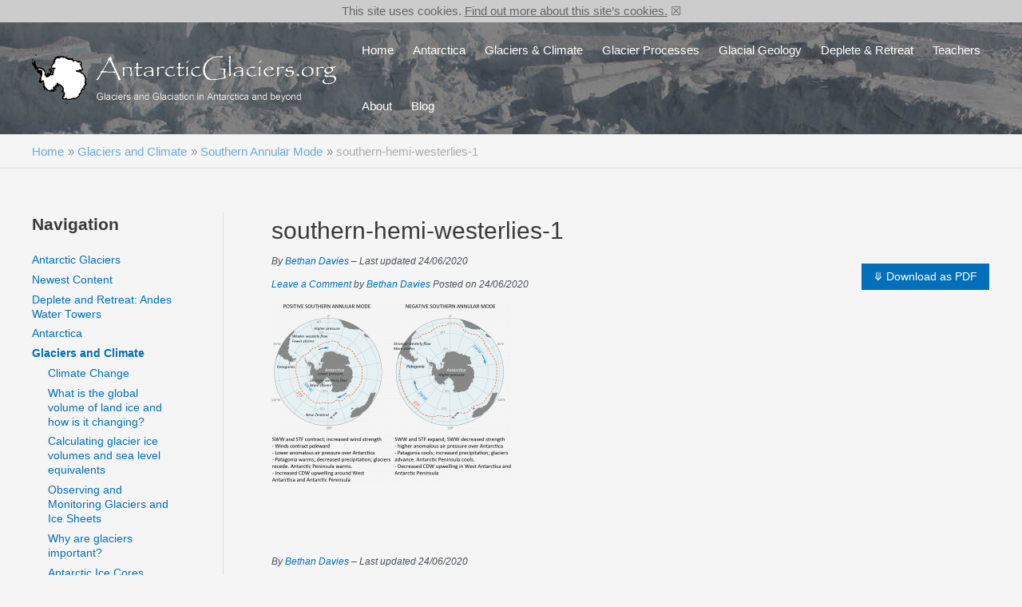

--- FILE ---
content_type: text/html; charset=UTF-8
request_url: https://www.antarcticglaciers.org/glaciers-and-climate/southern-annular-mode/southern-hemi-westerlies-1/
body_size: 35421
content:
<!DOCTYPE html>
<html lang="en-GB">
<head>
<meta charset="UTF-8">
<meta name="viewport" content="width=device-width, initial-scale=1">
	 <link rel="profile" href="https://gmpg.org/xfn/11"> 
	 <meta name='robots' content='index, follow, max-image-preview:large, max-snippet:-1, max-video-preview:-1' />
<script id="wpp-js" src="https://www.antarcticglaciers.org/wp-content/plugins/wordpress-popular-posts/assets/js/wpp.min.js?ver=7.1.0" data-sampling="0" data-sampling-rate="100" data-api-url="https://www.antarcticglaciers.org/wp-json/wordpress-popular-posts" data-post-id="10399" data-token="8ffa8016e9" data-lang="0" data-debug="0"></script>

	<!-- This site is optimized with the Yoast SEO plugin v23.8 - https://yoast.com/wordpress/plugins/seo/ -->
	<title>southern-hemi-westerlies-1 - AntarcticGlaciers.org</title>
	<link rel="canonical" href="https://www.antarcticglaciers.org/glaciers-and-climate/southern-annular-mode/southern-hemi-westerlies-1/" />
	<meta property="og:locale" content="en_GB" />
	<meta property="og:type" content="article" />
	<meta property="og:title" content="southern-hemi-westerlies-1 - AntarcticGlaciers.org" />
	<meta property="og:url" content="https://www.antarcticglaciers.org/glaciers-and-climate/southern-annular-mode/southern-hemi-westerlies-1/" />
	<meta property="og:site_name" content="AntarcticGlaciers.org" />
	<meta property="og:image" content="https://www.antarcticglaciers.org/glaciers-and-climate/southern-annular-mode/southern-hemi-westerlies-1" />
	<meta property="og:image:width" content="1954" />
	<meta property="og:image:height" content="1465" />
	<meta property="og:image:type" content="image/png" />
	<meta name="twitter:card" content="summary_large_image" />
	<meta name="twitter:site" content="@AntarcticGlacie" />
	<script type="application/ld+json" class="yoast-schema-graph">{"@context":"https://schema.org","@graph":[{"@type":"WebPage","@id":"https://www.antarcticglaciers.org/glaciers-and-climate/southern-annular-mode/southern-hemi-westerlies-1/","url":"https://www.antarcticglaciers.org/glaciers-and-climate/southern-annular-mode/southern-hemi-westerlies-1/","name":"southern-hemi-westerlies-1 - AntarcticGlaciers.org","isPartOf":{"@id":"https://www.antarcticglaciers.org/#website"},"primaryImageOfPage":{"@id":"https://www.antarcticglaciers.org/glaciers-and-climate/southern-annular-mode/southern-hemi-westerlies-1/#primaryimage"},"image":{"@id":"https://www.antarcticglaciers.org/glaciers-and-climate/southern-annular-mode/southern-hemi-westerlies-1/#primaryimage"},"thumbnailUrl":"https://www.antarcticglaciers.org/wp-content/uploads/2020/06/southern-hemi-westerlies-1.png","datePublished":"2020-06-24T08:18:22+00:00","dateModified":"2020-06-24T08:18:22+00:00","breadcrumb":{"@id":"https://www.antarcticglaciers.org/glaciers-and-climate/southern-annular-mode/southern-hemi-westerlies-1/#breadcrumb"},"inLanguage":"en-GB","potentialAction":[{"@type":"ReadAction","target":["https://www.antarcticglaciers.org/glaciers-and-climate/southern-annular-mode/southern-hemi-westerlies-1/"]}]},{"@type":"ImageObject","inLanguage":"en-GB","@id":"https://www.antarcticglaciers.org/glaciers-and-climate/southern-annular-mode/southern-hemi-westerlies-1/#primaryimage","url":"https://www.antarcticglaciers.org/wp-content/uploads/2020/06/southern-hemi-westerlies-1.png","contentUrl":"https://www.antarcticglaciers.org/wp-content/uploads/2020/06/southern-hemi-westerlies-1.png","width":1954,"height":1465},{"@type":"BreadcrumbList","@id":"https://www.antarcticglaciers.org/glaciers-and-climate/southern-annular-mode/southern-hemi-westerlies-1/#breadcrumb","itemListElement":[{"@type":"ListItem","position":1,"name":"Home","item":"https://www.antarcticglaciers.org/"},{"@type":"ListItem","position":2,"name":"Glaciers and Climate","item":"https://www.antarcticglaciers.org/glaciers-and-climate/"},{"@type":"ListItem","position":3,"name":"Southern Annular Mode","item":"https://www.antarcticglaciers.org/glaciers-and-climate/southern-annular-mode/"},{"@type":"ListItem","position":4,"name":"southern-hemi-westerlies-1"}]},{"@type":"WebSite","@id":"https://www.antarcticglaciers.org/#website","url":"https://www.antarcticglaciers.org/","name":"AntarcticGlaciers.org","description":"Glaciers and glaciation in Antarctica and beyond","publisher":{"@id":"https://www.antarcticglaciers.org/#organization"},"potentialAction":[{"@type":"SearchAction","target":{"@type":"EntryPoint","urlTemplate":"https://www.antarcticglaciers.org/?s={search_term_string}"},"query-input":{"@type":"PropertyValueSpecification","valueRequired":true,"valueName":"search_term_string"}}],"inLanguage":"en-GB"},{"@type":"Organization","@id":"https://www.antarcticglaciers.org/#organization","name":"AntarcticGlaciers.org","url":"https://www.antarcticglaciers.org/","logo":{"@type":"ImageObject","inLanguage":"en-GB","@id":"https://www.antarcticglaciers.org/#/schema/logo/image/","url":"https://www.antarcticglaciers.org/wp-content/uploads/2021/12/Antarctica_Logo-8-transparent-2.png","contentUrl":"https://www.antarcticglaciers.org/wp-content/uploads/2021/12/Antarctica_Logo-8-transparent-2.png","width":1448,"height":241,"caption":"AntarcticGlaciers.org"},"image":{"@id":"https://www.antarcticglaciers.org/#/schema/logo/image/"},"sameAs":["https://x.com/AntarcticGlacie"]}]}</script>
	<!-- / Yoast SEO plugin. -->


<link rel='dns-prefetch' href='//maxcdn.bootstrapcdn.com' />
<link rel="alternate" type="application/rss+xml" title="AntarcticGlaciers.org &raquo; Feed" href="https://www.antarcticglaciers.org/feed/" />
<link rel="alternate" type="application/rss+xml" title="AntarcticGlaciers.org &raquo; Comments Feed" href="https://www.antarcticglaciers.org/comments/feed/" />
<link rel="alternate" type="application/rss+xml" title="AntarcticGlaciers.org &raquo; southern-hemi-westerlies-1 Comments Feed" href="https://www.antarcticglaciers.org/glaciers-and-climate/southern-annular-mode/southern-hemi-westerlies-1/feed/" />
<script>
window._wpemojiSettings = {"baseUrl":"https:\/\/s.w.org\/images\/core\/emoji\/15.0.3\/72x72\/","ext":".png","svgUrl":"https:\/\/s.w.org\/images\/core\/emoji\/15.0.3\/svg\/","svgExt":".svg","source":{"concatemoji":"https:\/\/www.antarcticglaciers.org\/wp-includes\/js\/wp-emoji-release.min.js?ver=6.6.2"}};
/*! This file is auto-generated */
!function(i,n){var o,s,e;function c(e){try{var t={supportTests:e,timestamp:(new Date).valueOf()};sessionStorage.setItem(o,JSON.stringify(t))}catch(e){}}function p(e,t,n){e.clearRect(0,0,e.canvas.width,e.canvas.height),e.fillText(t,0,0);var t=new Uint32Array(e.getImageData(0,0,e.canvas.width,e.canvas.height).data),r=(e.clearRect(0,0,e.canvas.width,e.canvas.height),e.fillText(n,0,0),new Uint32Array(e.getImageData(0,0,e.canvas.width,e.canvas.height).data));return t.every(function(e,t){return e===r[t]})}function u(e,t,n){switch(t){case"flag":return n(e,"\ud83c\udff3\ufe0f\u200d\u26a7\ufe0f","\ud83c\udff3\ufe0f\u200b\u26a7\ufe0f")?!1:!n(e,"\ud83c\uddfa\ud83c\uddf3","\ud83c\uddfa\u200b\ud83c\uddf3")&&!n(e,"\ud83c\udff4\udb40\udc67\udb40\udc62\udb40\udc65\udb40\udc6e\udb40\udc67\udb40\udc7f","\ud83c\udff4\u200b\udb40\udc67\u200b\udb40\udc62\u200b\udb40\udc65\u200b\udb40\udc6e\u200b\udb40\udc67\u200b\udb40\udc7f");case"emoji":return!n(e,"\ud83d\udc26\u200d\u2b1b","\ud83d\udc26\u200b\u2b1b")}return!1}function f(e,t,n){var r="undefined"!=typeof WorkerGlobalScope&&self instanceof WorkerGlobalScope?new OffscreenCanvas(300,150):i.createElement("canvas"),a=r.getContext("2d",{willReadFrequently:!0}),o=(a.textBaseline="top",a.font="600 32px Arial",{});return e.forEach(function(e){o[e]=t(a,e,n)}),o}function t(e){var t=i.createElement("script");t.src=e,t.defer=!0,i.head.appendChild(t)}"undefined"!=typeof Promise&&(o="wpEmojiSettingsSupports",s=["flag","emoji"],n.supports={everything:!0,everythingExceptFlag:!0},e=new Promise(function(e){i.addEventListener("DOMContentLoaded",e,{once:!0})}),new Promise(function(t){var n=function(){try{var e=JSON.parse(sessionStorage.getItem(o));if("object"==typeof e&&"number"==typeof e.timestamp&&(new Date).valueOf()<e.timestamp+604800&&"object"==typeof e.supportTests)return e.supportTests}catch(e){}return null}();if(!n){if("undefined"!=typeof Worker&&"undefined"!=typeof OffscreenCanvas&&"undefined"!=typeof URL&&URL.createObjectURL&&"undefined"!=typeof Blob)try{var e="postMessage("+f.toString()+"("+[JSON.stringify(s),u.toString(),p.toString()].join(",")+"));",r=new Blob([e],{type:"text/javascript"}),a=new Worker(URL.createObjectURL(r),{name:"wpTestEmojiSupports"});return void(a.onmessage=function(e){c(n=e.data),a.terminate(),t(n)})}catch(e){}c(n=f(s,u,p))}t(n)}).then(function(e){for(var t in e)n.supports[t]=e[t],n.supports.everything=n.supports.everything&&n.supports[t],"flag"!==t&&(n.supports.everythingExceptFlag=n.supports.everythingExceptFlag&&n.supports[t]);n.supports.everythingExceptFlag=n.supports.everythingExceptFlag&&!n.supports.flag,n.DOMReady=!1,n.readyCallback=function(){n.DOMReady=!0}}).then(function(){return e}).then(function(){var e;n.supports.everything||(n.readyCallback(),(e=n.source||{}).concatemoji?t(e.concatemoji):e.wpemoji&&e.twemoji&&(t(e.twemoji),t(e.wpemoji)))}))}((window,document),window._wpemojiSettings);
</script>
<link rel='stylesheet' id='astra-theme-css-css' href='https://www.antarcticglaciers.org/wp-content/themes/astra/assets/css/minified/main.min.css?ver=4.3.1' media='all' />
<style id='astra-theme-css-inline-css'>
.ast-no-sidebar .entry-content .alignfull {margin-left: calc( -50vw + 50%);margin-right: calc( -50vw + 50%);max-width: 100vw;width: 100vw;}.ast-no-sidebar .entry-content .alignwide {margin-left: calc(-41vw + 50%);margin-right: calc(-41vw + 50%);max-width: unset;width: unset;}.ast-no-sidebar .entry-content .alignfull .alignfull,.ast-no-sidebar .entry-content .alignfull .alignwide,.ast-no-sidebar .entry-content .alignwide .alignfull,.ast-no-sidebar .entry-content .alignwide .alignwide,.ast-no-sidebar .entry-content .wp-block-column .alignfull,.ast-no-sidebar .entry-content .wp-block-column .alignwide{width: 100%;margin-left: auto;margin-right: auto;}.wp-block-gallery,.blocks-gallery-grid {margin: 0;}.wp-block-separator {max-width: 100px;}.wp-block-separator.is-style-wide,.wp-block-separator.is-style-dots {max-width: none;}.entry-content .has-2-columns .wp-block-column:first-child {padding-right: 10px;}.entry-content .has-2-columns .wp-block-column:last-child {padding-left: 10px;}@media (max-width: 782px) {.entry-content .wp-block-columns .wp-block-column {flex-basis: 100%;}.entry-content .has-2-columns .wp-block-column:first-child {padding-right: 0;}.entry-content .has-2-columns .wp-block-column:last-child {padding-left: 0;}}body .entry-content .wp-block-latest-posts {margin-left: 0;}body .entry-content .wp-block-latest-posts li {list-style: none;}.ast-no-sidebar .ast-container .entry-content .wp-block-latest-posts {margin-left: 0;}.ast-header-break-point .entry-content .alignwide {margin-left: auto;margin-right: auto;}.entry-content .blocks-gallery-item img {margin-bottom: auto;}.wp-block-pullquote {border-top: 4px solid #555d66;border-bottom: 4px solid #555d66;color: #40464d;}:root{--ast-container-default-xlg-padding:6.67em;--ast-container-default-lg-padding:5.67em;--ast-container-default-slg-padding:4.34em;--ast-container-default-md-padding:3.34em;--ast-container-default-sm-padding:6.67em;--ast-container-default-xs-padding:2.4em;--ast-container-default-xxs-padding:1.4em;--ast-code-block-background:#EEEEEE;--ast-comment-inputs-background:#FAFAFA;}html{font-size:93.75%;}a,.page-title{color:var(--ast-global-color-0);}a:hover,a:focus{color:var(--ast-global-color-1);}body,button,input,select,textarea,.ast-button,.ast-custom-button{font-family:-apple-system,BlinkMacSystemFont,Segoe UI,Roboto,Oxygen-Sans,Ubuntu,Cantarell,Helvetica Neue,sans-serif;font-weight:inherit;font-size:15px;font-size:1rem;line-height:1.6em;}blockquote{color:var(--ast-global-color-3);}h1,.entry-content h1,h2,.entry-content h2,h3,.entry-content h3,h4,.entry-content h4,h5,.entry-content h5,h6,.entry-content h6,.site-title,.site-title a{font-weight:600;}.site-title{font-size:35px;font-size:2.3333333333333rem;display:none;}header .custom-logo-link img{max-width:381px;}.astra-logo-svg{width:381px;}.site-header .site-description{font-size:15px;font-size:1rem;display:none;}.entry-title{font-size:30px;font-size:2rem;}h1,.entry-content h1{font-size:40px;font-size:2.6666666666667rem;font-weight:600;line-height:1.4em;}h2,.entry-content h2{font-size:30px;font-size:2rem;font-weight:600;line-height:1.25em;}h3,.entry-content h3{font-size:25px;font-size:1.6666666666667rem;font-weight:600;line-height:1.2em;}h4,.entry-content h4{font-size:20px;font-size:1.3333333333333rem;line-height:1.2em;font-weight:600;}h5,.entry-content h5{font-size:18px;font-size:1.2rem;line-height:1.2em;font-weight:600;}h6,.entry-content h6{font-size:15px;font-size:1rem;line-height:1.25em;font-weight:600;}::selection{background-color:var(--ast-global-color-0);color:#ffffff;}body,h1,.entry-title a,.entry-content h1,h2,.entry-content h2,h3,.entry-content h3,h4,.entry-content h4,h5,.entry-content h5,h6,.entry-content h6{color:var(--ast-global-color-3);}.tagcloud a:hover,.tagcloud a:focus,.tagcloud a.current-item{color:#ffffff;border-color:var(--ast-global-color-0);background-color:var(--ast-global-color-0);}input:focus,input[type="text"]:focus,input[type="email"]:focus,input[type="url"]:focus,input[type="password"]:focus,input[type="reset"]:focus,input[type="search"]:focus,textarea:focus{border-color:var(--ast-global-color-0);}input[type="radio"]:checked,input[type=reset],input[type="checkbox"]:checked,input[type="checkbox"]:hover:checked,input[type="checkbox"]:focus:checked,input[type=range]::-webkit-slider-thumb{border-color:var(--ast-global-color-0);background-color:var(--ast-global-color-0);box-shadow:none;}.site-footer a:hover + .post-count,.site-footer a:focus + .post-count{background:var(--ast-global-color-0);border-color:var(--ast-global-color-0);}.single .nav-links .nav-previous,.single .nav-links .nav-next{color:var(--ast-global-color-0);}.entry-meta,.entry-meta *{line-height:1.45;color:var(--ast-global-color-0);}.entry-meta a:hover,.entry-meta a:hover *,.entry-meta a:focus,.entry-meta a:focus *,.page-links > .page-link,.page-links .page-link:hover,.post-navigation a:hover{color:var(--ast-global-color-1);}#cat option,.secondary .calendar_wrap thead a,.secondary .calendar_wrap thead a:visited{color:var(--ast-global-color-0);}.secondary .calendar_wrap #today,.ast-progress-val span{background:var(--ast-global-color-0);}.secondary a:hover + .post-count,.secondary a:focus + .post-count{background:var(--ast-global-color-0);border-color:var(--ast-global-color-0);}.calendar_wrap #today > a{color:#ffffff;}.page-links .page-link,.single .post-navigation a{color:var(--ast-global-color-0);}.ast-archive-title{color:var(--ast-global-color-2);}.widget-title,.widget .wp-block-heading{font-size:21px;font-size:1.4rem;color:var(--ast-global-color-2);}#secondary,#secondary button,#secondary input,#secondary select,#secondary textarea{font-size:15px;font-size:1rem;}.ast-single-post .entry-content a,.ast-comment-content a:not(.ast-comment-edit-reply-wrap a){text-decoration:underline;}.ast-single-post .wp-block-button .wp-block-button__link,.ast-single-post .elementor-button-wrapper .elementor-button,.ast-single-post .entry-content .uagb-tab a,.ast-single-post .entry-content .uagb-ifb-cta a,.ast-single-post .entry-content .wp-block-uagb-buttons a,.ast-single-post .entry-content .uabb-module-content a,.ast-single-post .entry-content .uagb-post-grid a,.ast-single-post .entry-content .uagb-timeline a,.ast-single-post .entry-content .uagb-toc__wrap a,.ast-single-post .entry-content .uagb-taxomony-box a,.ast-single-post .entry-content .woocommerce a,.entry-content .wp-block-latest-posts > li > a,.ast-single-post .entry-content .wp-block-file__button{text-decoration:none;}a:focus-visible,.ast-menu-toggle:focus-visible,.site .skip-link:focus-visible,.wp-block-loginout input:focus-visible,.wp-block-search.wp-block-search__button-inside .wp-block-search__inside-wrapper,.ast-header-navigation-arrow:focus-visible,.woocommerce .wc-proceed-to-checkout > .checkout-button:focus-visible,.woocommerce .woocommerce-MyAccount-navigation ul li a:focus-visible,.ast-orders-table__row .ast-orders-table__cell:focus-visible,.woocommerce .woocommerce-order-details .order-again > .button:focus-visible,.woocommerce .woocommerce-message a.button.wc-forward:focus-visible,.woocommerce #minus_qty:focus-visible,.woocommerce #plus_qty:focus-visible,a#ast-apply-coupon:focus-visible,.woocommerce .woocommerce-info a:focus-visible,.woocommerce .astra-shop-summary-wrap a:focus-visible,.woocommerce a.wc-forward:focus-visible,#ast-apply-coupon:focus-visible,.woocommerce-js .woocommerce-mini-cart-item a.remove:focus-visible{outline-style:dotted;outline-color:inherit;outline-width:thin;border-color:transparent;}input:focus,input[type="text"]:focus,input[type="email"]:focus,input[type="url"]:focus,input[type="password"]:focus,input[type="reset"]:focus,input[type="search"]:focus,input[type="number"]:focus,textarea:focus,.wp-block-search__input:focus,[data-section="section-header-mobile-trigger"] .ast-button-wrap .ast-mobile-menu-trigger-minimal:focus,.ast-mobile-popup-drawer.active .menu-toggle-close:focus,.woocommerce-ordering select.orderby:focus,#ast-scroll-top:focus,#coupon_code:focus,.woocommerce-page #comment:focus,.woocommerce #reviews #respond input#submit:focus,.woocommerce a.add_to_cart_button:focus,.woocommerce .button.single_add_to_cart_button:focus,.woocommerce .woocommerce-cart-form button:focus,.woocommerce .woocommerce-cart-form__cart-item .quantity .qty:focus,.woocommerce .woocommerce-billing-fields .woocommerce-billing-fields__field-wrapper .woocommerce-input-wrapper > .input-text:focus,.woocommerce #order_comments:focus,.woocommerce #place_order:focus,.woocommerce .woocommerce-address-fields .woocommerce-address-fields__field-wrapper .woocommerce-input-wrapper > .input-text:focus,.woocommerce .woocommerce-MyAccount-content form button:focus,.woocommerce .woocommerce-MyAccount-content .woocommerce-EditAccountForm .woocommerce-form-row .woocommerce-Input.input-text:focus,.woocommerce .ast-woocommerce-container .woocommerce-pagination ul.page-numbers li a:focus,body #content .woocommerce form .form-row .select2-container--default .select2-selection--single:focus,#ast-coupon-code:focus,.woocommerce.woocommerce-js .quantity input[type=number]:focus,.woocommerce-js .woocommerce-mini-cart-item .quantity input[type=number]:focus,.woocommerce p#ast-coupon-trigger:focus{border-style:dotted;border-color:inherit;border-width:thin;outline-color:transparent;}.site-logo-img img{ transition:all 0.2s linear;}#secondary {margin: 4em 0 2.5em;word-break: break-word;line-height: 2;}#secondary li {margin-bottom: 0.25em;}#secondary li:last-child {margin-bottom: 0;}@media (max-width: 768px) {.js_active .ast-plain-container.ast-single-post #secondary {margin-top: 1.5em;}}.ast-separate-container.ast-two-container #secondary .widget {background-color: #fff;padding: 2em;margin-bottom: 2em;}@media (min-width: 993px) {.ast-left-sidebar #secondary {padding-right: 60px;}.ast-right-sidebar #secondary {padding-left: 60px;}}@media (max-width: 993px) {.ast-right-sidebar #secondary {padding-left: 30px;}.ast-left-sidebar #secondary {padding-right: 30px;}}.ast-header-break-point #ast-desktop-header{display:none;}@media (min-width:921px){#ast-mobile-header{display:none;}}.wp-block-buttons.aligncenter{justify-content:center;}@media (max-width:921px){.ast-theme-transparent-header #primary,.ast-theme-transparent-header #secondary{padding:0;}}@media (max-width:921px){.ast-plain-container.ast-no-sidebar #primary{padding:0;}}.ast-plain-container.ast-no-sidebar #primary{margin-top:0;margin-bottom:0;}@media (min-width:1200px){.wp-block-group .has-background{padding:20px;}}@media (min-width:1200px){.ast-plain-container.ast-right-sidebar .entry-content .wp-block-group.alignwide,.ast-plain-container.ast-left-sidebar .entry-content .wp-block-group.alignwide,.ast-plain-container.ast-right-sidebar .entry-content .wp-block-group.alignfull,.ast-plain-container.ast-left-sidebar .entry-content .wp-block-group.alignfull{padding-left:20px;padding-right:20px;}}@media (min-width:1200px){.wp-block-cover-image.alignwide .wp-block-cover__inner-container,.wp-block-cover.alignwide .wp-block-cover__inner-container,.wp-block-cover-image.alignfull .wp-block-cover__inner-container,.wp-block-cover.alignfull .wp-block-cover__inner-container{width:100%;}}.wp-block-columns{margin-bottom:unset;}.wp-block-image.size-full{margin:2rem 0;}.wp-block-separator.has-background{padding:0;}.wp-block-gallery{margin-bottom:1.6em;}.wp-block-group{padding-top:4em;padding-bottom:4em;}.wp-block-group__inner-container .wp-block-columns:last-child,.wp-block-group__inner-container :last-child,.wp-block-table table{margin-bottom:0;}.blocks-gallery-grid{width:100%;}.wp-block-navigation-link__content{padding:5px 0;}.wp-block-group .wp-block-group .has-text-align-center,.wp-block-group .wp-block-column .has-text-align-center{max-width:100%;}.has-text-align-center{margin:0 auto;}@media (min-width:1200px){.wp-block-cover__inner-container,.alignwide .wp-block-group__inner-container,.alignfull .wp-block-group__inner-container{max-width:1200px;margin:0 auto;}.wp-block-group.alignnone,.wp-block-group.aligncenter,.wp-block-group.alignleft,.wp-block-group.alignright,.wp-block-group.alignwide,.wp-block-columns.alignwide{margin:2rem 0 1rem 0;}}@media (max-width:1200px){.wp-block-group{padding:3em;}.wp-block-group .wp-block-group{padding:1.5em;}.wp-block-columns,.wp-block-column{margin:1rem 0;}}@media (min-width:921px){.wp-block-columns .wp-block-group{padding:2em;}}@media (max-width:544px){.wp-block-cover-image .wp-block-cover__inner-container,.wp-block-cover .wp-block-cover__inner-container{width:unset;}.wp-block-cover,.wp-block-cover-image{padding:2em 0;}.wp-block-group,.wp-block-cover{padding:2em;}.wp-block-media-text__media img,.wp-block-media-text__media video{width:unset;max-width:100%;}.wp-block-media-text.has-background .wp-block-media-text__content{padding:1em;}}.wp-block-image.aligncenter{margin-left:auto;margin-right:auto;}.wp-block-table.aligncenter{margin-left:auto;margin-right:auto;}@media (min-width:544px){.entry-content .wp-block-media-text.has-media-on-the-right .wp-block-media-text__content{padding:0 8% 0 0;}.entry-content .wp-block-media-text .wp-block-media-text__content{padding:0 0 0 8%;}.ast-plain-container .site-content .entry-content .has-custom-content-position.is-position-bottom-left > *,.ast-plain-container .site-content .entry-content .has-custom-content-position.is-position-bottom-right > *,.ast-plain-container .site-content .entry-content .has-custom-content-position.is-position-top-left > *,.ast-plain-container .site-content .entry-content .has-custom-content-position.is-position-top-right > *,.ast-plain-container .site-content .entry-content .has-custom-content-position.is-position-center-right > *,.ast-plain-container .site-content .entry-content .has-custom-content-position.is-position-center-left > *{margin:0;}}@media (max-width:544px){.entry-content .wp-block-media-text .wp-block-media-text__content{padding:8% 0;}.wp-block-media-text .wp-block-media-text__media img{width:auto;max-width:100%;}}.wp-block-button.is-style-outline .wp-block-button__link{border-color:var(--ast-global-color-0);}div.wp-block-button.is-style-outline > .wp-block-button__link:not(.has-text-color),div.wp-block-button.wp-block-button__link.is-style-outline:not(.has-text-color){color:var(--ast-global-color-0);}.wp-block-button.is-style-outline .wp-block-button__link:hover,div.wp-block-button.is-style-outline .wp-block-button__link:focus,div.wp-block-button.is-style-outline > .wp-block-button__link:not(.has-text-color):hover,div.wp-block-button.wp-block-button__link.is-style-outline:not(.has-text-color):hover{color:#ffffff;background-color:var(--ast-global-color-1);border-color:var(--ast-global-color-1);}.post-page-numbers.current .page-link,.ast-pagination .page-numbers.current{color:#ffffff;border-color:var(--ast-global-color-0);background-color:var(--ast-global-color-0);border-radius:2px;}@media (min-width:544px){.entry-content > .alignleft{margin-right:20px;}.entry-content > .alignright{margin-left:20px;}}h1.widget-title{font-weight:600;}h2.widget-title{font-weight:600;}h3.widget-title{font-weight:600;}@media (max-width:921px){.ast-separate-container #primary,.ast-separate-container #secondary{padding:1.5em 0;}#primary,#secondary{padding:1.5em 0;margin:0;}.ast-left-sidebar #content > .ast-container{display:flex;flex-direction:column-reverse;width:100%;}.ast-separate-container .ast-article-post,.ast-separate-container .ast-article-single{padding:1.5em 2.14em;}.ast-author-box img.avatar{margin:20px 0 0 0;}}@media (max-width:921px){#secondary.secondary{padding-top:0;}.ast-separate-container.ast-right-sidebar #secondary{padding-left:1em;padding-right:1em;}.ast-separate-container.ast-two-container #secondary{padding-left:0;padding-right:0;}.ast-page-builder-template .entry-header #secondary,.ast-page-builder-template #secondary{margin-top:1.5em;}}@media (max-width:921px){.ast-right-sidebar #primary{padding-right:0;}.ast-page-builder-template.ast-left-sidebar #secondary,.ast-page-builder-template.ast-right-sidebar #secondary{padding-right:20px;padding-left:20px;}.ast-right-sidebar #secondary,.ast-left-sidebar #primary{padding-left:0;}.ast-left-sidebar #secondary{padding-right:0;}}@media (min-width:922px){.ast-separate-container.ast-right-sidebar #primary,.ast-separate-container.ast-left-sidebar #primary{border:0;}.search-no-results.ast-separate-container #primary{margin-bottom:4em;}}@media (min-width:922px){.ast-right-sidebar #primary{border-right:1px solid var(--ast-border-color);}.ast-left-sidebar #primary{border-left:1px solid var(--ast-border-color);}.ast-right-sidebar #secondary{border-left:1px solid var(--ast-border-color);margin-left:-1px;}.ast-left-sidebar #secondary{border-right:1px solid var(--ast-border-color);margin-right:-1px;}.ast-separate-container.ast-two-container.ast-right-sidebar #secondary{padding-left:30px;padding-right:0;}.ast-separate-container.ast-two-container.ast-left-sidebar #secondary{padding-right:30px;padding-left:0;}.ast-separate-container.ast-right-sidebar #secondary,.ast-separate-container.ast-left-sidebar #secondary{border:0;margin-left:auto;margin-right:auto;}.ast-separate-container.ast-two-container #secondary .widget:last-child{margin-bottom:0;}}.wp-block-button .wp-block-button__link{color:#ffffff;}.wp-block-button .wp-block-button__link:hover,.wp-block-button .wp-block-button__link:focus{color:#ffffff;background-color:var(--ast-global-color-1);border-color:var(--ast-global-color-1);}.elementor-widget-heading h1.elementor-heading-title{line-height:1.4em;}.elementor-widget-heading h2.elementor-heading-title{line-height:1.25em;}.elementor-widget-heading h3.elementor-heading-title{line-height:1.2em;}.elementor-widget-heading h4.elementor-heading-title{line-height:1.2em;}.elementor-widget-heading h5.elementor-heading-title{line-height:1.2em;}.elementor-widget-heading h6.elementor-heading-title{line-height:1.25em;}.wp-block-button .wp-block-button__link{border-color:var(--ast-global-color-0);background-color:var(--ast-global-color-0);color:#ffffff;font-family:inherit;font-weight:inherit;line-height:1em;padding-top:15px;padding-right:30px;padding-bottom:15px;padding-left:30px;}@media (max-width:921px){.wp-block-button .wp-block-button__link{padding-top:14px;padding-right:28px;padding-bottom:14px;padding-left:28px;}}@media (max-width:544px){.wp-block-button .wp-block-button__link{padding-top:12px;padding-right:24px;padding-bottom:12px;padding-left:24px;}}.menu-toggle,button,.ast-button,.ast-custom-button,.button,input#submit,input[type="button"],input[type="submit"],input[type="reset"],form[CLASS*="wp-block-search__"].wp-block-search .wp-block-search__inside-wrapper .wp-block-search__button{border-style:solid;border-top-width:0;border-right-width:0;border-left-width:0;border-bottom-width:0;color:#ffffff;border-color:var(--ast-global-color-0);background-color:var(--ast-global-color-0);padding-top:15px;padding-right:30px;padding-bottom:15px;padding-left:30px;font-family:inherit;font-weight:inherit;line-height:1em;}button:focus,.menu-toggle:hover,button:hover,.ast-button:hover,.ast-custom-button:hover .button:hover,.ast-custom-button:hover ,input[type=reset]:hover,input[type=reset]:focus,input#submit:hover,input#submit:focus,input[type="button"]:hover,input[type="button"]:focus,input[type="submit"]:hover,input[type="submit"]:focus,form[CLASS*="wp-block-search__"].wp-block-search .wp-block-search__inside-wrapper .wp-block-search__button:hover,form[CLASS*="wp-block-search__"].wp-block-search .wp-block-search__inside-wrapper .wp-block-search__button:focus{color:#ffffff;background-color:var(--ast-global-color-1);border-color:var(--ast-global-color-1);}@media (max-width:921px){.menu-toggle,button,.ast-button,.ast-custom-button,.button,input#submit,input[type="button"],input[type="submit"],input[type="reset"],form[CLASS*="wp-block-search__"].wp-block-search .wp-block-search__inside-wrapper .wp-block-search__button{padding-top:14px;padding-right:28px;padding-bottom:14px;padding-left:28px;}}@media (max-width:544px){.menu-toggle,button,.ast-button,.ast-custom-button,.button,input#submit,input[type="button"],input[type="submit"],input[type="reset"],form[CLASS*="wp-block-search__"].wp-block-search .wp-block-search__inside-wrapper .wp-block-search__button{padding-top:12px;padding-right:24px;padding-bottom:12px;padding-left:24px;}}@media (max-width:921px){.ast-mobile-header-stack .main-header-bar .ast-search-menu-icon{display:inline-block;}.ast-header-break-point.ast-header-custom-item-outside .ast-mobile-header-stack .main-header-bar .ast-search-icon{margin:0;}.ast-comment-avatar-wrap img{max-width:2.5em;}.ast-separate-container .ast-comment-list li.depth-1{padding:1.5em 2.14em;}.ast-separate-container .comment-respond{padding:2em 2.14em;}.ast-comment-meta{padding:0 1.8888em 1.3333em;}}@media (min-width:544px){.ast-container{max-width:100%;}}@media (max-width:544px){.ast-separate-container .ast-article-post,.ast-separate-container .ast-article-single,.ast-separate-container .comments-title,.ast-separate-container .ast-archive-description{padding:1.5em 1em;}.ast-separate-container #content .ast-container{padding-left:0.54em;padding-right:0.54em;}.ast-separate-container .ast-comment-list li.depth-1{padding:1.5em 1em;margin-bottom:1.5em;}.ast-separate-container .ast-comment-list .bypostauthor{padding:.5em;}.ast-search-menu-icon.ast-dropdown-active .search-field{width:170px;}.ast-separate-container #secondary{padding-top:0;}.ast-separate-container.ast-two-container #secondary .widget{margin-bottom:1.5em;padding-left:1em;padding-right:1em;}}body,.ast-separate-container{background-color:var(--ast-global-color-4);;}.ast-no-sidebar.ast-separate-container .entry-content .alignfull {margin-left: -6.67em;margin-right: -6.67em;width: auto;}@media (max-width: 1200px) {.ast-no-sidebar.ast-separate-container .entry-content .alignfull {margin-left: -2.4em;margin-right: -2.4em;}}@media (max-width: 768px) {.ast-no-sidebar.ast-separate-container .entry-content .alignfull {margin-left: -2.14em;margin-right: -2.14em;}}@media (max-width: 544px) {.ast-no-sidebar.ast-separate-container .entry-content .alignfull {margin-left: -1em;margin-right: -1em;}}.ast-no-sidebar.ast-separate-container .entry-content .alignwide {margin-left: -20px;margin-right: -20px;}.ast-no-sidebar.ast-separate-container .entry-content .wp-block-column .alignfull,.ast-no-sidebar.ast-separate-container .entry-content .wp-block-column .alignwide {margin-left: auto;margin-right: auto;width: 100%;}@media (max-width:921px){.site-title{display:none;}.site-header .site-description{display:none;}.entry-title{font-size:30px;}h1,.entry-content h1{font-size:30px;}h2,.entry-content h2{font-size:25px;}h3,.entry-content h3{font-size:20px;}}@media (max-width:544px){.site-title{display:none;}.site-header .site-description{display:none;}.entry-title{font-size:30px;}h1,.entry-content h1{font-size:30px;}h2,.entry-content h2{font-size:25px;}h3,.entry-content h3{font-size:20px;}header .custom-logo-link img,.ast-header-break-point .site-branding img,.ast-header-break-point .custom-logo-link img{max-width:182px;}.astra-logo-svg{width:182px;}.ast-header-break-point .site-logo-img .custom-mobile-logo-link img{max-width:182px;}}@media (max-width:921px){html{font-size:85.5%;}}@media (max-width:544px){html{font-size:85.5%;}}@media (min-width:922px){.ast-container{max-width:1240px;}}@media (min-width:922px){.site-content .ast-container{display:flex;}}@media (max-width:921px){.site-content .ast-container{flex-direction:column;}}@media (min-width:922px){.main-header-menu .sub-menu .menu-item.ast-left-align-sub-menu:hover > .sub-menu,.main-header-menu .sub-menu .menu-item.ast-left-align-sub-menu.focus > .sub-menu{margin-left:-0px;}}.footer-widget-area[data-section^="section-fb-html-"] .ast-builder-html-element{text-align:center;}.wp-block-search {margin-bottom: 20px;}.wp-block-site-tagline {margin-top: 20px;}form.wp-block-search .wp-block-search__input,.wp-block-search.wp-block-search__button-inside .wp-block-search__inside-wrapper {border-color: #eaeaea;background: #fafafa;}.wp-block-search.wp-block-search__button-inside .wp-block-search__inside-wrapper .wp-block-search__input:focus,.wp-block-loginout input:focus {outline: thin dotted;}.wp-block-loginout input:focus {border-color: transparent;} form.wp-block-search .wp-block-search__inside-wrapper .wp-block-search__input {padding: 12px;}form.wp-block-search .wp-block-search__button svg {fill: currentColor;width: 20px;height: 20px;}.wp-block-loginout p label {display: block;}.wp-block-loginout p:not(.login-remember):not(.login-submit) input {width: 100%;}.wp-block-loginout .login-remember input {width: 1.1rem;height: 1.1rem;margin: 0 5px 4px 0;vertical-align: middle;}blockquote {padding: 1.2em;}:root .has-ast-global-color-0-color{color:var(--ast-global-color-0);}:root .has-ast-global-color-0-background-color{background-color:var(--ast-global-color-0);}:root .wp-block-button .has-ast-global-color-0-color{color:var(--ast-global-color-0);}:root .wp-block-button .has-ast-global-color-0-background-color{background-color:var(--ast-global-color-0);}:root .has-ast-global-color-1-color{color:var(--ast-global-color-1);}:root .has-ast-global-color-1-background-color{background-color:var(--ast-global-color-1);}:root .wp-block-button .has-ast-global-color-1-color{color:var(--ast-global-color-1);}:root .wp-block-button .has-ast-global-color-1-background-color{background-color:var(--ast-global-color-1);}:root .has-ast-global-color-2-color{color:var(--ast-global-color-2);}:root .has-ast-global-color-2-background-color{background-color:var(--ast-global-color-2);}:root .wp-block-button .has-ast-global-color-2-color{color:var(--ast-global-color-2);}:root .wp-block-button .has-ast-global-color-2-background-color{background-color:var(--ast-global-color-2);}:root .has-ast-global-color-3-color{color:var(--ast-global-color-3);}:root .has-ast-global-color-3-background-color{background-color:var(--ast-global-color-3);}:root .wp-block-button .has-ast-global-color-3-color{color:var(--ast-global-color-3);}:root .wp-block-button .has-ast-global-color-3-background-color{background-color:var(--ast-global-color-3);}:root .has-ast-global-color-4-color{color:var(--ast-global-color-4);}:root .has-ast-global-color-4-background-color{background-color:var(--ast-global-color-4);}:root .wp-block-button .has-ast-global-color-4-color{color:var(--ast-global-color-4);}:root .wp-block-button .has-ast-global-color-4-background-color{background-color:var(--ast-global-color-4);}:root .has-ast-global-color-5-color{color:var(--ast-global-color-5);}:root .has-ast-global-color-5-background-color{background-color:var(--ast-global-color-5);}:root .wp-block-button .has-ast-global-color-5-color{color:var(--ast-global-color-5);}:root .wp-block-button .has-ast-global-color-5-background-color{background-color:var(--ast-global-color-5);}:root .has-ast-global-color-6-color{color:var(--ast-global-color-6);}:root .has-ast-global-color-6-background-color{background-color:var(--ast-global-color-6);}:root .wp-block-button .has-ast-global-color-6-color{color:var(--ast-global-color-6);}:root .wp-block-button .has-ast-global-color-6-background-color{background-color:var(--ast-global-color-6);}:root .has-ast-global-color-7-color{color:var(--ast-global-color-7);}:root .has-ast-global-color-7-background-color{background-color:var(--ast-global-color-7);}:root .wp-block-button .has-ast-global-color-7-color{color:var(--ast-global-color-7);}:root .wp-block-button .has-ast-global-color-7-background-color{background-color:var(--ast-global-color-7);}:root .has-ast-global-color-8-color{color:var(--ast-global-color-8);}:root .has-ast-global-color-8-background-color{background-color:var(--ast-global-color-8);}:root .wp-block-button .has-ast-global-color-8-color{color:var(--ast-global-color-8);}:root .wp-block-button .has-ast-global-color-8-background-color{background-color:var(--ast-global-color-8);}:root{--ast-global-color-0:#0170B9;--ast-global-color-1:#3a3a3a;--ast-global-color-2:#3a3a3a;--ast-global-color-3:#4B4F58;--ast-global-color-4:#F5F5F5;--ast-global-color-5:#FFFFFF;--ast-global-color-6:#E5E5E5;--ast-global-color-7:#424242;--ast-global-color-8:#000000;}:root {--ast-border-color : #dddddd;}.ast-breadcrumbs .trail-browse,.ast-breadcrumbs .trail-items,.ast-breadcrumbs .trail-items li{display:inline-block;margin:0;padding:0;border:none;background:inherit;text-indent:0;text-decoration:none;}.ast-breadcrumbs .trail-browse{font-size:inherit;font-style:inherit;font-weight:inherit;color:inherit;}.ast-breadcrumbs .trail-items{list-style:none;}.trail-items li::after{padding:0 0.3em;content:"\00bb";}.trail-items li:last-of-type::after{display:none;}.trail-items li::after{content:"\00bb";}.ast-breadcrumbs-wrapper .trail-items a{color:rgba(2,116,192,0.57);}.ast-breadcrumbs-wrapper .trail-items .trail-end{color:rgba(59,59,59,0.4);}.ast-breadcrumbs-wrapper .trail-items li::after{color:rgba(59,59,59,0.54);}.ast-breadcrumbs-wrapper,.main-header-bar.ast-header-breadcrumb{background-color:var(--ast-global-color-4);}.ast-header-breadcrumb{padding-top:10px;padding-bottom:10px;width:100%;}.ast-default-menu-enable.ast-main-header-nav-open.ast-header-break-point .main-header-bar.ast-header-breadcrumb,.ast-main-header-nav-open .main-header-bar.ast-header-breadcrumb{padding-top:1em;padding-bottom:1em;}.ast-header-break-point .main-header-bar.ast-header-breadcrumb{border-bottom-width:1px;border-bottom-color:#eaeaea;border-bottom-style:solid;}.ast-breadcrumbs-wrapper{line-height:1.4;}.ast-breadcrumbs-wrapper .rank-math-breadcrumb p{margin-bottom:0px;}.ast-breadcrumbs-wrapper{display:block;width:100%;}h1,.entry-content h1,h2,.entry-content h2,h3,.entry-content h3,h4,.entry-content h4,h5,.entry-content h5,h6,.entry-content h6{color:var(--ast-global-color-2);}.entry-title a{color:var(--ast-global-color-2);}@media (max-width:921px){.ast-builder-grid-row-container.ast-builder-grid-row-tablet-3-firstrow .ast-builder-grid-row > *:first-child,.ast-builder-grid-row-container.ast-builder-grid-row-tablet-3-lastrow .ast-builder-grid-row > *:last-child{grid-column:1 / -1;}}@media (max-width:544px){.ast-builder-grid-row-container.ast-builder-grid-row-mobile-3-firstrow .ast-builder-grid-row > *:first-child,.ast-builder-grid-row-container.ast-builder-grid-row-mobile-3-lastrow .ast-builder-grid-row > *:last-child{grid-column:1 / -1;}}.ast-builder-layout-element[data-section="title_tagline"]{display:flex;}@media (max-width:921px){.ast-header-break-point .ast-builder-layout-element[data-section="title_tagline"]{display:flex;}}@media (max-width:544px){.ast-header-break-point .ast-builder-layout-element[data-section="title_tagline"]{display:flex;}}.ast-builder-menu-1{font-family:inherit;font-weight:inherit;}.ast-builder-menu-1 .menu-item > .menu-link{color:var(--ast-global-color-5);}.ast-builder-menu-1 .menu-item > .ast-menu-toggle{color:var(--ast-global-color-5);}.ast-builder-menu-1 .sub-menu,.ast-builder-menu-1 .inline-on-mobile .sub-menu{border-top-width:2px;border-bottom-width:0;border-right-width:0;border-left-width:0;border-color:var(--ast-global-color-0);border-style:solid;}.ast-builder-menu-1 .main-header-menu > .menu-item > .sub-menu,.ast-builder-menu-1 .main-header-menu > .menu-item > .astra-full-megamenu-wrapper{margin-top:0;}.ast-desktop .ast-builder-menu-1 .main-header-menu > .menu-item > .sub-menu:before,.ast-desktop .ast-builder-menu-1 .main-header-menu > .menu-item > .astra-full-megamenu-wrapper:before{height:calc( 0px + 5px );}.ast-desktop .ast-builder-menu-1 .menu-item .sub-menu .menu-link{border-style:none;}@media (max-width:921px){.ast-header-break-point .ast-builder-menu-1 .menu-item.menu-item-has-children > .ast-menu-toggle{top:0;}.ast-builder-menu-1 .inline-on-mobile .menu-item.menu-item-has-children > .ast-menu-toggle{right:-15px;}.ast-builder-menu-1 .menu-item-has-children > .menu-link:after{content:unset;}.ast-builder-menu-1 .main-header-menu > .menu-item > .sub-menu,.ast-builder-menu-1 .main-header-menu > .menu-item > .astra-full-megamenu-wrapper{margin-top:0;}}@media (max-width:544px){.ast-header-break-point .ast-builder-menu-1 .menu-item.menu-item-has-children > .ast-menu-toggle{top:0;}.ast-builder-menu-1 .main-header-menu > .menu-item > .sub-menu,.ast-builder-menu-1 .main-header-menu > .menu-item > .astra-full-megamenu-wrapper{margin-top:0;}}.ast-builder-menu-1{display:flex;}@media (max-width:921px){.ast-header-break-point .ast-builder-menu-1{display:flex;}}@media (max-width:544px){.ast-header-break-point .ast-builder-menu-1{display:flex;}}.site-below-footer-wrap{padding-top:20px;padding-bottom:20px;}.site-below-footer-wrap[data-section="section-below-footer-builder"]{background-color:#eeeeee;;min-height:80px;}.site-below-footer-wrap[data-section="section-below-footer-builder"] .ast-builder-grid-row{max-width:1200px;margin-left:auto;margin-right:auto;}.site-below-footer-wrap[data-section="section-below-footer-builder"] .ast-builder-grid-row,.site-below-footer-wrap[data-section="section-below-footer-builder"] .site-footer-section{align-items:flex-start;}.site-below-footer-wrap[data-section="section-below-footer-builder"].ast-footer-row-inline .site-footer-section{display:flex;margin-bottom:0;}.ast-builder-grid-row-full .ast-builder-grid-row{grid-template-columns:1fr;}@media (max-width:921px){.site-below-footer-wrap[data-section="section-below-footer-builder"].ast-footer-row-tablet-inline .site-footer-section{display:flex;margin-bottom:0;}.site-below-footer-wrap[data-section="section-below-footer-builder"].ast-footer-row-tablet-stack .site-footer-section{display:block;margin-bottom:10px;}.ast-builder-grid-row-container.ast-builder-grid-row-tablet-full .ast-builder-grid-row{grid-template-columns:1fr;}}@media (max-width:544px){.site-below-footer-wrap[data-section="section-below-footer-builder"].ast-footer-row-mobile-inline .site-footer-section{display:flex;margin-bottom:0;}.site-below-footer-wrap[data-section="section-below-footer-builder"].ast-footer-row-mobile-stack .site-footer-section{display:block;margin-bottom:10px;}.ast-builder-grid-row-container.ast-builder-grid-row-mobile-full .ast-builder-grid-row{grid-template-columns:1fr;}}.site-below-footer-wrap[data-section="section-below-footer-builder"]{display:grid;}@media (max-width:921px){.ast-header-break-point .site-below-footer-wrap[data-section="section-below-footer-builder"]{display:grid;}}@media (max-width:544px){.ast-header-break-point .site-below-footer-wrap[data-section="section-below-footer-builder"]{display:grid;}}.ast-builder-html-element img.alignnone{display:inline-block;}.ast-builder-html-element p:first-child{margin-top:0;}.ast-builder-html-element p:last-child{margin-bottom:0;}.ast-header-break-point .main-header-bar .ast-builder-html-element{line-height:1.85714285714286;}.footer-widget-area[data-section="section-fb-html-1"]{display:block;}@media (max-width:921px){.ast-header-break-point .footer-widget-area[data-section="section-fb-html-1"]{display:block;}}@media (max-width:544px){.ast-header-break-point .footer-widget-area[data-section="section-fb-html-1"]{display:block;}}.footer-widget-area[data-section="section-fb-html-1"] .ast-builder-html-element{text-align:center;}@media (max-width:921px){.footer-widget-area[data-section="section-fb-html-1"] .ast-builder-html-element{text-align:center;}}@media (max-width:544px){.footer-widget-area[data-section="section-fb-html-1"] .ast-builder-html-element{text-align:center;}}.ast-footer-copyright{text-align:center;}.ast-footer-copyright {color:#3a3a3a;}@media (max-width:921px){.ast-footer-copyright{text-align:center;}}@media (max-width:544px){.ast-footer-copyright{text-align:center;}}.ast-footer-copyright.ast-builder-layout-element{display:flex;}@media (max-width:921px){.ast-header-break-point .ast-footer-copyright.ast-builder-layout-element{display:flex;}}@media (max-width:544px){.ast-header-break-point .ast-footer-copyright.ast-builder-layout-element{display:flex;}}.site-primary-footer-wrap{padding-top:45px;padding-bottom:45px;}.site-primary-footer-wrap[data-section="section-primary-footer-builder"]{background-color:#f9f9f9;;background-image:none;;border-style:solid;border-width:0px;border-top-width:1px;border-top-color:#e6e6e6;}.site-primary-footer-wrap[data-section="section-primary-footer-builder"] .ast-builder-grid-row{max-width:1200px;margin-left:auto;margin-right:auto;}.site-primary-footer-wrap[data-section="section-primary-footer-builder"] .ast-builder-grid-row,.site-primary-footer-wrap[data-section="section-primary-footer-builder"] .site-footer-section{align-items:flex-start;}.site-primary-footer-wrap[data-section="section-primary-footer-builder"].ast-footer-row-inline .site-footer-section{display:flex;margin-bottom:0;}.ast-builder-grid-row-full .ast-builder-grid-row{grid-template-columns:1fr;}@media (max-width:921px){.site-primary-footer-wrap[data-section="section-primary-footer-builder"].ast-footer-row-tablet-inline .site-footer-section{display:flex;margin-bottom:0;}.site-primary-footer-wrap[data-section="section-primary-footer-builder"].ast-footer-row-tablet-stack .site-footer-section{display:block;margin-bottom:10px;}.ast-builder-grid-row-container.ast-builder-grid-row-tablet-full .ast-builder-grid-row{grid-template-columns:1fr;}}@media (max-width:544px){.site-primary-footer-wrap[data-section="section-primary-footer-builder"].ast-footer-row-mobile-inline .site-footer-section{display:flex;margin-bottom:0;}.site-primary-footer-wrap[data-section="section-primary-footer-builder"].ast-footer-row-mobile-stack .site-footer-section{display:block;margin-bottom:10px;}.ast-builder-grid-row-container.ast-builder-grid-row-mobile-full .ast-builder-grid-row{grid-template-columns:1fr;}}.site-primary-footer-wrap[data-section="section-primary-footer-builder"]{display:grid;}@media (max-width:921px){.ast-header-break-point .site-primary-footer-wrap[data-section="section-primary-footer-builder"]{display:grid;}}@media (max-width:544px){.ast-header-break-point .site-primary-footer-wrap[data-section="section-primary-footer-builder"]{display:grid;}}.footer-widget-area.widget-area.site-footer-focus-item{width:auto;}.ast-header-break-point .main-header-bar{border-bottom-width:1px;}@media (min-width:922px){.main-header-bar{border-bottom-width:1px;}}@media (min-width:922px){#primary{width:80%;}#secondary{width:20%;}}.main-header-menu .menu-item, #astra-footer-menu .menu-item, .main-header-bar .ast-masthead-custom-menu-items{-js-display:flex;display:flex;-webkit-box-pack:center;-webkit-justify-content:center;-moz-box-pack:center;-ms-flex-pack:center;justify-content:center;-webkit-box-orient:vertical;-webkit-box-direction:normal;-webkit-flex-direction:column;-moz-box-orient:vertical;-moz-box-direction:normal;-ms-flex-direction:column;flex-direction:column;}.main-header-menu > .menu-item > .menu-link, #astra-footer-menu > .menu-item > .menu-link{height:100%;-webkit-box-align:center;-webkit-align-items:center;-moz-box-align:center;-ms-flex-align:center;align-items:center;-js-display:flex;display:flex;}.ast-header-break-point .main-navigation ul .menu-item .menu-link .icon-arrow:first-of-type svg{top:.2em;margin-top:0px;margin-left:0px;width:.65em;transform:translate(0, -2px) rotateZ(270deg);}.ast-mobile-popup-content .ast-submenu-expanded > .ast-menu-toggle{transform:rotateX(180deg);overflow-y:auto;}.ast-separate-container .blog-layout-1, .ast-separate-container .blog-layout-2, .ast-separate-container .blog-layout-3{background-color:transparent;background-image:none;}.ast-separate-container .ast-article-post{background-color:var(--ast-global-color-5);;background-image:none;;}@media (max-width:921px){.ast-separate-container .ast-article-post{background-color:var(--ast-global-color-5);;background-image:none;;}}@media (max-width:544px){.ast-separate-container .ast-article-post{background-color:var(--ast-global-color-5);;background-image:none;;}}.ast-separate-container .ast-article-single:not(.ast-related-post), .ast-separate-container .comments-area .comment-respond,.ast-separate-container .comments-area .ast-comment-list li, .woocommerce.ast-separate-container .ast-woocommerce-container, .ast-separate-container .error-404, .ast-separate-container .no-results, .single.ast-separate-container  .ast-author-meta, .ast-separate-container .related-posts-title-wrapper,.ast-separate-container .comments-count-wrapper, .ast-box-layout.ast-plain-container .site-content,.ast-padded-layout.ast-plain-container .site-content, .ast-separate-container .comments-area .comments-title, .ast-separate-container .ast-archive-description{background-color:var(--ast-global-color-5);;background-image:none;;}@media (max-width:921px){.ast-separate-container .ast-article-single:not(.ast-related-post), .ast-separate-container .comments-area .comment-respond,.ast-separate-container .comments-area .ast-comment-list li, .woocommerce.ast-separate-container .ast-woocommerce-container, .ast-separate-container .error-404, .ast-separate-container .no-results, .single.ast-separate-container  .ast-author-meta, .ast-separate-container .related-posts-title-wrapper,.ast-separate-container .comments-count-wrapper, .ast-box-layout.ast-plain-container .site-content,.ast-padded-layout.ast-plain-container .site-content, .ast-separate-container .comments-area .comments-title, .ast-separate-container .ast-archive-description{background-color:var(--ast-global-color-5);;background-image:none;;}}@media (max-width:544px){.ast-separate-container .ast-article-single:not(.ast-related-post), .ast-separate-container .comments-area .comment-respond,.ast-separate-container .comments-area .ast-comment-list li, .woocommerce.ast-separate-container .ast-woocommerce-container, .ast-separate-container .error-404, .ast-separate-container .no-results, .single.ast-separate-container  .ast-author-meta, .ast-separate-container .related-posts-title-wrapper,.ast-separate-container .comments-count-wrapper, .ast-box-layout.ast-plain-container .site-content,.ast-padded-layout.ast-plain-container .site-content, .ast-separate-container .comments-area .comments-title, .ast-separate-container .ast-archive-description{background-color:var(--ast-global-color-5);;background-image:none;;}}.ast-separate-container.ast-two-container #secondary .widget{background-color:var(--ast-global-color-5);;background-image:none;;}@media (max-width:921px){.ast-separate-container.ast-two-container #secondary .widget{background-color:var(--ast-global-color-5);;background-image:none;;}}@media (max-width:544px){.ast-separate-container.ast-two-container #secondary .widget{background-color:var(--ast-global-color-5);;background-image:none;;}}.ast-mobile-header-content > *,.ast-desktop-header-content > * {padding: 10px 0;height: auto;}.ast-mobile-header-content > *:first-child,.ast-desktop-header-content > *:first-child {padding-top: 10px;}.ast-mobile-header-content > .ast-builder-menu,.ast-desktop-header-content > .ast-builder-menu {padding-top: 0;}.ast-mobile-header-content > *:last-child,.ast-desktop-header-content > *:last-child {padding-bottom: 0;}.ast-mobile-header-content .ast-search-menu-icon.ast-inline-search label,.ast-desktop-header-content .ast-search-menu-icon.ast-inline-search label {width: 100%;}.ast-desktop-header-content .main-header-bar-navigation .ast-submenu-expanded > .ast-menu-toggle::before {transform: rotateX(180deg);}#ast-desktop-header .ast-desktop-header-content,.ast-mobile-header-content .ast-search-icon,.ast-desktop-header-content .ast-search-icon,.ast-mobile-header-wrap .ast-mobile-header-content,.ast-main-header-nav-open.ast-popup-nav-open .ast-mobile-header-wrap .ast-mobile-header-content,.ast-main-header-nav-open.ast-popup-nav-open .ast-desktop-header-content {display: none;}.ast-main-header-nav-open.ast-header-break-point #ast-desktop-header .ast-desktop-header-content,.ast-main-header-nav-open.ast-header-break-point .ast-mobile-header-wrap .ast-mobile-header-content {display: block;}.ast-desktop .ast-desktop-header-content .astra-menu-animation-slide-up > .menu-item > .sub-menu,.ast-desktop .ast-desktop-header-content .astra-menu-animation-slide-up > .menu-item .menu-item > .sub-menu,.ast-desktop .ast-desktop-header-content .astra-menu-animation-slide-down > .menu-item > .sub-menu,.ast-desktop .ast-desktop-header-content .astra-menu-animation-slide-down > .menu-item .menu-item > .sub-menu,.ast-desktop .ast-desktop-header-content .astra-menu-animation-fade > .menu-item > .sub-menu,.ast-desktop .ast-desktop-header-content .astra-menu-animation-fade > .menu-item .menu-item > .sub-menu {opacity: 1;visibility: visible;}.ast-hfb-header.ast-default-menu-enable.ast-header-break-point .ast-mobile-header-wrap .ast-mobile-header-content .main-header-bar-navigation {width: unset;margin: unset;}.ast-mobile-header-content.content-align-flex-end .main-header-bar-navigation .menu-item-has-children > .ast-menu-toggle,.ast-desktop-header-content.content-align-flex-end .main-header-bar-navigation .menu-item-has-children > .ast-menu-toggle {left: calc( 20px - 0.907em);right: auto;}.ast-mobile-header-content .ast-search-menu-icon,.ast-mobile-header-content .ast-search-menu-icon.slide-search,.ast-desktop-header-content .ast-search-menu-icon,.ast-desktop-header-content .ast-search-menu-icon.slide-search {width: 100%;position: relative;display: block;right: auto;transform: none;}.ast-mobile-header-content .ast-search-menu-icon.slide-search .search-form,.ast-mobile-header-content .ast-search-menu-icon .search-form,.ast-desktop-header-content .ast-search-menu-icon.slide-search .search-form,.ast-desktop-header-content .ast-search-menu-icon .search-form {right: 0;visibility: visible;opacity: 1;position: relative;top: auto;transform: none;padding: 0;display: block;overflow: hidden;}.ast-mobile-header-content .ast-search-menu-icon.ast-inline-search .search-field,.ast-mobile-header-content .ast-search-menu-icon .search-field,.ast-desktop-header-content .ast-search-menu-icon.ast-inline-search .search-field,.ast-desktop-header-content .ast-search-menu-icon .search-field {width: 100%;padding-right: 5.5em;}.ast-mobile-header-content .ast-search-menu-icon .search-submit,.ast-desktop-header-content .ast-search-menu-icon .search-submit {display: block;position: absolute;height: 100%;top: 0;right: 0;padding: 0 1em;border-radius: 0;}.ast-hfb-header.ast-default-menu-enable.ast-header-break-point .ast-mobile-header-wrap .ast-mobile-header-content .main-header-bar-navigation ul .sub-menu .menu-link {padding-left: 30px;}.ast-hfb-header.ast-default-menu-enable.ast-header-break-point .ast-mobile-header-wrap .ast-mobile-header-content .main-header-bar-navigation .sub-menu .menu-item .menu-item .menu-link {padding-left: 40px;}.ast-mobile-popup-drawer.active .ast-mobile-popup-inner{background-color:#ffffff;;}.ast-mobile-header-wrap .ast-mobile-header-content, .ast-desktop-header-content{background-color:#ffffff;;}.ast-mobile-popup-content > *, .ast-mobile-header-content > *, .ast-desktop-popup-content > *, .ast-desktop-header-content > *{padding-top:0;padding-bottom:0;}.content-align-flex-start .ast-builder-layout-element{justify-content:flex-start;}.content-align-flex-start .main-header-menu{text-align:left;}.ast-mobile-popup-drawer.active .menu-toggle-close{color:#3a3a3a;}.ast-mobile-header-wrap .ast-primary-header-bar,.ast-primary-header-bar .site-primary-header-wrap{min-height:70px;}.ast-desktop .ast-primary-header-bar .main-header-menu > .menu-item{line-height:70px;}.ast-header-break-point #masthead .ast-mobile-header-wrap .ast-primary-header-bar,.ast-header-break-point #masthead .ast-mobile-header-wrap .ast-below-header-bar,.ast-header-break-point #masthead .ast-mobile-header-wrap .ast-above-header-bar{padding-left:20px;padding-right:20px;}.ast-header-break-point .ast-primary-header-bar{border-bottom-width:1px;border-bottom-color:#eaeaea;border-bottom-style:solid;}@media (min-width:922px){.ast-primary-header-bar{border-bottom-width:1px;border-bottom-color:#eaeaea;border-bottom-style:solid;}}.ast-primary-header-bar{background-color:#ffffff;;}.ast-primary-header-bar{display:block;}@media (max-width:921px){.ast-header-break-point .ast-primary-header-bar{display:grid;}}@media (max-width:544px){.ast-header-break-point .ast-primary-header-bar{display:grid;}}[data-section="section-header-mobile-trigger"] .ast-button-wrap .ast-mobile-menu-trigger-minimal{color:var(--ast-global-color-0);border:none;background:transparent;}[data-section="section-header-mobile-trigger"] .ast-button-wrap .mobile-menu-toggle-icon .ast-mobile-svg{width:20px;height:20px;fill:var(--ast-global-color-0);}[data-section="section-header-mobile-trigger"] .ast-button-wrap .mobile-menu-wrap .mobile-menu{color:var(--ast-global-color-0);}.ast-builder-menu-mobile .main-navigation .menu-item.menu-item-has-children > .ast-menu-toggle{top:0;}.ast-builder-menu-mobile .main-navigation .menu-item-has-children > .menu-link:after{content:unset;}.ast-hfb-header .ast-builder-menu-mobile .main-header-menu, .ast-hfb-header .ast-builder-menu-mobile .main-navigation .menu-item .menu-link, .ast-hfb-header .ast-builder-menu-mobile .main-navigation .menu-item .sub-menu .menu-link{border-style:none;}.ast-builder-menu-mobile .main-navigation .menu-item.menu-item-has-children > .ast-menu-toggle{top:0;}@media (max-width:921px){.ast-builder-menu-mobile .main-navigation .main-header-menu .menu-item > .menu-link{color:#ffffff;}.ast-builder-menu-mobile .main-navigation .menu-item > .ast-menu-toggle{color:#ffffff;}.ast-builder-menu-mobile .main-navigation .menu-item.menu-item-has-children > .ast-menu-toggle{top:0;}.ast-builder-menu-mobile .main-navigation .menu-item-has-children > .menu-link:after{content:unset;}.ast-builder-menu-mobile .main-navigation .main-header-menu, .ast-builder-menu-mobile .main-navigation .main-header-menu .sub-menu{background-color:#5b5b5b;;background-image:none;;}}@media (max-width:544px){.ast-builder-menu-mobile .main-navigation .menu-item.menu-item-has-children > .ast-menu-toggle{top:0;}}.ast-builder-menu-mobile .main-navigation{display:block;}@media (max-width:921px){.ast-header-break-point .ast-builder-menu-mobile .main-navigation{display:block;}}@media (max-width:544px){.ast-header-break-point .ast-builder-menu-mobile .main-navigation{display:block;}}.comment-reply-title{font-size:24px;font-size:1.6rem;}.ast-comment-meta{line-height:1.666666667;color:var(--ast-global-color-0);font-size:12px;font-size:0.8rem;}.ast-comment-list #cancel-comment-reply-link{font-size:15px;font-size:1rem;}.comments-title {padding: 2em 0;}.comments-title {font-weight: normal;word-wrap: break-word;}.ast-comment-list {margin: 0;word-wrap: break-word;padding-bottom: 0.5em;list-style: none;}.ast-comment-list li {list-style: none;}.ast-comment-list .ast-comment-edit-reply-wrap {-js-display: flex;display: flex;justify-content: flex-end;}.ast-comment-list .ast-edit-link {flex: 1;}.ast-comment-list .comment-awaiting-moderation {margin-bottom: 0;}.ast-comment {padding: 1em 0 ;}.ast-comment-info img {border-radius: 50%;}.ast-comment-cite-wrap cite {font-style: normal;}.comment-reply-title {padding-top: 1em;font-weight: normal;line-height: 1.65;}.ast-comment-meta {margin-bottom: 0.5em;}.comments-area {border-top: 1px solid #dddddd;margin-top: 2em;}.comments-area .comment-form-comment {width: 100%;border: none;margin: 0;padding: 0;}.comments-area .comment-notes,.comments-area .comment-textarea,.comments-area .form-allowed-tags {margin-bottom: 1.5em;}.comments-area .form-submit {margin-bottom: 0;}.comments-area textarea#comment,.comments-area .ast-comment-formwrap input[type="text"] {width: 100%;border-radius: 0;vertical-align: middle;margin-bottom: 10px;}.comments-area .no-comments {margin-top: 0.5em;margin-bottom: 0.5em;}.comments-area p.logged-in-as {margin-bottom: 1em;}.ast-separate-container .comments-area {border-top: 0;}.ast-separate-container .ast-comment-list {padding-bottom: 0;}.ast-separate-container .ast-comment-list li {background-color: #fff;}.ast-separate-container .ast-comment-list li.depth-1 .children li {padding-bottom: 0;padding-top: 0;margin-bottom: 0;}.ast-separate-container .ast-comment-list li.depth-1 .ast-comment,.ast-separate-container .ast-comment-list li.depth-2 .ast-comment {border-bottom: 0;}.ast-separate-container .ast-comment-list .comment-respond {padding-top: 0;padding-bottom: 1em;background-color: transparent;}.ast-separate-container .ast-comment-list .pingback p {margin-bottom: 0;}.ast-separate-container .ast-comment-list .bypostauthor {padding: 2em;margin-bottom: 1em;}.ast-separate-container .ast-comment-list .bypostauthor li {background: transparent;margin-bottom: 0;padding: 0 0 0 2em;}.ast-separate-container .comment-reply-title {padding-top: 0;}.comment-content a {word-wrap: break-word;}.comment-form-legend {margin-bottom: unset;padding: 0 0.5em;}.ast-separate-container .ast-comment-list li.depth-1 {padding: 4em 6.67em;margin-bottom: 2em;}@media (max-width: 1200px) {.ast-separate-container .ast-comment-list li.depth-1 {padding: 3em 3.34em;}}.ast-separate-container .comment-respond {background-color: #fff;padding: 4em 6.67em;border-bottom: 0;}@media (max-width: 1200px) {.ast-separate-container .comment-respond {padding: 3em 2.34em;}}.ast-separate-container .comments-title {background-color: #fff;padding: 1.2em 3.99em 0;}.ast-comment-list li.depth-1 .ast-comment,.ast-comment-list li.depth-2 .ast-comment {border-bottom: 1px solid #dddddd;}.ast-comment-list .children {margin-left: 2em;}@media (max-width: 992px) {.ast-comment-list .children {margin-left: 1em;}}.ast-comment-list #cancel-comment-reply-link {white-space: nowrap;font-size: 15px;font-size: 1rem;margin-left: 1em;}.ast-comment-info {display: flex;position: relative;}.ast-comment-meta {justify-content: right;padding: 0 3.4em 1.60em;}.ast-comment-time .timendate{margin-right: 0.5em;}.comments-area #wp-comment-cookies-consent {margin-right: 10px;}.ast-page-builder-template .comments-area {padding-left: 20px;padding-right: 20px;margin-top: 0;margin-bottom: 2em;}.ast-separate-container .ast-comment-list .bypostauthor .bypostauthor {background: transparent;margin-bottom: 0;padding-right: 0;padding-bottom: 0;padding-top: 0;}@media (min-width:922px){.ast-separate-container .ast-comment-list li .comment-respond{padding-left:2.66666em;padding-right:2.66666em;}}@media (max-width:544px){.ast-separate-container .ast-comment-list li.depth-1{padding:1.5em 1em;margin-bottom:1.5em;}.ast-separate-container .ast-comment-list .bypostauthor{padding:.5em;}.ast-separate-container .comment-respond{padding:1.5em 1em;}.ast-separate-container .ast-comment-list .bypostauthor li{padding:0 0 0 .5em;}.ast-comment-list .children{margin-left:0.66666em;}}@media (max-width:921px){.ast-comment-avatar-wrap img{max-width:2.5em;}.comments-area{margin-top:1.5em;}.ast-comment-meta{padding:0 1.8888em 1.3333em;}.ast-separate-container .ast-comment-list li.depth-1{padding:1.5em 2.14em;}.ast-separate-container .comment-respond{padding:2em 2.14em;}.ast-separate-container .comments-title{padding:1.43em 1.48em;}.ast-comment-avatar-wrap{margin-right:0.5em;}}
</style>
<style id='wp-emoji-styles-inline-css'>

	img.wp-smiley, img.emoji {
		display: inline !important;
		border: none !important;
		box-shadow: none !important;
		height: 1em !important;
		width: 1em !important;
		margin: 0 0.07em !important;
		vertical-align: -0.1em !important;
		background: none !important;
		padding: 0 !important;
	}
</style>
<link rel='stylesheet' id='wp-block-library-css' href='https://www.antarcticglaciers.org/wp-includes/css/dist/block-library/style.min.css?ver=6.6.2' media='all' />
<style id='global-styles-inline-css'>
:root{--wp--preset--aspect-ratio--square: 1;--wp--preset--aspect-ratio--4-3: 4/3;--wp--preset--aspect-ratio--3-4: 3/4;--wp--preset--aspect-ratio--3-2: 3/2;--wp--preset--aspect-ratio--2-3: 2/3;--wp--preset--aspect-ratio--16-9: 16/9;--wp--preset--aspect-ratio--9-16: 9/16;--wp--preset--color--black: #000000;--wp--preset--color--cyan-bluish-gray: #abb8c3;--wp--preset--color--white: #ffffff;--wp--preset--color--pale-pink: #f78da7;--wp--preset--color--vivid-red: #cf2e2e;--wp--preset--color--luminous-vivid-orange: #ff6900;--wp--preset--color--luminous-vivid-amber: #fcb900;--wp--preset--color--light-green-cyan: #7bdcb5;--wp--preset--color--vivid-green-cyan: #00d084;--wp--preset--color--pale-cyan-blue: #8ed1fc;--wp--preset--color--vivid-cyan-blue: #0693e3;--wp--preset--color--vivid-purple: #9b51e0;--wp--preset--color--ast-global-color-0: var(--ast-global-color-0);--wp--preset--color--ast-global-color-1: var(--ast-global-color-1);--wp--preset--color--ast-global-color-2: var(--ast-global-color-2);--wp--preset--color--ast-global-color-3: var(--ast-global-color-3);--wp--preset--color--ast-global-color-4: var(--ast-global-color-4);--wp--preset--color--ast-global-color-5: var(--ast-global-color-5);--wp--preset--color--ast-global-color-6: var(--ast-global-color-6);--wp--preset--color--ast-global-color-7: var(--ast-global-color-7);--wp--preset--color--ast-global-color-8: var(--ast-global-color-8);--wp--preset--gradient--vivid-cyan-blue-to-vivid-purple: linear-gradient(135deg,rgba(6,147,227,1) 0%,rgb(155,81,224) 100%);--wp--preset--gradient--light-green-cyan-to-vivid-green-cyan: linear-gradient(135deg,rgb(122,220,180) 0%,rgb(0,208,130) 100%);--wp--preset--gradient--luminous-vivid-amber-to-luminous-vivid-orange: linear-gradient(135deg,rgba(252,185,0,1) 0%,rgba(255,105,0,1) 100%);--wp--preset--gradient--luminous-vivid-orange-to-vivid-red: linear-gradient(135deg,rgba(255,105,0,1) 0%,rgb(207,46,46) 100%);--wp--preset--gradient--very-light-gray-to-cyan-bluish-gray: linear-gradient(135deg,rgb(238,238,238) 0%,rgb(169,184,195) 100%);--wp--preset--gradient--cool-to-warm-spectrum: linear-gradient(135deg,rgb(74,234,220) 0%,rgb(151,120,209) 20%,rgb(207,42,186) 40%,rgb(238,44,130) 60%,rgb(251,105,98) 80%,rgb(254,248,76) 100%);--wp--preset--gradient--blush-light-purple: linear-gradient(135deg,rgb(255,206,236) 0%,rgb(152,150,240) 100%);--wp--preset--gradient--blush-bordeaux: linear-gradient(135deg,rgb(254,205,165) 0%,rgb(254,45,45) 50%,rgb(107,0,62) 100%);--wp--preset--gradient--luminous-dusk: linear-gradient(135deg,rgb(255,203,112) 0%,rgb(199,81,192) 50%,rgb(65,88,208) 100%);--wp--preset--gradient--pale-ocean: linear-gradient(135deg,rgb(255,245,203) 0%,rgb(182,227,212) 50%,rgb(51,167,181) 100%);--wp--preset--gradient--electric-grass: linear-gradient(135deg,rgb(202,248,128) 0%,rgb(113,206,126) 100%);--wp--preset--gradient--midnight: linear-gradient(135deg,rgb(2,3,129) 0%,rgb(40,116,252) 100%);--wp--preset--font-size--small: 13px;--wp--preset--font-size--medium: 20px;--wp--preset--font-size--large: 36px;--wp--preset--font-size--x-large: 42px;--wp--preset--spacing--20: 0.44rem;--wp--preset--spacing--30: 0.67rem;--wp--preset--spacing--40: 1rem;--wp--preset--spacing--50: 1.5rem;--wp--preset--spacing--60: 2.25rem;--wp--preset--spacing--70: 3.38rem;--wp--preset--spacing--80: 5.06rem;--wp--preset--shadow--natural: 6px 6px 9px rgba(0, 0, 0, 0.2);--wp--preset--shadow--deep: 12px 12px 50px rgba(0, 0, 0, 0.4);--wp--preset--shadow--sharp: 6px 6px 0px rgba(0, 0, 0, 0.2);--wp--preset--shadow--outlined: 6px 6px 0px -3px rgba(255, 255, 255, 1), 6px 6px rgba(0, 0, 0, 1);--wp--preset--shadow--crisp: 6px 6px 0px rgba(0, 0, 0, 1);}:root { --wp--style--global--content-size: var(--wp--custom--ast-content-width-size);--wp--style--global--wide-size: var(--wp--custom--ast-wide-width-size); }:where(body) { margin: 0; }.wp-site-blocks > .alignleft { float: left; margin-right: 2em; }.wp-site-blocks > .alignright { float: right; margin-left: 2em; }.wp-site-blocks > .aligncenter { justify-content: center; margin-left: auto; margin-right: auto; }:where(.wp-site-blocks) > * { margin-block-start: 24px; margin-block-end: 0; }:where(.wp-site-blocks) > :first-child { margin-block-start: 0; }:where(.wp-site-blocks) > :last-child { margin-block-end: 0; }:root { --wp--style--block-gap: 24px; }:root :where(.is-layout-flow) > :first-child{margin-block-start: 0;}:root :where(.is-layout-flow) > :last-child{margin-block-end: 0;}:root :where(.is-layout-flow) > *{margin-block-start: 24px;margin-block-end: 0;}:root :where(.is-layout-constrained) > :first-child{margin-block-start: 0;}:root :where(.is-layout-constrained) > :last-child{margin-block-end: 0;}:root :where(.is-layout-constrained) > *{margin-block-start: 24px;margin-block-end: 0;}:root :where(.is-layout-flex){gap: 24px;}:root :where(.is-layout-grid){gap: 24px;}.is-layout-flow > .alignleft{float: left;margin-inline-start: 0;margin-inline-end: 2em;}.is-layout-flow > .alignright{float: right;margin-inline-start: 2em;margin-inline-end: 0;}.is-layout-flow > .aligncenter{margin-left: auto !important;margin-right: auto !important;}.is-layout-constrained > .alignleft{float: left;margin-inline-start: 0;margin-inline-end: 2em;}.is-layout-constrained > .alignright{float: right;margin-inline-start: 2em;margin-inline-end: 0;}.is-layout-constrained > .aligncenter{margin-left: auto !important;margin-right: auto !important;}.is-layout-constrained > :where(:not(.alignleft):not(.alignright):not(.alignfull)){max-width: var(--wp--style--global--content-size);margin-left: auto !important;margin-right: auto !important;}.is-layout-constrained > .alignwide{max-width: var(--wp--style--global--wide-size);}body .is-layout-flex{display: flex;}.is-layout-flex{flex-wrap: wrap;align-items: center;}.is-layout-flex > :is(*, div){margin: 0;}body .is-layout-grid{display: grid;}.is-layout-grid > :is(*, div){margin: 0;}body{padding-top: 0px;padding-right: 0px;padding-bottom: 0px;padding-left: 0px;}a:where(:not(.wp-element-button)){text-decoration: none;}:root :where(.wp-element-button, .wp-block-button__link){background-color: #32373c;border-width: 0;color: #fff;font-family: inherit;font-size: inherit;line-height: inherit;padding: calc(0.667em + 2px) calc(1.333em + 2px);text-decoration: none;}.has-black-color{color: var(--wp--preset--color--black) !important;}.has-cyan-bluish-gray-color{color: var(--wp--preset--color--cyan-bluish-gray) !important;}.has-white-color{color: var(--wp--preset--color--white) !important;}.has-pale-pink-color{color: var(--wp--preset--color--pale-pink) !important;}.has-vivid-red-color{color: var(--wp--preset--color--vivid-red) !important;}.has-luminous-vivid-orange-color{color: var(--wp--preset--color--luminous-vivid-orange) !important;}.has-luminous-vivid-amber-color{color: var(--wp--preset--color--luminous-vivid-amber) !important;}.has-light-green-cyan-color{color: var(--wp--preset--color--light-green-cyan) !important;}.has-vivid-green-cyan-color{color: var(--wp--preset--color--vivid-green-cyan) !important;}.has-pale-cyan-blue-color{color: var(--wp--preset--color--pale-cyan-blue) !important;}.has-vivid-cyan-blue-color{color: var(--wp--preset--color--vivid-cyan-blue) !important;}.has-vivid-purple-color{color: var(--wp--preset--color--vivid-purple) !important;}.has-ast-global-color-0-color{color: var(--wp--preset--color--ast-global-color-0) !important;}.has-ast-global-color-1-color{color: var(--wp--preset--color--ast-global-color-1) !important;}.has-ast-global-color-2-color{color: var(--wp--preset--color--ast-global-color-2) !important;}.has-ast-global-color-3-color{color: var(--wp--preset--color--ast-global-color-3) !important;}.has-ast-global-color-4-color{color: var(--wp--preset--color--ast-global-color-4) !important;}.has-ast-global-color-5-color{color: var(--wp--preset--color--ast-global-color-5) !important;}.has-ast-global-color-6-color{color: var(--wp--preset--color--ast-global-color-6) !important;}.has-ast-global-color-7-color{color: var(--wp--preset--color--ast-global-color-7) !important;}.has-ast-global-color-8-color{color: var(--wp--preset--color--ast-global-color-8) !important;}.has-black-background-color{background-color: var(--wp--preset--color--black) !important;}.has-cyan-bluish-gray-background-color{background-color: var(--wp--preset--color--cyan-bluish-gray) !important;}.has-white-background-color{background-color: var(--wp--preset--color--white) !important;}.has-pale-pink-background-color{background-color: var(--wp--preset--color--pale-pink) !important;}.has-vivid-red-background-color{background-color: var(--wp--preset--color--vivid-red) !important;}.has-luminous-vivid-orange-background-color{background-color: var(--wp--preset--color--luminous-vivid-orange) !important;}.has-luminous-vivid-amber-background-color{background-color: var(--wp--preset--color--luminous-vivid-amber) !important;}.has-light-green-cyan-background-color{background-color: var(--wp--preset--color--light-green-cyan) !important;}.has-vivid-green-cyan-background-color{background-color: var(--wp--preset--color--vivid-green-cyan) !important;}.has-pale-cyan-blue-background-color{background-color: var(--wp--preset--color--pale-cyan-blue) !important;}.has-vivid-cyan-blue-background-color{background-color: var(--wp--preset--color--vivid-cyan-blue) !important;}.has-vivid-purple-background-color{background-color: var(--wp--preset--color--vivid-purple) !important;}.has-ast-global-color-0-background-color{background-color: var(--wp--preset--color--ast-global-color-0) !important;}.has-ast-global-color-1-background-color{background-color: var(--wp--preset--color--ast-global-color-1) !important;}.has-ast-global-color-2-background-color{background-color: var(--wp--preset--color--ast-global-color-2) !important;}.has-ast-global-color-3-background-color{background-color: var(--wp--preset--color--ast-global-color-3) !important;}.has-ast-global-color-4-background-color{background-color: var(--wp--preset--color--ast-global-color-4) !important;}.has-ast-global-color-5-background-color{background-color: var(--wp--preset--color--ast-global-color-5) !important;}.has-ast-global-color-6-background-color{background-color: var(--wp--preset--color--ast-global-color-6) !important;}.has-ast-global-color-7-background-color{background-color: var(--wp--preset--color--ast-global-color-7) !important;}.has-ast-global-color-8-background-color{background-color: var(--wp--preset--color--ast-global-color-8) !important;}.has-black-border-color{border-color: var(--wp--preset--color--black) !important;}.has-cyan-bluish-gray-border-color{border-color: var(--wp--preset--color--cyan-bluish-gray) !important;}.has-white-border-color{border-color: var(--wp--preset--color--white) !important;}.has-pale-pink-border-color{border-color: var(--wp--preset--color--pale-pink) !important;}.has-vivid-red-border-color{border-color: var(--wp--preset--color--vivid-red) !important;}.has-luminous-vivid-orange-border-color{border-color: var(--wp--preset--color--luminous-vivid-orange) !important;}.has-luminous-vivid-amber-border-color{border-color: var(--wp--preset--color--luminous-vivid-amber) !important;}.has-light-green-cyan-border-color{border-color: var(--wp--preset--color--light-green-cyan) !important;}.has-vivid-green-cyan-border-color{border-color: var(--wp--preset--color--vivid-green-cyan) !important;}.has-pale-cyan-blue-border-color{border-color: var(--wp--preset--color--pale-cyan-blue) !important;}.has-vivid-cyan-blue-border-color{border-color: var(--wp--preset--color--vivid-cyan-blue) !important;}.has-vivid-purple-border-color{border-color: var(--wp--preset--color--vivid-purple) !important;}.has-ast-global-color-0-border-color{border-color: var(--wp--preset--color--ast-global-color-0) !important;}.has-ast-global-color-1-border-color{border-color: var(--wp--preset--color--ast-global-color-1) !important;}.has-ast-global-color-2-border-color{border-color: var(--wp--preset--color--ast-global-color-2) !important;}.has-ast-global-color-3-border-color{border-color: var(--wp--preset--color--ast-global-color-3) !important;}.has-ast-global-color-4-border-color{border-color: var(--wp--preset--color--ast-global-color-4) !important;}.has-ast-global-color-5-border-color{border-color: var(--wp--preset--color--ast-global-color-5) !important;}.has-ast-global-color-6-border-color{border-color: var(--wp--preset--color--ast-global-color-6) !important;}.has-ast-global-color-7-border-color{border-color: var(--wp--preset--color--ast-global-color-7) !important;}.has-ast-global-color-8-border-color{border-color: var(--wp--preset--color--ast-global-color-8) !important;}.has-vivid-cyan-blue-to-vivid-purple-gradient-background{background: var(--wp--preset--gradient--vivid-cyan-blue-to-vivid-purple) !important;}.has-light-green-cyan-to-vivid-green-cyan-gradient-background{background: var(--wp--preset--gradient--light-green-cyan-to-vivid-green-cyan) !important;}.has-luminous-vivid-amber-to-luminous-vivid-orange-gradient-background{background: var(--wp--preset--gradient--luminous-vivid-amber-to-luminous-vivid-orange) !important;}.has-luminous-vivid-orange-to-vivid-red-gradient-background{background: var(--wp--preset--gradient--luminous-vivid-orange-to-vivid-red) !important;}.has-very-light-gray-to-cyan-bluish-gray-gradient-background{background: var(--wp--preset--gradient--very-light-gray-to-cyan-bluish-gray) !important;}.has-cool-to-warm-spectrum-gradient-background{background: var(--wp--preset--gradient--cool-to-warm-spectrum) !important;}.has-blush-light-purple-gradient-background{background: var(--wp--preset--gradient--blush-light-purple) !important;}.has-blush-bordeaux-gradient-background{background: var(--wp--preset--gradient--blush-bordeaux) !important;}.has-luminous-dusk-gradient-background{background: var(--wp--preset--gradient--luminous-dusk) !important;}.has-pale-ocean-gradient-background{background: var(--wp--preset--gradient--pale-ocean) !important;}.has-electric-grass-gradient-background{background: var(--wp--preset--gradient--electric-grass) !important;}.has-midnight-gradient-background{background: var(--wp--preset--gradient--midnight) !important;}.has-small-font-size{font-size: var(--wp--preset--font-size--small) !important;}.has-medium-font-size{font-size: var(--wp--preset--font-size--medium) !important;}.has-large-font-size{font-size: var(--wp--preset--font-size--large) !important;}.has-x-large-font-size{font-size: var(--wp--preset--font-size--x-large) !important;}
:root :where(.wp-block-pullquote){font-size: 1.5em;line-height: 1.6;}
</style>
<link rel='stylesheet' id='contact-form-7-css' href='https://www.antarcticglaciers.org/wp-content/plugins/contact-form-7/includes/css/styles.css?ver=5.9.3' media='all' />
<link rel='stylesheet' id='astra-contact-form-7-css' href='https://www.antarcticglaciers.org/wp-content/themes/astra/assets/css/minified/compatibility/contact-form-7-main.min.css?ver=4.3.1' media='all' />
<link rel='stylesheet' id='implied_cookie_consent_css-css' href='https://www.antarcticglaciers.org/wp-content/plugins/implied-cookie-consent/implied-cookie-consent.css?ver=6.6.2' media='all' />
<link rel='stylesheet' id='wordpress-popular-posts-css-css' href='https://www.antarcticglaciers.org/wp-content/plugins/wordpress-popular-posts/assets/css/wpp.css?ver=7.1.0' media='all' />
<link rel='stylesheet' id='antarcticglaciers-style-css' href='https://www.antarcticglaciers.org/wp-content/themes/antarcticglaciers1/style.css?ver=1.0.2' media='all' />
<link rel='stylesheet' id='load-fa-css' href='https://maxcdn.bootstrapcdn.com/font-awesome/4.7.0/css/font-awesome.min.css?ver=6.6.2' media='all' />
<link rel='stylesheet' id='msl-main-css' href='https://www.antarcticglaciers.org/wp-content/plugins/master-slider/public/assets/css/masterslider.main.css?ver=3.10.0' media='all' />
<link rel='stylesheet' id='msl-custom-css' href='https://www.antarcticglaciers.org/wp-content/uploads/master-slider/custom.css?ver=2' media='all' />
<!--[if IE]>
<script src="https://www.antarcticglaciers.org/wp-content/themes/astra/assets/js/minified/flexibility.min.js?ver=4.3.1" id="astra-flexibility-js"></script>
<script id="astra-flexibility-js-after">
flexibility(document.documentElement);
</script>
<![endif]-->
<script src="https://www.antarcticglaciers.org/wp-includes/js/jquery/jquery.min.js?ver=3.7.1" id="jquery-core-js"></script>
<script src="https://www.antarcticglaciers.org/wp-includes/js/jquery/jquery-migrate.min.js?ver=3.4.1" id="jquery-migrate-js"></script>
<script src="https://www.antarcticglaciers.org/wp-content/plugins/implied-cookie-consent/jquery.cookie.js?ver=6.6.2" id="jquery_cookie_js-js"></script>
<script src="https://www.antarcticglaciers.org/wp-content/plugins/implied-cookie-consent/implied-cookie-consent.js?ver=6.6.2" id="implied_cookie_consent_js-js"></script>
<link rel="https://api.w.org/" href="https://www.antarcticglaciers.org/wp-json/" /><link rel="alternate" title="JSON" type="application/json" href="https://www.antarcticglaciers.org/wp-json/wp/v2/media/10399" /><link rel="EditURI" type="application/rsd+xml" title="RSD" href="https://www.antarcticglaciers.org/xmlrpc.php?rsd" />
<meta name="generator" content="WordPress 6.6.2" />
<link rel='shortlink' href='https://www.antarcticglaciers.org/?p=10399' />
<link rel="alternate" title="oEmbed (JSON)" type="application/json+oembed" href="https://www.antarcticglaciers.org/wp-json/oembed/1.0/embed?url=https%3A%2F%2Fwww.antarcticglaciers.org%2Fglaciers-and-climate%2Fsouthern-annular-mode%2Fsouthern-hemi-westerlies-1%2F" />
<link rel="alternate" title="oEmbed (XML)" type="text/xml+oembed" href="https://www.antarcticglaciers.org/wp-json/oembed/1.0/embed?url=https%3A%2F%2Fwww.antarcticglaciers.org%2Fglaciers-and-climate%2Fsouthern-annular-mode%2Fsouthern-hemi-westerlies-1%2F&#038;format=xml" />
<script>var ms_grabbing_curosr = 'https://www.antarcticglaciers.org/wp-content/plugins/master-slider/public/assets/css/common/grabbing.cur', ms_grab_curosr = 'https://www.antarcticglaciers.org/wp-content/plugins/master-slider/public/assets/css/common/grab.cur';</script>
<meta name="generator" content="MasterSlider 3.10.0 - Responsive Touch Image Slider | avt.li/msf" />
            <style id="wpp-loading-animation-styles">@-webkit-keyframes bgslide{from{background-position-x:0}to{background-position-x:-200%}}@keyframes bgslide{from{background-position-x:0}to{background-position-x:-200%}}.wpp-widget-block-placeholder,.wpp-shortcode-placeholder{margin:0 auto;width:60px;height:3px;background:#dd3737;background:linear-gradient(90deg,#dd3737 0%,#571313 10%,#dd3737 100%);background-size:200% auto;border-radius:3px;-webkit-animation:bgslide 1s infinite linear;animation:bgslide 1s infinite linear}</style>
            <link rel="icon" href="https://www.antarcticglaciers.org/wp-content/uploads/2021/12/icon-01.png" sizes="32x32" />
<link rel="icon" href="https://www.antarcticglaciers.org/wp-content/uploads/2021/12/icon-01.png" sizes="192x192" />
<link rel="apple-touch-icon" href="https://www.antarcticglaciers.org/wp-content/uploads/2021/12/icon-01.png" />
<meta name="msapplication-TileImage" content="https://www.antarcticglaciers.org/wp-content/uploads/2021/12/icon-01.png" />
<style media="print" type="text/css">div.faq_answer { display: block!important; }p.faq_nav { display: none; }</style>
    <!-- GOOGLE TAG (gtag.js) -->
    <script async src="https://www.googletagmanager.com/gtag/js?id=G-5C0RF5WVFS"></script>
    <script>
      window.dataLayer = window.dataLayer || [];
      function gtag(){dataLayer.push(arguments);}
      gtag('js', new Date());

      gtag('config', 'G-5C0RF5WVFS');
    </script>
  </head>

<body data-rsssl=1 itemtype='https://schema.org/Blog' itemscope='itemscope' class="attachment attachment-template-default attachmentid-10399 attachment-png wp-custom-logo _masterslider _ms_version_3.10.0 ast-desktop ast-plain-container ast-left-sidebar astra-4.3.1 group-blog ast-single-post ast-inherit-site-logo-transparent ast-hfb-header ast-normal-title-enabled">
<div id="fb-root"></div><script async defer crossorigin="anonymous" src="https://connect.facebook.net/en_GB/sdk.js#xfbml=1&version=v12.0&appId=190202146662448&autoLogAppEvents=1" nonce="NI4svwtf"></script>
<a
	class="skip-link screen-reader-text"
	href="#content"
	role="link"
	title="Skip to content">
		Skip to content</a>

<div
class="hfeed site" id="page">
			<header
		class="site-header header-main-layout-1 ast-primary-menu-enabled ast-hide-custom-menu-mobile ast-builder-menu-toggle-icon ast-mobile-header-inline" id="masthead" itemtype="https://schema.org/WPHeader" itemscope="itemscope" itemid="#masthead"		>
			<div id="ast-desktop-header" data-toggle-type="dropdown">
		<div class="ast-main-header-wrap main-header-bar-wrap ">
		<div class="ast-primary-header-bar ast-primary-header main-header-bar site-header-focus-item" data-section="section-primary-header-builder">
						<div class="site-primary-header-wrap ast-builder-grid-row-container site-header-focus-item ast-container" data-section="section-primary-header-builder">
				<div class="ast-builder-grid-row ast-builder-grid-row-has-sides ast-builder-grid-row-no-center">
											<div class="site-header-primary-section-left site-header-section ast-flex site-header-section-left">
									<div class="ast-builder-layout-element ast-flex site-header-focus-item" data-section="title_tagline">
											<div
				class="site-branding ast-site-identity" itemtype="https://schema.org/Organization" itemscope="itemscope"				>
					<span class="site-logo-img"><a href="https://www.antarcticglaciers.org/" class="custom-logo-link" rel="home"><img width="381" height="63" src="https://www.antarcticglaciers.org/wp-content/uploads/2021/12/Antarctica_Logo-8-transparent-2-381x63.png" class="custom-logo" alt="AntarcticGlaciers.org" decoding="async" srcset="https://www.antarcticglaciers.org/wp-content/uploads/2021/12/Antarctica_Logo-8-transparent-2-381x63.png 381w, https://www.antarcticglaciers.org/wp-content/uploads/2021/12/Antarctica_Logo-8-transparent-2-300x50.png 300w, https://www.antarcticglaciers.org/wp-content/uploads/2021/12/Antarctica_Logo-8-transparent-2-1024x170.png 1024w, https://www.antarcticglaciers.org/wp-content/uploads/2021/12/Antarctica_Logo-8-transparent-2-768x128.png 768w, https://www.antarcticglaciers.org/wp-content/uploads/2021/12/Antarctica_Logo-8-transparent-2.png 1448w" sizes="(max-width: 381px) 100vw, 381px" /></a></span>				</div>
			<!-- .site-branding -->
					</div>
								</div>
																									<div class="site-header-primary-section-right site-header-section ast-flex ast-grid-right-section">
										<div class="ast-builder-menu-1 ast-builder-menu ast-flex ast-builder-menu-1-focus-item ast-builder-layout-element site-header-focus-item" data-section="section-hb-menu-1">
			<div class="ast-main-header-bar-alignment"><div class="main-header-bar-navigation"><nav class="site-navigation ast-flex-grow-1 navigation-accessibility site-header-focus-item" id="primary-site-navigation-desktop" aria-label="Site Navigation" itemtype="https://schema.org/SiteNavigationElement" itemscope="itemscope"><div class="main-navigation ast-inline-flex"><ul id="ast-hf-menu-1" class="main-header-menu ast-menu-shadow ast-nav-menu ast-flex  submenu-with-border stack-on-mobile"><li id="menu-item-952" class="menu-item menu-item-type-post_type menu-item-object-page menu-item-home menu-item-952"><a href="https://www.antarcticglaciers.org/" class="menu-link">Home</a></li>
<li id="menu-item-4078" class="menu-item menu-item-type-post_type menu-item-object-page menu-item-4078"><a href="https://www.antarcticglaciers.org/antarctica-2/" class="menu-link">Antarctica</a></li>
<li id="menu-item-13097" class="menu-item menu-item-type-post_type menu-item-object-page menu-item-13097"><a href="https://www.antarcticglaciers.org/glaciers-and-climate/" class="menu-link">Glaciers &#038; Climate</a></li>
<li id="menu-item-4145" class="menu-item menu-item-type-post_type menu-item-object-page menu-item-4145"><a href="https://www.antarcticglaciers.org/glacier-processes/" class="menu-link">Glacier Processes</a></li>
<li id="menu-item-4160" class="menu-item menu-item-type-post_type menu-item-object-page menu-item-4160"><a href="https://www.antarcticglaciers.org/glacial-geology/" class="menu-link">Glacial Geology</a></li>
<li id="menu-item-14459" class="menu-item menu-item-type-post_type menu-item-object-page menu-item-14459"><a href="https://www.antarcticglaciers.org/andes-water-towers/" class="menu-link">Deplete &#038; Retreat</a></li>
<li id="menu-item-4181" class="menu-item menu-item-type-post_type menu-item-object-page menu-item-4181"><a href="https://www.antarcticglaciers.org/students-3/" class="menu-link">Teachers</a></li>
<li id="menu-item-4220" class="menu-item menu-item-type-post_type menu-item-object-page menu-item-4220"><a href="https://www.antarcticglaciers.org/about-2/" class="menu-link">About</a></li>
<li id="menu-item-3440" class="menu-item menu-item-type-post_type menu-item-object-page menu-item-3440"><a href="https://www.antarcticglaciers.org/blog/" class="menu-link">Blog</a></li>
</ul></div></nav></div></div>		</div>
									</div>
												</div>
					</div>
								</div>
			</div>
		<div class="ast-desktop-header-content content-align-flex-start ">
			</div>
</div> <!-- Main Header Bar Wrap -->
<div id="ast-mobile-header" class="ast-mobile-header-wrap " data-type="dropdown">
		<div class="ast-main-header-wrap main-header-bar-wrap" >
		<div class="ast-primary-header-bar ast-primary-header main-header-bar site-primary-header-wrap site-header-focus-item ast-builder-grid-row-layout-default ast-builder-grid-row-tablet-layout-default ast-builder-grid-row-mobile-layout-default" data-section="section-primary-header-builder">
									<div class="ast-builder-grid-row ast-builder-grid-row-has-sides ast-builder-grid-row-no-center">
													<div class="site-header-primary-section-left site-header-section ast-flex site-header-section-left">
										<div class="ast-builder-layout-element ast-flex site-header-focus-item" data-section="title_tagline">
											<div
				class="site-branding ast-site-identity" itemtype="https://schema.org/Organization" itemscope="itemscope"				>
					<span class="site-logo-img"><a href="https://www.antarcticglaciers.org/" class="custom-logo-link" rel="home"><img width="381" height="63" src="https://www.antarcticglaciers.org/wp-content/uploads/2021/12/Antarctica_Logo-8-transparent-2-381x63.png" class="custom-logo" alt="AntarcticGlaciers.org" decoding="async" srcset="https://www.antarcticglaciers.org/wp-content/uploads/2021/12/Antarctica_Logo-8-transparent-2-381x63.png 381w, https://www.antarcticglaciers.org/wp-content/uploads/2021/12/Antarctica_Logo-8-transparent-2-300x50.png 300w, https://www.antarcticglaciers.org/wp-content/uploads/2021/12/Antarctica_Logo-8-transparent-2-1024x170.png 1024w, https://www.antarcticglaciers.org/wp-content/uploads/2021/12/Antarctica_Logo-8-transparent-2-768x128.png 768w, https://www.antarcticglaciers.org/wp-content/uploads/2021/12/Antarctica_Logo-8-transparent-2.png 1448w" sizes="(max-width: 381px) 100vw, 381px" /></a></span>				</div>
			<!-- .site-branding -->
					</div>
									</div>
																									<div class="site-header-primary-section-right site-header-section ast-flex ast-grid-right-section">
										<div class="ast-builder-layout-element ast-flex site-header-focus-item" data-section="section-header-mobile-trigger">
						<div class="ast-button-wrap">
				<button type="button" class="menu-toggle main-header-menu-toggle ast-mobile-menu-trigger-minimal"   aria-expanded="false">
					<span class="screen-reader-text">Main Menu</span>
					<span class="mobile-menu-toggle-icon">
						<span class="ahfb-svg-iconset ast-inline-flex svg-baseline"><svg class='ast-mobile-svg ast-menu-svg' fill='currentColor' version='1.1' xmlns='http://www.w3.org/2000/svg' width='24' height='24' viewBox='0 0 24 24'><path d='M3 13h18c0.552 0 1-0.448 1-1s-0.448-1-1-1h-18c-0.552 0-1 0.448-1 1s0.448 1 1 1zM3 7h18c0.552 0 1-0.448 1-1s-0.448-1-1-1h-18c-0.552 0-1 0.448-1 1s0.448 1 1 1zM3 19h18c0.552 0 1-0.448 1-1s-0.448-1-1-1h-18c-0.552 0-1 0.448-1 1s0.448 1 1 1z'></path></svg></span><span class="ahfb-svg-iconset ast-inline-flex svg-baseline"><svg class='ast-mobile-svg ast-close-svg' fill='currentColor' version='1.1' xmlns='http://www.w3.org/2000/svg' width='24' height='24' viewBox='0 0 24 24'><path d='M5.293 6.707l5.293 5.293-5.293 5.293c-0.391 0.391-0.391 1.024 0 1.414s1.024 0.391 1.414 0l5.293-5.293 5.293 5.293c0.391 0.391 1.024 0.391 1.414 0s0.391-1.024 0-1.414l-5.293-5.293 5.293-5.293c0.391-0.391 0.391-1.024 0-1.414s-1.024-0.391-1.414 0l-5.293 5.293-5.293-5.293c-0.391-0.391-1.024-0.391-1.414 0s-0.391 1.024 0 1.414z'></path></svg></span>					</span>
									</button>
			</div>
					</div>
									</div>
											</div>
						</div>
	</div>
		<div class="ast-mobile-header-content content-align-flex-start ">
				<div class="ast-builder-menu-mobile ast-builder-menu ast-builder-menu-mobile-focus-item ast-builder-layout-element site-header-focus-item" data-section="section-header-mobile-menu">
			<div class="ast-main-header-bar-alignment"><div class="main-header-bar-navigation"><nav class="site-navigation ast-flex-grow-1 navigation-accessibility site-header-focus-item" id="ast-mobile-site-navigation" aria-label="Site Navigation" itemtype="https://schema.org/SiteNavigationElement" itemscope="itemscope"><div class="main-navigation"><ul id="ast-hf-mobile-menu" class="main-header-menu ast-nav-menu ast-flex  submenu-with-border astra-menu-animation-fade  stack-on-mobile"><li class="menu-item menu-item-type-post_type menu-item-object-page menu-item-home menu-item-952"><a href="https://www.antarcticglaciers.org/" class="menu-link">Home</a></li>
<li class="menu-item menu-item-type-post_type menu-item-object-page menu-item-4078"><a href="https://www.antarcticglaciers.org/antarctica-2/" class="menu-link">Antarctica</a></li>
<li class="menu-item menu-item-type-post_type menu-item-object-page menu-item-13097"><a href="https://www.antarcticglaciers.org/glaciers-and-climate/" class="menu-link">Glaciers &#038; Climate</a></li>
<li class="menu-item menu-item-type-post_type menu-item-object-page menu-item-4145"><a href="https://www.antarcticglaciers.org/glacier-processes/" class="menu-link">Glacier Processes</a></li>
<li class="menu-item menu-item-type-post_type menu-item-object-page menu-item-4160"><a href="https://www.antarcticglaciers.org/glacial-geology/" class="menu-link">Glacial Geology</a></li>
<li class="menu-item menu-item-type-post_type menu-item-object-page menu-item-14459"><a href="https://www.antarcticglaciers.org/andes-water-towers/" class="menu-link">Deplete &#038; Retreat</a></li>
<li class="menu-item menu-item-type-post_type menu-item-object-page menu-item-4181"><a href="https://www.antarcticglaciers.org/students-3/" class="menu-link">Teachers</a></li>
<li class="menu-item menu-item-type-post_type menu-item-object-page menu-item-4220"><a href="https://www.antarcticglaciers.org/about-2/" class="menu-link">About</a></li>
<li class="menu-item menu-item-type-post_type menu-item-object-page menu-item-3440"><a href="https://www.antarcticglaciers.org/blog/" class="menu-link">Blog</a></li>
</ul></div></nav></div></div>		</div>
			</div>
</div>
		</header><!-- #masthead -->
		<div class="main-header-bar ast-header-breadcrumb">
							<div class="ast-container">	<div class="ast-breadcrumbs-wrapper">
		<div class="ast-breadcrumbs-inner">
			<nav role="navigation" aria-label="Breadcrumbs" class="breadcrumb-trail breadcrumbs" ><div class="ast-breadcrumbs"><ul class="trail-items" itemscope itemtype="http://schema.org/BreadcrumbList"><meta content="4" name="numberOfItems" /><meta name="itemListOrder" content="Ascending"/><li itemprop="itemListElement" itemscope itemtype="http://schema.org/ListItem" class="trail-item trail-begin"><a href="https://www.antarcticglaciers.org/" rel="home" itemprop="item"><span itemprop="name">Home</span></a><meta itemprop="position" content="1" /></li><li itemprop="itemListElement" itemscope itemtype="http://schema.org/ListItem" class="trail-item"><a href="https://www.antarcticglaciers.org/glaciers-and-climate/" itemprop="item"><span itemprop="name">Glaciers and Climate</span></a><meta itemprop="position" content="2" /></li><li itemprop="itemListElement" itemscope itemtype="http://schema.org/ListItem" class="trail-item"><a href="https://www.antarcticglaciers.org/glaciers-and-climate/southern-annular-mode/" itemprop="item"><span itemprop="name">Southern Annular Mode</span></a><meta itemprop="position" content="3" /></li><li  class="trail-item trail-end"><span><span>southern-hemi-westerlies-1</span></span></li></ul></div></nav>		</div>
	</div>
		</div>
					</div>	<div id="content" class="site-content">
		<div class="ast-container">
		

	<div class="widget-area secondary" id="secondary" itemtype="https://schema.org/WPSideBar" itemscope="itemscope">
	<div class="sidebar-main" >
		
		<aside id="pages_modified-2" class="widget widget_pages_modified"><h2 class="widget-title">Navigation</h2>		<ul>
			<li class="page_item page-item-2 menu-item"><a href="https://www.antarcticglaciers.org/" class="menu-link">Antarctic Glaciers</a></li>
<li class="page_item page-item-15593 menu-item"><a href="https://www.antarcticglaciers.org/newest-content/" class="menu-link">Newest Content</a></li>
<li class="page_item page-item-14268 page_item_has_children menu-item menu-item-has-children"><a href="https://www.antarcticglaciers.org/andes-water-towers/" class="menu-link">Deplete and Retreat: Andes Water Towers</a>
<ul class='children'>
	<li class="page_item page-item-14295 menu-item"><a href="https://www.antarcticglaciers.org/andes-water-towers/news/" class="menu-link">Deplete and Retreat News</a></li>
	<li class="page_item page-item-14277 menu-item"><a href="https://www.antarcticglaciers.org/andes-water-towers/team-members/" class="menu-link">Deplete and Retreat Team members</a></li>
	<li class="page_item page-item-14302 menu-item"><a href="https://www.antarcticglaciers.org/andes-water-towers/publications-and-outputs/" class="menu-link">Deplete and Retreat Publications and Outputs</a></li>
	<li class="page_item page-item-14912 menu-item"><a href="https://www.antarcticglaciers.org/andes-water-towers/understanding-the-future-of-the-andean-water-tower/" class="menu-link">Understanding the future of the Andean Water Tower</a></li>
	<li class="page_item page-item-16039 menu-item"><a href="https://www.antarcticglaciers.org/andes-water-towers/andean-mountain-hydrology/" class="menu-link">Andean mountain hydrology</a></li>
	<li class="page_item page-item-16275 menu-item"><a href="https://www.antarcticglaciers.org/andes-water-towers/modelling-glaciers-across-the-andes/" class="menu-link">Modelling glaciers across the Andes</a></li>
</ul>
</li>
<li class="page_item page-item-4075 page_item_has_children menu-item menu-item-has-children"><a href="https://www.antarcticglaciers.org/antarctica-2/" class="menu-link">Antarctica</a>
<ul class='children'>
	<li class="page_item page-item-11298 page_item_has_children menu-item menu-item-has-children"><a href="https://www.antarcticglaciers.org/antarctica-2/introductory-antarctic-resources/" class="menu-link">Introductory Antarctic Resources</a>
	<ul class='children'>
		<li class="page_item page-item-11919 page_item_has_children menu-item menu-item-has-children"><a href="https://www.antarcticglaciers.org/antarctica-2/introductory-antarctic-resources/antarctica-storymaps/" class="menu-link">Antarctica StoryMap Series</a>
		<ul class='children'>
			<li class="page_item page-item-12475 menu-item"><a href="https://www.antarcticglaciers.org/antarctica-2/introductory-antarctic-resources/antarctica-storymaps/an-introduction-to-the-physical-geography-of-antarctica-storymap/" class="menu-link">An introduction to the Physical Geography of Antarctica StoryMap</a></li>
			<li class="page_item page-item-12480 menu-item"><a href="https://www.antarcticglaciers.org/antarctica-2/introductory-antarctic-resources/antarctica-storymaps/the-wildlife-of-antarctica-storymap/" class="menu-link">The Wildlife of Antarctica StoryMap</a></li>
			<li class="page_item page-item-12485 menu-item"><a href="https://www.antarcticglaciers.org/antarctica-2/introductory-antarctic-resources/antarctica-storymaps/antarctica-and-climate-change-storymap/" class="menu-link">Antarctica and Climate Change StoryMap</a></li>
			<li class="page_item page-item-12787 menu-item"><a href="https://www.antarcticglaciers.org/antarctica-2/introductory-antarctic-resources/antarctica-storymaps/people-and-antarctica-storymap/" class="menu-link">People and Antarctica StoryMap</a></li>
			<li class="page_item page-item-12763 menu-item"><a href="https://www.antarcticglaciers.org/antarctica-2/introductory-antarctic-resources/antarctica-storymaps/storymap-collections-scheme-of-work/" class="menu-link">StoryMap Collections Scheme of Work</a></li>
			<li class="page_item page-item-12846 menu-item"><a href="https://www.antarcticglaciers.org/antarctica-2/introductory-antarctic-resources/antarctica-storymaps/teaching-geography-article/" class="menu-link">Teaching Geography article</a></li>
			<li class="page_item page-item-13620 menu-item"><a href="https://www.antarcticglaciers.org/antarctica-2/introductory-antarctic-resources/antarctica-storymaps/storymaps-awards-and-prizes/" class="menu-link">StoryMaps awards and prizes</a></li>
		</ul>
</li>
		<li class="page_item page-item-11293 menu-item"><a href="https://www.antarcticglaciers.org/antarctica-2/introductory-antarctic-resources/introduction-to-antarctica/" class="menu-link">Introduction to Antarctica</a></li>
		<li class="page_item page-item-11863 menu-item"><a href="https://www.antarcticglaciers.org/antarctica-2/introductory-antarctic-resources/an-introduction-to-antarctica/" class="menu-link">Physical Geography of Antarctica</a></li>
		<li class="page_item page-item-1545 menu-item"><a href="https://www.antarcticglaciers.org/antarctica-2/introductory-antarctic-resources/common-misconceptions-explained/" class="menu-link">Common misconceptions about glaciers</a></li>
		<li class="page_item page-item-11443 menu-item"><a href="https://www.antarcticglaciers.org/antarctica-2/introductory-antarctic-resources/seasons-of-antarctica/" class="menu-link">Seasons of Antarctica</a></li>
		<li class="page_item page-item-11886 menu-item"><a href="https://www.antarcticglaciers.org/antarctica-2/introductory-antarctic-resources/wildlife-of-antarctica/" class="menu-link">Wildlife of Antarctica</a></li>
		<li class="page_item page-item-11876 menu-item"><a href="https://www.antarcticglaciers.org/antarctica-2/introductory-antarctic-resources/antarctica-and-climate-change/" class="menu-link">Antarctica and Climate Change</a></li>
		<li class="page_item page-item-12620 menu-item"><a href="https://www.antarcticglaciers.org/antarctica-2/introductory-antarctic-resources/the-people-and-antarctica/" class="menu-link">Introduction to People in Antarctica</a></li>
		<li class="page_item page-item-14922 menu-item"><a href="https://www.antarcticglaciers.org/antarctica-2/introductory-antarctic-resources/video-antarctica-ice-melt-and-global-sea-level-rise/" class="menu-link">Video: Antarctica, ice melt and global sea level rise</a></li>
		<li class="page_item page-item-3925 menu-item"><a href="https://www.antarcticglaciers.org/antarctica-2/introductory-antarctic-resources/ten-antarctic-facts/" class="menu-link">Ten Antarctic Facts</a></li>
	</ul>
</li>
	<li class="page_item page-item-3574 menu-item"><a href="https://www.antarcticglaciers.org/antarctica-2/antarctica/" class="menu-link">Antarctica</a></li>
	<li class="page_item page-item-12608 page_item_has_children menu-item menu-item-has-children"><a href="https://www.antarcticglaciers.org/antarctica-2/people-in-antarctica/" class="menu-link">People in Antarctica</a>
	<ul class='children'>
		<li class="page_item page-item-33 menu-item"><a href="https://www.antarcticglaciers.org/antarctica-2/people-in-antarctica/living-and-working/" class="menu-link">Living and working in Antarctica</a></li>
		<li class="page_item page-item-12612 menu-item"><a href="https://www.antarcticglaciers.org/antarctica-2/people-in-antarctica/antarcticas-tourism/" class="menu-link">Tourism in Antarctica</a></li>
		<li class="page_item page-item-12756 menu-item"><a href="https://www.antarcticglaciers.org/antarctica-2/people-in-antarctica/women-antarctica/" class="menu-link">Women and Minorities in Antarctica</a></li>
		<li class="page_item page-item-12928 menu-item"><a href="https://www.antarcticglaciers.org/antarctica-2/people-in-antarctica/alexander-von-humboldt/" class="menu-link">Not so humbly Humboldt: the queer relationships of a German explorer</a></li>
	</ul>
</li>
	<li class="page_item page-item-469 menu-item"><a href="https://www.antarcticglaciers.org/antarctica-2/why-study-antarctic-glaciers/" class="menu-link">Why study Antarctic Glaciers?</a></li>
	<li class="page_item page-item-11600 page_item_has_children menu-item menu-item-has-children"><a href="https://www.antarcticglaciers.org/antarctica-2/west-antarctic-ice-sheet-2/" class="menu-link">West Antarctic Ice Sheet</a>
	<ul class='children'>
		<li class="page_item page-item-275 menu-item"><a href="https://www.antarcticglaciers.org/antarctica-2/west-antarctic-ice-sheet-2/west-antarctic-ice-sheet/" class="menu-link">West Antarctic Ice Sheet</a></li>
		<li class="page_item page-item-3869 menu-item"><a href="https://www.antarcticglaciers.org/antarctica-2/west-antarctic-ice-sheet-2/pine-island-glacier/" class="menu-link">Pine Island Glacier</a></li>
		<li class="page_item page-item-61 menu-item"><a href="https://www.antarcticglaciers.org/antarctica-2/west-antarctic-ice-sheet-2/marine-ice-sheets/" class="menu-link">Marine ice sheet instability</a></li>
	</ul>
</li>
	<li class="page_item page-item-283 menu-item"><a href="https://www.antarcticglaciers.org/antarctica-2/antarctic-peninsula-2/" class="menu-link">Antarctic Peninsula Ice Sheet</a></li>
	<li class="page_item page-item-2711 menu-item"><a href="https://www.antarcticglaciers.org/antarctica-2/east-antarctic-ice-sheet/" class="menu-link">East Antarctic Ice Sheet</a></li>
	<li class="page_item page-item-4514 menu-item"><a href="https://www.antarcticglaciers.org/antarctica-2/antarctic-datasets/" class="menu-link">Antarctic datasets</a></li>
	<li class="page_item page-item-4118 page_item_has_children menu-item menu-item-has-children"><a href="https://www.antarcticglaciers.org/antarctica-2/photographs/" class="menu-link">Photographs</a>
	<ul class='children'>
		<li class="page_item page-item-2338 menu-item"><a href="https://www.antarcticglaciers.org/antarctica-2/photographs/alexander-island/" class="menu-link">Alexander Island</a></li>
		<li class="page_item page-item-86 menu-item"><a href="https://www.antarcticglaciers.org/antarctica-2/photographs/antarctic-peninsula/" class="menu-link">Antarctic Peninsula Photos</a></li>
		<li class="page_item page-item-2356 menu-item"><a href="https://www.antarcticglaciers.org/antarctica-2/photographs/ice-textures-and-patterns/" class="menu-link">Ice textures and patterns</a></li>
		<li class="page_item page-item-35 menu-item"><a href="https://www.antarcticglaciers.org/antarctica-2/photographs/james-ross-island/" class="menu-link">James Ross Island fieldwork photographs</a></li>
		<li class="page_item page-item-41 menu-item"><a href="https://www.antarcticglaciers.org/antarctica-2/photographs/mcmurdo/" class="menu-link">McMurdo Ice Shelf</a></li>
		<li class="page_item page-item-2364 menu-item"><a href="https://www.antarcticglaciers.org/antarctica-2/photographs/rothera-research-station/" class="menu-link">Rothera Research Station</a></li>
		<li class="page_item page-item-37 menu-item"><a href="https://www.antarcticglaciers.org/antarctica-2/photographs/wildlife/" class="menu-link">Wildlife photographs</a></li>
	</ul>
</li>
	<li class="page_item page-item-15226 menu-item"><a href="https://www.antarcticglaciers.org/antarctica-2/free-talks-about-antarctica/" class="menu-link">Free talks about Antarctica</a></li>
</ul>
</li>
<li class="page_item page-item-4132 page_item_has_children current_page_ancestor menu-item menu-item-has-children current-menu-ancestor"><a href="https://www.antarcticglaciers.org/glaciers-and-climate/" class="menu-link">Glaciers and Climate</a>
<ul class='children'>
	<li class="page_item page-item-1127 menu-item"><a href="https://www.antarcticglaciers.org/glaciers-and-climate/climate-change/" class="menu-link">Climate Change</a></li>
	<li class="page_item page-item-8882 menu-item"><a href="https://www.antarcticglaciers.org/glaciers-and-climate/what-is-the-global-volume-of-land-ice-and-how-is-it-changing/" class="menu-link">What is the global volume of land ice and how is it changing?</a></li>
	<li class="page_item page-item-7657 menu-item"><a href="https://www.antarcticglaciers.org/glaciers-and-climate/estimating-glacier-contribution-to-sea-level-rise/" class="menu-link">Calculating glacier ice volumes and sea level equivalents</a></li>
	<li class="page_item page-item-15248 page_item_has_children menu-item menu-item-has-children"><a href="https://www.antarcticglaciers.org/glaciers-and-climate/observing-and-monitoring-glaciers-and-ice-sheets/" class="menu-link">Observing and Monitoring Glaciers and Ice Sheets</a>
	<ul class='children'>
		<li class="page_item page-item-5699 menu-item"><a href="https://www.antarcticglaciers.org/glaciers-and-climate/observing-and-monitoring-glaciers-and-ice-sheets/observing-glacier-change-space/" class="menu-link">Introduction: Observing glacier change from space</a></li>
		<li class="page_item page-item-7107 menu-item"><a href="https://www.antarcticglaciers.org/glaciers-and-climate/observing-and-monitoring-glaciers-and-ice-sheets/mapping-worlds-glaciers/" class="menu-link">Mapping the World’s Glaciers</a></li>
		<li class="page_item page-item-14953 menu-item"><a href="https://www.antarcticglaciers.org/glaciers-and-climate/observing-and-monitoring-glaciers-and-ice-sheets/calculating-glacier-volume-change-from-space/" class="menu-link">Calculating glacier volume change from Space</a></li>
		<li class="page_item page-item-15175 menu-item"><a href="https://www.antarcticglaciers.org/glaciers-and-climate/observing-and-monitoring-glaciers-and-ice-sheets/mapping-the-glacier-bed/" class="menu-link">Mapping the glacier bed: Radio Echo Sounding</a></li>
		<li class="page_item page-item-15455 menu-item"><a href="https://www.antarcticglaciers.org/glaciers-and-climate/observing-and-monitoring-glaciers-and-ice-sheets/measuring-glacier-velocity/" class="menu-link">Measuring glacier velocity</a></li>
		<li class="page_item page-item-15313 menu-item"><a href="https://www.antarcticglaciers.org/glaciers-and-climate/observing-and-monitoring-glaciers-and-ice-sheets/organizing-glacier-fieldwork-in-the-himalaya/" class="menu-link">Organizing glacier fieldwork in the Himalaya </a></li>
	</ul>
</li>
	<li class="page_item page-item-16980 menu-item"><a href="https://www.antarcticglaciers.org/glaciers-and-climate/why-are-glaciers-important/" class="menu-link">Why are glaciers important?</a></li>
	<li class="page_item page-item-4775 page_item_has_children menu-item menu-item-has-children"><a href="https://www.antarcticglaciers.org/glaciers-and-climate/ice-cores/" class="menu-link">Antarctic Ice Cores</a>
	<ul class='children'>
		<li class="page_item page-item-4777 menu-item"><a href="https://www.antarcticglaciers.org/glaciers-and-climate/ice-cores/ice-core-basics/" class="menu-link">Ice core basics</a></li>
		<li class="page_item page-item-4961 menu-item"><a href="https://www.antarcticglaciers.org/glaciers-and-climate/ice-cores/ice-core-drilling/" class="menu-link">Ice core drilling</a></li>
		<li class="page_item page-item-5170 menu-item"><a href="https://www.antarcticglaciers.org/glaciers-and-climate/ice-cores/ice-cores-antarctic-peninsula/" class="menu-link">Ice cores on the Antarctic Peninsula</a></li>
	</ul>
</li>
	<li class="page_item page-item-12300 page_item_has_children menu-item menu-item-has-children"><a href="https://www.antarcticglaciers.org/glaciers-and-climate/changing-antarctica/" class="menu-link">Changing Antarctica</a>
	<ul class='children'>
		<li class="page_item page-item-5412 menu-item"><a href="https://www.antarcticglaciers.org/glaciers-and-climate/changing-antarctica/antarctic-ice-sheet-surface-mass-balance/" class="menu-link">Antarctic Ice Sheet mass balance</a></li>
		<li class="page_item page-item-5326 menu-item"><a href="https://www.antarcticglaciers.org/glaciers-and-climate/changing-antarctica/reconstructing-climate-moss-banks/" class="menu-link">Reconstructing climate from moss banks</a></li>
		<li class="page_item page-item-7041 menu-item"><a href="https://www.antarcticglaciers.org/glaciers-and-climate/changing-antarctica/changes-circumpolar-deep-water/" class="menu-link">Changes to Circumpolar Deep Water</a></li>
		<li class="page_item page-item-7351 menu-item"><a href="https://www.antarcticglaciers.org/glaciers-and-climate/changing-antarctica/antarctic-sea-ice/" class="menu-link">Changing Antarctic Sea Ice</a></li>
		<li class="page_item page-item-2856 menu-item"><a href="https://www.antarcticglaciers.org/glaciers-and-climate/changing-antarctica/glaciers-and-climate-change/" class="menu-link">Glacier change in Antarctica</a></li>
		<li class="page_item page-item-5084 page_item_has_children menu-item menu-item-has-children"><a href="https://www.antarcticglaciers.org/glaciers-and-climate/changing-antarctica/shrinking-ice-shelves/" class="menu-link">Shrinking ice shelves</a>
		<ul class='children'>
			<li class="page_item page-item-51 menu-item"><a href="https://www.antarcticglaciers.org/glaciers-and-climate/changing-antarctica/shrinking-ice-shelves/ice-shelves/" class="menu-link">Ice shelf collapse</a></li>
			<li class="page_item page-item-3537 menu-item"><a href="https://www.antarcticglaciers.org/glaciers-and-climate/changing-antarctica/shrinking-ice-shelves/antarctic-peninsula-ice-shelves/" class="menu-link">Antarctic Peninsula Ice Shelves</a></li>
			<li class="page_item page-item-10742 menu-item"><a href="https://www.antarcticglaciers.org/glaciers-and-climate/changing-antarctica/shrinking-ice-shelves/antarctic-supraglacial-lakes-and-ice-shelf-collapse/" class="menu-link">Antarctic supraglacial lakes and ice-shelf collapse</a></li>
		</ul>
</li>
	</ul>
</li>
	<li class="page_item page-item-12336 page_item_has_children menu-item menu-item-has-children"><a href="https://www.antarcticglaciers.org/glaciers-and-climate/changing-greenland-ice-sheet/" class="menu-link">Changing Greenland Ice Sheet</a>
	<ul class='children'>
		<li class="page_item page-item-12363 menu-item"><a href="https://www.antarcticglaciers.org/glaciers-and-climate/changing-greenland-ice-sheet/greenland-ice-sheet/" class="menu-link">An introduction to the Greenland Ice Sheet</a></li>
		<li class="page_item page-item-15868 page_item_has_children menu-item menu-item-has-children"><a href="https://www.antarcticglaciers.org/glaciers-and-climate/changing-greenland-ice-sheet/greenland-storymap-series/" class="menu-link">Hidden Landscapes of Greenland StoryMap Collection</a>
		<ul class='children'>
			<li class="page_item page-item-15900 menu-item"><a href="https://www.antarcticglaciers.org/glaciers-and-climate/changing-greenland-ice-sheet/greenland-storymap-series/the-hidden-landscapes-of-greenland/" class="menu-link">The Hidden Landscapes of Greenland StoryMap Collection</a></li>
			<li class="page_item page-item-15909 menu-item"><a href="https://www.antarcticglaciers.org/glaciers-and-climate/changing-greenland-ice-sheet/greenland-storymap-series/hidden-landscapes-of-greenland-video-interview/" class="menu-link">Hidden Landscapes of Greenland: Video Interview</a></li>
			<li class="page_item page-item-15891 menu-item"><a href="https://www.antarcticglaciers.org/glaciers-and-climate/changing-greenland-ice-sheet/greenland-storymap-series/scheme-of-work/" class="menu-link">Scheme of Work: Greenland StoryMap Collection</a></li>
			<li class="page_item page-item-15896 menu-item"><a href="https://www.antarcticglaciers.org/glaciers-and-climate/changing-greenland-ice-sheet/greenland-storymap-series/a-level-specification/" class="menu-link">A-Level Specification: Greenland StoryMap Collection</a></li>
			<li class="page_item page-item-15939 menu-item"><a href="https://www.antarcticglaciers.org/glaciers-and-climate/changing-greenland-ice-sheet/greenland-storymap-series/photographs-of-the-greenland-ice-sheet/" class="menu-link">Photographs of the Greenland Ice Sheet</a></li>
			<li class="page_item page-item-15987 menu-item"><a href="https://www.antarcticglaciers.org/glaciers-and-climate/changing-greenland-ice-sheet/greenland-storymap-series/ice-penetrating-radar-in-greenland/" class="menu-link">Ice penetrating radar in Greenland</a></li>
			<li class="page_item page-item-17630 menu-item"><a href="https://www.antarcticglaciers.org/glaciers-and-climate/changing-greenland-ice-sheet/greenland-storymap-series/awards-and-prizes/" class="menu-link">Awards and Prizes</a></li>
		</ul>
</li>
		<li class="page_item page-item-13368 menu-item"><a href="https://www.antarcticglaciers.org/glaciers-and-climate/changing-greenland-ice-sheet/glacier-recession-around-the-greenland-ice-sheet/" class="menu-link">Glacier recession around the Greenland Ice Sheet</a></li>
		<li class="page_item page-item-12340 menu-item"><a href="https://www.antarcticglaciers.org/glaciers-and-climate/changing-greenland-ice-sheet/ice-tongues-on-the-greenland-ice-sheet/" class="menu-link">Ice tongues on the Greenland Ice Sheet</a></li>
		<li class="page_item page-item-12506 menu-item"><a href="https://www.antarcticglaciers.org/glaciers-and-climate/changing-greenland-ice-sheet/supraglacial-hydrology-of-the-greenland-ice-sheet/" class="menu-link">Supraglacial hydrology of the Greenland Ice Sheet</a></li>
		<li class="page_item page-item-12584 menu-item"><a href="https://www.antarcticglaciers.org/glaciers-and-climate/changing-greenland-ice-sheet/greenland-ice-sheet-mass-balance/" class="menu-link">Greenland Ice Sheet mass balance</a></li>
	</ul>
</li>
	<li class="page_item page-item-5082 page_item_has_children menu-item menu-item-has-children"><a href="https://www.antarcticglaciers.org/glaciers-and-climate/glacier-recession/" class="menu-link">Global glacier recession</a>
	<ul class='children'>
		<li class="page_item page-item-16906 menu-item"><a href="https://www.antarcticglaciers.org/glaciers-and-climate/glacier-recession/evidence-of-global-glacier-recession-repeat-photographs-and-satellite-imagery/" class="menu-link">Evidence of global glacier recession: repeat photographs and satellite imagery</a></li>
		<li class="page_item page-item-16848 menu-item"><a href="https://www.antarcticglaciers.org/glaciers-and-climate/glacier-recession/the-lost-glaciers/" class="menu-link">The Lost Glaciers</a></li>
		<li class="page_item page-item-55 menu-item"><a href="https://www.antarcticglaciers.org/glaciers-and-climate/glacier-recession/recent-change/" class="menu-link">Antarctic Peninsula glacier change</a></li>
		<li class="page_item page-item-1445 menu-item"><a href="https://www.antarcticglaciers.org/glaciers-and-climate/glacier-recession/shrinking-patagonian-glaciers/" class="menu-link">Shrinking Patagonian Glaciers</a></li>
		<li class="page_item page-item-13705 page_item_has_children menu-item menu-item-has-children"><a href="https://www.antarcticglaciers.org/glaciers-and-climate/glacier-recession/changing-alaska/" class="menu-link">Changing Alaska</a>
		<ul class='children'>
			<li class="page_item page-item-16617 menu-item"><a href="https://www.antarcticglaciers.org/glaciers-and-climate/glacier-recession/changing-alaska/introducing-juneau-icefield/" class="menu-link">Introducing Juneau Icefield</a></li>
			<li class="page_item page-item-16623 menu-item"><a href="https://www.antarcticglaciers.org/glaciers-and-climate/glacier-recession/changing-alaska/the-glaciers-of-juneau-icefield/" class="menu-link">The glaciers of Juneau Icefield</a></li>
			<li class="page_item page-item-16642 menu-item"><a href="https://www.antarcticglaciers.org/glaciers-and-climate/glacier-recession/changing-alaska/the-lakes-of-juneau-icefield/" class="menu-link">The lakes of Juneau Icefield</a></li>
			<li class="page_item page-item-13564 menu-item"><a href="https://www.antarcticglaciers.org/glaciers-and-climate/glacier-recession/changing-alaska/topographic-and-structural-controls-on-juneau-icefield/" class="menu-link">Structural Glaciology of Juneau Icefield</a></li>
			<li class="page_item page-item-13673 menu-item"><a href="https://www.antarcticglaciers.org/glaciers-and-climate/glacier-recession/changing-alaska/glacier-disconnections-juneau-icefield/" class="menu-link">Glacier disconnections, Juneau Icefield</a></li>
			<li class="page_item page-item-13605 menu-item"><a href="https://www.antarcticglaciers.org/glaciers-and-climate/glacier-recession/changing-alaska/juneau-icefield-geomorphology/" class="menu-link">Plateau Icefields: Glacial geomorphology of Juneau Icefield</a></li>
			<li class="page_item page-item-16748 menu-item"><a href="https://www.antarcticglaciers.org/glaciers-and-climate/glacier-recession/changing-alaska/alaskas-top-heavy-glaciers-are-approaching-an-irreversible-tipping-point/" class="menu-link">Alaska’s top-heavy glaciers are approaching an irreversible tipping point</a></li>
			<li class="page_item page-item-16183 menu-item"><a href="https://www.antarcticglaciers.org/glaciers-and-climate/glacier-recession/changing-alaska/accelerating-glacier-volume-loss-on-juneau-icefield/" class="menu-link">Accelerating glacier volume loss on Juneau Icefield</a></li>
		</ul>
</li>
		<li class="page_item page-item-15549 menu-item"><a href="https://www.antarcticglaciers.org/glaciers-and-climate/glacier-recession/glaciation-in-bhutan-and-its-future-outlook/" class="menu-link">Shrinking glaciers in Bhutan</a></li>
		<li class="page_item page-item-17434 menu-item"><a href="https://www.antarcticglaciers.org/glaciers-and-climate/glacier-recession/glacier-status-recession-and-change-in-nepal/" class="menu-link">Glacier status, recession and change in Nepal</a></li>
		<li class="page_item page-item-17561 menu-item"><a href="https://www.antarcticglaciers.org/glaciers-and-climate/glacier-recession/icelandic-glacier-loss/" class="menu-link">Icelandic glacier loss</a></li>
	</ul>
</li>
	<li class="page_item page-item-16261 page_item_has_children menu-item menu-item-has-children"><a href="https://www.antarcticglaciers.org/glaciers-and-climate/glacier-hazards/" class="menu-link">Glacier hazards</a>
	<ul class='children'>
		<li class="page_item page-item-16343 menu-item"><a href="https://www.antarcticglaciers.org/glaciers-and-climate/glacier-hazards/overview-of-glacial-hazards/" class="menu-link">Overview of glacial hazards</a></li>
		<li class="page_item page-item-16486 menu-item"><a href="https://www.antarcticglaciers.org/glaciers-and-climate/glacier-hazards/cascade-hazards/" class="menu-link">Cascade Hazards</a></li>
		<li class="page_item page-item-16436 menu-item"><a href="https://www.antarcticglaciers.org/glaciers-and-climate/glacier-hazards/glacial-lake-hazards/" class="menu-link">Glacial lake hazards</a></li>
		<li class="page_item page-item-8556 menu-item"><a href="https://www.antarcticglaciers.org/glaciers-and-climate/glacier-hazards/glacial-lake-outburst-floods/" class="menu-link">Glacial Lake Outburst Floods (GLOFs)</a></li>
		<li class="page_item page-item-16365 menu-item"><a href="https://www.antarcticglaciers.org/glaciers-and-climate/glacier-hazards/glacial-surging-as-a-hazard/" class="menu-link">Glacial surging as a hazard</a></li>
		<li class="page_item page-item-16805 menu-item"><a href="https://www.antarcticglaciers.org/glaciers-and-climate/glacier-hazards/the-concept-of-risk-in-physical-sciences/" class="menu-link">The concept of risk in physical sciences</a></li>
		<li class="page_item page-item-15385 menu-item"><a href="https://www.antarcticglaciers.org/glaciers-and-climate/glacier-hazards/increasing-risk-of-glacial-lake-outburst-floods/" class="menu-link">Increasing risk of Glacial Lake Outburst Floods (GLOFs)</a></li>
		<li class="page_item page-item-1927 menu-item"><a href="https://www.antarcticglaciers.org/glaciers-and-climate/glacier-hazards/jokulhlaups/" class="menu-link">Jökulhlaups</a></li>
	</ul>
</li>
	<li class="page_item page-item-16899 page_item_has_children menu-item menu-item-has-children"><a href="https://www.antarcticglaciers.org/glaciers-and-climate/glaciers-and-water-resources/" class="menu-link">Glaciers and Water Resources</a>
	<ul class='children'>
		<li class="page_item page-item-16545 menu-item"><a href="https://www.antarcticglaciers.org/glaciers-and-climate/glaciers-and-water-resources/glacial-resources/" class="menu-link">Glacial resources</a></li>
		<li class="page_item page-item-16559 menu-item"><a href="https://www.antarcticglaciers.org/glaciers-and-climate/glaciers-and-water-resources/climate-change-and-future-glacial-resources/" class="menu-link">Climate change and future glacial resources</a></li>
		<li class="page_item page-item-8977 menu-item"><a href="https://www.antarcticglaciers.org/glaciers-and-climate/glaciers-and-water-resources/glaciers-as-a-water-resource/" class="menu-link">Glaciers as a water resource</a></li>
	</ul>
</li>
	<li class="page_item page-item-5090 page_item_has_children menu-item menu-item-has-children"><a href="https://www.antarcticglaciers.org/glaciers-and-climate/sea-level-rise-2/" class="menu-link">Sea level rise</a>
	<ul class='children'>
		<li class="page_item page-item-59 menu-item"><a href="https://www.antarcticglaciers.org/glaciers-and-climate/sea-level-rise-2/sea-level-rise/" class="menu-link">Sea level rise</a></li>
		<li class="page_item page-item-4934 menu-item"><a href="https://www.antarcticglaciers.org/glaciers-and-climate/sea-level-rise-2/dealing-uncertainty-predicting-future-sea-level-rise/" class="menu-link">Dealing with uncertainty: predicting future sea level rise</a></li>
		<li class="page_item page-item-1416 menu-item"><a href="https://www.antarcticglaciers.org/glaciers-and-climate/sea-level-rise-2/recovering-from-an-ice-age/" class="menu-link">Postglacial rebound</a></li>
	</ul>
</li>
	<li class="page_item page-item-14926 menu-item"><a href="https://www.antarcticglaciers.org/glaciers-and-climate/climate-change-and-the-worlds-three-poles/" class="menu-link">Climate change and the world&#8217;s three poles (Video)</a></li>
	<li class="page_item page-item-4135 page_item_has_children menu-item menu-item-has-children"><a href="https://www.antarcticglaciers.org/glaciers-and-climate/numerical-ice-sheet-models/" class="menu-link">Numerical Ice Sheet Models</a>
	<ul class='children'>
		<li class="page_item page-item-3381 menu-item"><a href="https://www.antarcticglaciers.org/glaciers-and-climate/numerical-ice-sheet-models/modelling-glacier-melt/" class="menu-link">Degree day models: Modelling glacier melt</a></li>
		<li class="page_item page-item-6944 menu-item"><a href="https://www.antarcticglaciers.org/glaciers-and-climate/numerical-ice-sheet-models/glacier-response-to-climate-change/" class="menu-link">Glacier response to climate change</a></li>
		<li class="page_item page-item-1865 menu-item"><a href="https://www.antarcticglaciers.org/glaciers-and-climate/numerical-ice-sheet-models/mountain-glacier-models/" class="menu-link">Mountain glacier models</a></li>
		<li class="page_item page-item-1827 menu-item"><a href="https://www.antarcticglaciers.org/glaciers-and-climate/numerical-ice-sheet-models/ice-sheet-modelling/" class="menu-link">Ice sheet modelling</a></li>
		<li class="page_item page-item-7397 menu-item"><a href="https://www.antarcticglaciers.org/glaciers-and-climate/numerical-ice-sheet-models/hierarchy-ice-sheet-models-introduction/" class="menu-link">A introduction to the hierarchy of ice-sheet models</a></li>
		<li class="page_item page-item-7232 menu-item"><a href="https://www.antarcticglaciers.org/glaciers-and-climate/numerical-ice-sheet-models/numerical-modelling-glossary/" class="menu-link">Numerical Glacier Modelling Glossary</a></li>
	</ul>
</li>
	<li class="page_item page-item-10128 current_page_ancestor current_page_parent menu-item current-menu-ancestor current-menu-parent"><a href="https://www.antarcticglaciers.org/glaciers-and-climate/southern-annular-mode/" class="menu-link">Southern Annular Mode</a></li>
	<li class="page_item page-item-13189 menu-item"><a href="https://www.antarcticglaciers.org/glaciers-and-climate/ocean-circulation/" class="menu-link">Global Ocean Circulation</a></li>
	<li class="page_item page-item-12992 menu-item"><a href="https://www.antarcticglaciers.org/glaciers-and-climate/uk-climate-change-arcgis-stories/" class="menu-link">UK Climate change ArcGIS stories</a></li>
	<li class="page_item page-item-17193 page_item_has_children menu-item menu-item-has-children"><a href="https://www.antarcticglaciers.org/glaciers-and-climate/comic-corner/" class="menu-link">Comic Corner</a>
	<ul class='children'>
		<li class="page_item page-item-17555 menu-item"><a href="https://www.antarcticglaciers.org/glaciers-and-climate/comic-corner/how-do-glaciers-work/" class="menu-link">How do glaciers work?</a></li>
		<li class="page_item page-item-17198 menu-item"><a href="https://www.antarcticglaciers.org/glaciers-and-climate/comic-corner/rachel-carr-and-the-meddling-penguins/" class="menu-link">Rachel Carr and the Meddling Penguins</a></li>
		<li class="page_item page-item-17207 menu-item"><a href="https://www.antarcticglaciers.org/glaciers-and-climate/comic-corner/adventures-with-david-sugden/" class="menu-link">Adventures with David Sugden</a></li>
		<li class="page_item page-item-17212 menu-item"><a href="https://www.antarcticglaciers.org/glaciers-and-climate/comic-corner/liz-bagshaws-guide-to-fieldwork/" class="menu-link">Liz Bagshaw&#8217;s guide to fieldwork</a></li>
		<li class="page_item page-item-17216 menu-item"><a href="https://www.antarcticglaciers.org/glaciers-and-climate/comic-corner/isostatic-rebound/" class="menu-link">Isostatic Rebound</a></li>
		<li class="page_item page-item-17220 menu-item"><a href="https://www.antarcticglaciers.org/glaciers-and-climate/comic-corner/framing-glaciological-research/" class="menu-link">Framing glaciological research</a></li>
	</ul>
</li>
</ul>
</li>
<li class="page_item page-item-4143 page_item_has_children menu-item menu-item-has-children"><a href="https://www.antarcticglaciers.org/glacier-processes/" class="menu-link">Glacier Processes</a>
<ul class='children'>
	<li class="page_item page-item-11221 menu-item"><a href="https://www.antarcticglaciers.org/glacier-processes/from-snow-to-glacier-ice/" class="menu-link">From Snow to Firn to Glacier ice</a></li>
	<li class="page_item page-item-7965 page_item_has_children menu-item menu-item-has-children"><a href="https://www.antarcticglaciers.org/glacier-processes/glacier-types/" class="menu-link">Glacier types</a>
	<ul class='children'>
		<li class="page_item page-item-9124 menu-item"><a href="https://www.antarcticglaciers.org/glacier-processes/glacier-types/types-of-glaciers/" class="menu-link">Types of glaciers</a></li>
		<li class="page_item page-item-6 menu-item"><a href="https://www.antarcticglaciers.org/glacier-processes/glacier-types/types-of-glacier/" class="menu-link">Glaciers of Antarctica</a></li>
		<li class="page_item page-item-53 menu-item"><a href="https://www.antarcticglaciers.org/glacier-processes/glacier-types/ice-streams/" class="menu-link">Ice streams</a></li>
		<li class="page_item page-item-4831 menu-item"><a href="https://www.antarcticglaciers.org/glacier-processes/glacier-types/ice-shelves-sea-ice-icebergs/" class="menu-link">Ice shelves, icebergs and sea ice</a></li>
		<li class="page_item page-item-13135 menu-item"><a href="https://www.antarcticglaciers.org/glacier-processes/glacier-types/arctic-and-antarctic-sea-ice/" class="menu-link">Differences between Arctic and Antarctic sea ice</a></li>
		<li class="page_item page-item-12176 menu-item"><a href="https://www.antarcticglaciers.org/glacier-processes/glacier-types/icebergs/" class="menu-link">Icebergs</a></li>
		<li class="page_item page-item-12981 menu-item"><a href="https://www.antarcticglaciers.org/glacier-processes/glacier-types/green-icebergs/" class="menu-link">Green Icebergs?</a></li>
		<li class="page_item page-item-11906 menu-item"><a href="https://www.antarcticglaciers.org/glacier-processes/glacier-types/tidewater-glaciers/" class="menu-link">Tidewater Glaciers</a></li>
		<li class="page_item page-item-13869 menu-item"><a href="https://www.antarcticglaciers.org/glacier-processes/glacier-types/rock-glaciers/" class="menu-link">Rock Glaciers</a></li>
	</ul>
</li>
	<li class="page_item page-item-7962 page_item_has_children menu-item menu-item-has-children"><a href="https://www.antarcticglaciers.org/glacier-processes/glacier-flow-2/" class="menu-link">Glacier flow</a>
	<ul class='children'>
		<li class="page_item page-item-1381 menu-item"><a href="https://www.antarcticglaciers.org/glacier-processes/glacier-flow-2/glacier-flow/" class="menu-link">Deformation and sliding</a></li>
		<li class="page_item page-item-3404 menu-item"><a href="https://www.antarcticglaciers.org/glacier-processes/glacier-flow-2/glacier-flow-ii-stress-and-strain/" class="menu-link">Stress and strain</a></li>
		<li class="page_item page-item-7364 menu-item"><a href="https://www.antarcticglaciers.org/glacier-processes/glacier-flow-2/longitudinal-stress/" class="menu-link">Longitudinal Stress</a></li>
		<li class="page_item page-item-9 menu-item"><a href="https://www.antarcticglaciers.org/glacier-processes/glacier-flow-2/glacial-processes/" class="menu-link">Glacial thermal regime</a></li>
		<li class="page_item page-item-1731 menu-item"><a href="https://www.antarcticglaciers.org/glacier-processes/glacier-flow-2/surging-glaciers/" class="menu-link">Surging glaciers</a></li>
		<li class="page_item page-item-14035 menu-item"><a href="https://www.antarcticglaciers.org/glacier-processes/glacier-flow-2/rock-glacier-movement/" class="menu-link">Rock glacier flow</a></li>
	</ul>
</li>
	<li class="page_item page-item-9758 page_item_has_children menu-item menu-item-has-children"><a href="https://www.antarcticglaciers.org/glacier-processes/mass-balance/" class="menu-link">Mass Balance</a>
	<ul class='children'>
		<li class="page_item page-item-8700 menu-item"><a href="https://www.antarcticglaciers.org/glacier-processes/mass-balance/glacier-accumulation-and-ablation/" class="menu-link">Glacier accumulation and ablation</a></li>
		<li class="page_item page-item-5395 menu-item"><a href="https://www.antarcticglaciers.org/glacier-processes/mass-balance/introduction-glacier-mass-balance/" class="menu-link">An introduction to Glacier Mass Balance</a></li>
		<li class="page_item page-item-9665 menu-item"><a href="https://www.antarcticglaciers.org/glacier-processes/mass-balance/the-surface-energy-balance/" class="menu-link">The surface energy balance</a></li>
		<li class="page_item page-item-9621 menu-item"><a href="https://www.antarcticglaciers.org/glacier-processes/mass-balance/the-role-of-debris-cover-on-glacier-ablation/" class="menu-link">The role of debris cover on glacier ablation</a></li>
		<li class="page_item page-item-4657 menu-item"><a href="https://www.antarcticglaciers.org/glacier-processes/mass-balance/glacier-response-time/" class="menu-link">Glacier response time</a></li>
		<li class="page_item page-item-17048 menu-item"><a href="https://www.antarcticglaciers.org/glacier-processes/mass-balance/firn-and-firn-aquifers/" class="menu-link">Firn and firn aquifers</a></li>
		<li class="page_item page-item-10594 menu-item"><a href="https://www.antarcticglaciers.org/glacier-processes/mass-balance/mass-balance-teaching-resources/" class="menu-link">Mass Balance teaching resources</a></li>
		<li class="page_item page-item-11824 menu-item"><a href="https://www.antarcticglaciers.org/glacier-processes/mass-balance/videos-about-glacier-mass-balance/" class="menu-link">Videos about glacier mass balance</a></li>
	</ul>
</li>
	<li class="page_item page-item-783 menu-item"><a href="https://www.antarcticglaciers.org/glacier-processes/glacier-hydrology/" class="menu-link">Glacier hydrology</a></li>
	<li class="page_item page-item-8577 page_item_has_children menu-item menu-item-has-children"><a href="https://www.antarcticglaciers.org/glacier-processes/glacial-lakes/" class="menu-link">Glacial Lakes</a>
	<ul class='children'>
		<li class="page_item page-item-16497 menu-item"><a href="https://www.antarcticglaciers.org/glacier-processes/glacial-lakes/introduction-to-glacial-lakes/" class="menu-link">Introduction to Glacial Lakes</a></li>
		<li class="page_item page-item-8768 menu-item"><a href="https://www.antarcticglaciers.org/glacier-processes/glacial-lakes/calving-of-freshwater-glaciers/" class="menu-link">Calving of freshwater glaciers</a></li>
		<li class="page_item page-item-510 menu-item"><a href="https://www.antarcticglaciers.org/glacier-processes/glacial-lakes/subglacial-lakes/" class="menu-link">Subglacial lakes</a></li>
		<li class="page_item page-item-8166 menu-item"><a href="https://www.antarcticglaciers.org/glacier-processes/glacial-lakes/epishelf-lakes/" class="menu-link">Epishelf lakes</a></li>
	</ul>
</li>
	<li class="page_item page-item-3474 menu-item"><a href="https://www.antarcticglaciers.org/glacier-processes/glacier-ecosystems/" class="menu-link">Glacier ecosystems</a></li>
	<li class="page_item page-item-4806 menu-item"><a href="https://www.antarcticglaciers.org/glacier-processes/carbon-flux-glacier-ice/" class="menu-link">Carbon flux on glacier ice</a></li>
	<li class="page_item page-item-7028 menu-item"><a href="https://www.antarcticglaciers.org/glacier-processes/grounding-lines/" class="menu-link">Grounding Lines</a></li>
	<li class="page_item page-item-7475 menu-item"><a href="https://www.antarcticglaciers.org/glacier-processes/structural-glaciology/" class="menu-link">Structural glaciology</a></li>
	<li class="page_item page-item-10330 menu-item"><a href="https://www.antarcticglaciers.org/glacier-processes/ice-stream-structural-glaciology/" class="menu-link">Ice stream structural glaciology</a></li>
</ul>
</li>
<li class="page_item page-item-4149 page_item_has_children menu-item menu-item-has-children"><a href="https://www.antarcticglaciers.org/glacial-geology/" class="menu-link">Glacial Geology</a>
<ul class='children'>
	<li class="page_item page-item-4151 page_item_has_children menu-item menu-item-has-children"><a href="https://www.antarcticglaciers.org/glacial-geology/glacial-landforms/" class="menu-link">Glacial landforms</a>
	<ul class='children'>
		<li class="page_item page-item-10879 menu-item"><a href="https://www.antarcticglaciers.org/glacial-geology/glacial-landforms/introduction-to-glacial-landforms/" class="menu-link">Introduction to glacial landforms</a></li>
		<li class="page_item page-item-8851 page_item_has_children menu-item menu-item-has-children"><a href="https://www.antarcticglaciers.org/glacial-geology/glacial-landforms/glacial-erosional-landforms/" class="menu-link">Glacial erosional landforms</a>
		<ul class='children'>
			<li class="page_item page-item-8838 menu-item"><a href="https://www.antarcticglaciers.org/glacial-geology/glacial-landforms/glacial-erosional-landforms/subglacial-erosion/" class="menu-link">Subglacial erosion</a></li>
			<li class="page_item page-item-9011 menu-item"><a href="https://www.antarcticglaciers.org/glacial-geology/glacial-landforms/glacial-erosional-landforms/cirques/" class="menu-link">Cirques</a></li>
			<li class="page_item page-item-16286 menu-item"><a href="https://www.antarcticglaciers.org/glacial-geology/glacial-landforms/glacial-erosional-landforms/macroscale-erosional-landforms/" class="menu-link">Macroscale Erosional Landforms</a></li>
			<li class="page_item page-item-8868 menu-item"><a href="https://www.antarcticglaciers.org/glacial-geology/glacial-landforms/glacial-erosional-landforms/roches-moutonnees/" class="menu-link">Roches moutonnées</a></li>
			<li class="page_item page-item-12016 menu-item"><a href="https://www.antarcticglaciers.org/glacial-geology/glacial-landforms/glacial-erosional-landforms/fjords/" class="menu-link">Troughs and Fjords</a></li>
			<li class="page_item page-item-11970 menu-item"><a href="https://www.antarcticglaciers.org/glacial-geology/glacial-landforms/glacial-erosional-landforms/trimlines-glacial-trimlines/" class="menu-link">Trimlines</a></li>
			<li class="page_item page-item-12228 menu-item"><a href="https://www.antarcticglaciers.org/glacial-geology/glacial-landforms/glacial-erosional-landforms/ellipsoidal-basins/" class="menu-link">Ellipsoidal Basins</a></li>
		</ul>
</li>
		<li class="page_item page-item-8759 page_item_has_children menu-item menu-item-has-children"><a href="https://www.antarcticglaciers.org/glacial-geology/glacial-landforms/glacial-depositional-landforms/" class="menu-link">Glacial depositional landforms</a>
		<ul class='children'>
			<li class="page_item page-item-9041 menu-item"><a href="https://www.antarcticglaciers.org/glacial-geology/glacial-landforms/glacial-depositional-landforms/moraine-types/" class="menu-link">Moraine types</a></li>
			<li class="page_item page-item-9082 menu-item"><a href="https://www.antarcticglaciers.org/glacial-geology/glacial-landforms/glacial-depositional-landforms/moraine-formation/" class="menu-link">Moraine formation</a></li>
			<li class="page_item page-item-1780 menu-item"><a href="https://www.antarcticglaciers.org/glacial-geology/glacial-landforms/glacial-depositional-landforms/ice-cored-moraines/" class="menu-link">Ice-cored moraines, James Ross Island</a></li>
			<li class="page_item page-item-7924 menu-item"><a href="https://www.antarcticglaciers.org/glacial-geology/glacial-landforms/glacial-depositional-landforms/drumlins/" class="menu-link">Drumlins</a></li>
			<li class="page_item page-item-2910 menu-item"><a href="https://www.antarcticglaciers.org/glacial-geology/glacial-landforms/glacial-depositional-landforms/mega-scale-glacial-lineations/" class="menu-link">Mega scale glacial lineations</a></li>
			<li class="page_item page-item-9931 menu-item"><a href="https://www.antarcticglaciers.org/glacial-geology/glacial-landforms/glacial-depositional-landforms/glacial-erratics/" class="menu-link">Glacial erratics</a></li>
			<li class="page_item page-item-11961 menu-item"><a href="https://www.antarcticglaciers.org/glacial-geology/glacial-landforms/glacial-depositional-landforms/flutes/" class="menu-link">Flutes</a></li>
		</ul>
</li>
		<li class="page_item page-item-10927 page_item_has_children menu-item menu-item-has-children"><a href="https://www.antarcticglaciers.org/glacial-geology/glacial-landforms/glaciofluvial-landforms/" class="menu-link">Glaciofluvial landforms</a>
		<ul class='children'>
			<li class="page_item page-item-10938 menu-item"><a href="https://www.antarcticglaciers.org/glacial-geology/glacial-landforms/glaciofluvial-landforms/introduction-to-glaciofluvial-landforms/" class="menu-link">Introduction to Glaciofluvial Landforms</a></li>
			<li class="page_item page-item-16322 menu-item"><a href="https://www.antarcticglaciers.org/glacial-geology/glacial-landforms/glaciofluvial-landforms/proglacial-glaciofluvial-landforms/" class="menu-link">Proglacial Glaciofluvial Landforms</a></li>
			<li class="page_item page-item-10839 menu-item"><a href="https://www.antarcticglaciers.org/glacial-geology/glacial-landforms/glaciofluvial-landforms/meltwater-channels/" class="menu-link">Meltwater channels</a></li>
			<li class="page_item page-item-11043 menu-item"><a href="https://www.antarcticglaciers.org/glacial-geology/glacial-landforms/glaciofluvial-landforms/eskers/" class="menu-link">Eskers</a></li>
			<li class="page_item page-item-14492 menu-item"><a href="https://www.antarcticglaciers.org/glacial-geology/glacial-landforms/glaciofluvial-landforms/fluvioglacial-landforms-in-svalbard/" class="menu-link">Glaciofluvial landforms in Svalbard</a></li>
		</ul>
</li>
		<li class="page_item page-item-14538 page_item_has_children menu-item menu-item-has-children"><a href="https://www.antarcticglaciers.org/glacial-geology/glacial-landforms/periglaciation/" class="menu-link">Periglaciation</a>
		<ul class='children'>
			<li class="page_item page-item-16328 menu-item"><a href="https://www.antarcticglaciers.org/glacial-geology/glacial-landforms/periglaciation/pingos-and-ice-wedge-polygons/" class="menu-link">Pingos and Ice-wedge polygons</a></li>
			<li class="page_item page-item-57 menu-item"><a href="https://www.antarcticglaciers.org/glacial-geology/glacial-landforms/periglaciation/antarctic-periglacial-environments/" class="menu-link">Periglacial environments</a></li>
			<li class="page_item page-item-14185 menu-item"><a href="https://www.antarcticglaciers.org/glacial-geology/glacial-landforms/periglaciation/periglacial-landforms/" class="menu-link">Periglacial Landforms</a></li>
		</ul>
</li>
		<li class="page_item page-item-11 menu-item"><a href="https://www.antarcticglaciers.org/glacial-geology/glacial-landforms/glacial_landforms/" class="menu-link">Antarctic terrestrial landforms</a></li>
	</ul>
</li>
	<li class="page_item page-item-9168 page_item_has_children menu-item menu-item-has-children"><a href="https://www.antarcticglaciers.org/glacial-geology/glacial-landsystems/" class="menu-link">Glacial landsystems</a>
	<ul class='children'>
		<li class="page_item page-item-9176 menu-item"><a href="https://www.antarcticglaciers.org/glacial-geology/glacial-landsystems/introduction-to-glacial-landsystems/" class="menu-link">Introduction to glacial landsystems</a></li>
		<li class="page_item page-item-9383 menu-item"><a href="https://www.antarcticglaciers.org/glacial-geology/glacial-landsystems/active-temperate-glacier-landsystem/" class="menu-link">Active temperate glacier landsystem</a></li>
		<li class="page_item page-item-9361 menu-item"><a href="https://www.antarcticglaciers.org/glacial-geology/glacial-landsystems/surging-glacier-landsystem/" class="menu-link">Surging glacier landsystem</a></li>
		<li class="page_item page-item-9402 page_item_has_children menu-item menu-item-has-children"><a href="https://www.antarcticglaciers.org/glacial-geology/glacial-landsystems/glaciated-valley-landsystems/" class="menu-link">Glaciated valley landsystems</a>
		<ul class='children'>
			<li class="page_item page-item-9404 menu-item"><a href="https://www.antarcticglaciers.org/glacial-geology/glacial-landsystems/glaciated-valley-landsystems/introduction-to-glaciated-valley-landsystems/" class="menu-link">Introduction to glaciated valley landsystems</a></li>
			<li class="page_item page-item-9532 menu-item"><a href="https://www.antarcticglaciers.org/glacial-geology/glacial-landsystems/glaciated-valley-landsystems/landsystem-of-clean-valley-glaciers/" class="menu-link">Landsystem of ‘clean’ valley glaciers</a></li>
			<li class="page_item page-item-10507 menu-item"><a href="https://www.antarcticglaciers.org/glacial-geology/glacial-landsystems/glaciated-valley-landsystems/debris-covered-glacier-landsystems/" class="menu-link">Debris-covered glacier landsystems</a></li>
		</ul>
</li>
		<li class="page_item page-item-9239 menu-item"><a href="https://www.antarcticglaciers.org/glacial-geology/glacial-landsystems/palaeo-ice-stream-landsystem/" class="menu-link">Palaeo-ice stream landsystem</a></li>
		<li class="page_item page-item-9427 menu-item"><a href="https://www.antarcticglaciers.org/glacial-geology/glacial-landsystems/ice-dammed-lake-landsystems/" class="menu-link">Ice-dammed lake landsystems</a></li>
		<li class="page_item page-item-9466 menu-item"><a href="https://www.antarcticglaciers.org/glacial-geology/glacial-landsystems/cirque-glaciation-landsystem-of-upland-britain/" class="menu-link">Cirque glaciation landsystem of upland Britain</a></li>
		<li class="page_item page-item-3273 menu-item"><a href="https://www.antarcticglaciers.org/glacial-geology/glacial-landsystems/glacial-landsystems-on-james-ross-island/" class="menu-link">Subpolar landsystems of James Ross Island</a></li>
		<li class="page_item page-item-11365 menu-item"><a href="https://www.antarcticglaciers.org/glacial-geology/glacial-landsystems/alpine-icefield-landsystem-of-upland-britain/" class="menu-link">Alpine icefield landsystem of upland Britain</a></li>
		<li class="page_item page-item-11476 menu-item"><a href="https://www.antarcticglaciers.org/glacial-geology/glacial-landsystems/plateau-icefield-landsystem-of-upland-britain/" class="menu-link">Plateau icefield landsystem of upland Britain</a></li>
	</ul>
</li>
	<li class="page_item page-item-5102 menu-item"><a href="https://www.antarcticglaciers.org/glacial-geology/palaeo-ice-sheet-reconstruction/" class="menu-link">Palaeo ice sheet reconstruction</a></li>
	<li class="page_item page-item-4155 page_item_has_children menu-item menu-item-has-children"><a href="https://www.antarcticglaciers.org/glacial-geology/dating-glacial-sediments-2/" class="menu-link">Dating glacial environments</a>
	<ul class='children'>
		<li class="page_item page-item-914 menu-item"><a href="https://www.antarcticglaciers.org/glacial-geology/dating-glacial-sediments-2/dating-glacial-sediments/" class="menu-link">Introduction to dating glacial sediments</a></li>
		<li class="page_item page-item-5063 menu-item"><a href="https://www.antarcticglaciers.org/glacial-geology/dating-glacial-sediments-2/precision-and-accuracy-glacial-geology/" class="menu-link">Precision and accuracy in glacial geology</a></li>
		<li class="page_item page-item-2604 menu-item"><a href="https://www.antarcticglaciers.org/glacial-geology/dating-glacial-sediments-2/optically-stimulated-luminescence/" class="menu-link">Optically Stimulated Luminescence</a></li>
		<li class="page_item page-item-1905 menu-item"><a href="https://www.antarcticglaciers.org/glacial-geology/dating-glacial-sediments-2/amino-acid-racemisation/" class="menu-link">Amino Acid Racemisation</a></li>
		<li class="page_item page-item-14582 page_item_has_children menu-item menu-item-has-children"><a href="https://www.antarcticglaciers.org/glacial-geology/dating-glacial-sediments-2/cosmogenic-nuclide-dating/" class="menu-link">Cosmogenic nuclide dating</a>
		<ul class='children'>
			<li class="page_item page-item-3858 menu-item"><a href="https://www.antarcticglaciers.org/glacial-geology/dating-glacial-sediments-2/cosmogenic-nuclide-dating/cosmogenic_nuclide_datin/" class="menu-link">Introduction to Cosmogenic nuclide dating</a></li>
			<li class="page_item page-item-7145 menu-item"><a href="https://www.antarcticglaciers.org/glacial-geology/dating-glacial-sediments-2/cosmogenic-nuclide-dating/cosmic-rays/" class="menu-link">Cosmic Rays</a></li>
			<li class="page_item page-item-5295 menu-item"><a href="https://www.antarcticglaciers.org/glacial-geology/dating-glacial-sediments-2/cosmogenic-nuclide-dating/quantifying-ice-sheet-thinning/" class="menu-link">Case study: Quantifying ice sheet thinning using cosmogenic nuclide ages</a></li>
			<li class="page_item page-item-13220 menu-item"><a href="https://www.antarcticglaciers.org/glacial-geology/dating-glacial-sediments-2/cosmogenic-nuclide-dating/in-situ-14c-exposure-age-dating-in-antarctica/" class="menu-link">Case study: In situ 14C exposure age dating in Antarctica</a></li>
		</ul>
</li>
		<li class="page_item page-item-1900 menu-item"><a href="https://www.antarcticglaciers.org/glacial-geology/dating-glacial-sediments-2/radiocarbon-dating/" class="menu-link">Radiocarbon dating</a></li>
		<li class="page_item page-item-14669 menu-item"><a href="https://www.antarcticglaciers.org/glacial-geology/dating-glacial-sediments-2/cosmogenic-nuclide-radiometric-dating-glossary/" class="menu-link">Cosmogenic nuclide &#038; radiometric dating glossary</a></li>
		<li class="page_item page-item-14558 page_item_has_children menu-item menu-item-has-children"><a href="https://www.antarcticglaciers.org/glacial-geology/dating-glacial-sediments-2/cryospheric-geomorphology-dating-glacial-landforms/" class="menu-link">Cryospheric Geomorphology: Dating Glacial Landforms</a>
		<ul class='children'>
			<li class="page_item page-item-14777 menu-item"><a href="https://www.antarcticglaciers.org/glacial-geology/dating-glacial-sediments-2/cryospheric-geomorphology-dating-glacial-landforms/introduction/" class="menu-link">Introduction</a></li>
			<li class="page_item page-item-14615 menu-item"><a href="https://www.antarcticglaciers.org/glacial-geology/dating-glacial-sediments-2/cryospheric-geomorphology-dating-glacial-landforms/morphostratigraphy/" class="menu-link">Morphostratigraphy</a></li>
			<li class="page_item page-item-14596 menu-item"><a href="https://www.antarcticglaciers.org/glacial-geology/dating-glacial-sediments-2/cryospheric-geomorphology-dating-glacial-landforms/lichenometry/" class="menu-link">Lichenometry</a></li>
			<li class="page_item page-item-14621 menu-item"><a href="https://www.antarcticglaciers.org/glacial-geology/dating-glacial-sediments-2/cryospheric-geomorphology-dating-glacial-landforms/schmidt-hammer-dating/" class="menu-link">Schmidt Hammer dating</a></li>
			<li class="page_item page-item-14640 menu-item"><a href="https://www.antarcticglaciers.org/glacial-geology/dating-glacial-sediments-2/cryospheric-geomorphology-dating-glacial-landforms/dendroglaciology/" class="menu-link">Dendroglaciology</a></li>
			<li class="page_item page-item-14740 page_item_has_children menu-item menu-item-has-children"><a href="https://www.antarcticglaciers.org/glacial-geology/dating-glacial-sediments-2/cryospheric-geomorphology-dating-glacial-landforms/cosmogenic-nuclide-dating-cryospheric-geomorphology/" class="menu-link">Cosmogenic nuclide dating (Cryospheric Geomorphology)</a>
			<ul class='children'>
				<li class="page_item page-item-14742 menu-item"><a href="https://www.antarcticglaciers.org/glacial-geology/dating-glacial-sediments-2/cryospheric-geomorphology-dating-glacial-landforms/cosmogenic-nuclide-dating-cryospheric-geomorphology/introduction-to-cosmogenic-nuclide-dating/" class="menu-link">Introduction to cosmogenic nuclide dating</a></li>
				<li class="page_item page-item-14749 menu-item"><a href="https://www.antarcticglaciers.org/glacial-geology/dating-glacial-sediments-2/cryospheric-geomorphology-dating-glacial-landforms/cosmogenic-nuclide-dating-cryospheric-geomorphology/exposure-age-dating-in-glacial-environments/" class="menu-link">Exposure age dating in glacial environments</a></li>
				<li class="page_item page-item-14763 menu-item"><a href="https://www.antarcticglaciers.org/glacial-geology/dating-glacial-sediments-2/cryospheric-geomorphology-dating-glacial-landforms/cosmogenic-nuclide-dating-cryospheric-geomorphology/burial-dating/" class="menu-link">Cosmogenic-nuclide burial dating</a></li>
				<li class="page_item page-item-14810 menu-item"><a href="https://www.antarcticglaciers.org/glacial-geology/dating-glacial-sediments-2/cryospheric-geomorphology-dating-glacial-landforms/cosmogenic-nuclide-dating-cryospheric-geomorphology/production-of-cosmogenic-nuclides/" class="menu-link">Production of cosmogenic nuclides</a></li>
				<li class="page_item page-item-14833 menu-item"><a href="https://www.antarcticglaciers.org/glacial-geology/dating-glacial-sediments-2/cryospheric-geomorphology-dating-glacial-landforms/cosmogenic-nuclide-dating-cryospheric-geomorphology/cosmogenic-nuclide-scaling-scheme/" class="menu-link">Cosmogenic nuclide scaling scheme</a></li>
				<li class="page_item page-item-14839 menu-item"><a href="https://www.antarcticglaciers.org/glacial-geology/dating-glacial-sediments-2/cryospheric-geomorphology-dating-glacial-landforms/cosmogenic-nuclide-dating-cryospheric-geomorphology/attenuation-of-cosmogenic-nuclide-particles/" class="menu-link">Attenuation of cosmogenic nuclide particles</a></li>
				<li class="page_item page-item-14847 menu-item"><a href="https://www.antarcticglaciers.org/glacial-geology/dating-glacial-sediments-2/cryospheric-geomorphology-dating-glacial-landforms/cosmogenic-nuclide-dating-cryospheric-geomorphology/topographic-shielding/" class="menu-link">Topographic Shielding</a></li>
				<li class="page_item page-item-14884 menu-item"><a href="https://www.antarcticglaciers.org/glacial-geology/dating-glacial-sediments-2/cryospheric-geomorphology-dating-glacial-landforms/cosmogenic-nuclide-dating-cryospheric-geomorphology/erosion-rates/" class="menu-link">Erosion rates</a></li>
				<li class="page_item page-item-14854 menu-item"><a href="https://www.antarcticglaciers.org/glacial-geology/dating-glacial-sediments-2/cryospheric-geomorphology-dating-glacial-landforms/cosmogenic-nuclide-dating-cryospheric-geomorphology/exposure-age-sampling-methodologies/" class="menu-link">Exposure Age Sampling Methodologies</a></li>
				<li class="page_item page-item-14891 menu-item"><a href="https://www.antarcticglaciers.org/glacial-geology/dating-glacial-sediments-2/cryospheric-geomorphology-dating-glacial-landforms/cosmogenic-nuclide-dating-cryospheric-geomorphology/calculating-and-presenting-cosmogenic-nuclide-ages/" class="menu-link">Calculating and presenting cosmogenic nuclide ages</a></li>
				<li class="page_item page-item-14793 menu-item"><a href="https://www.antarcticglaciers.org/glacial-geology/dating-glacial-sediments-2/cryospheric-geomorphology-dating-glacial-landforms/cosmogenic-nuclide-dating-cryospheric-geomorphology/cosmogenic-nuclide-dating-references/" class="menu-link">Cosmogenic nuclide dating selected references</a></li>
			</ul>
</li>
			<li class="page_item page-item-14673 menu-item"><a href="https://www.antarcticglaciers.org/glacial-geology/dating-glacial-sediments-2/cryospheric-geomorphology-dating-glacial-landforms/radiocarbon-dating-glacial-landforms/" class="menu-link">Radiocarbon dating glacial landforms (Cryospheric Geomorphology)</a></li>
		</ul>
</li>
	</ul>
</li>
	<li class="page_item page-item-10706 menu-item"><a href="https://www.antarcticglaciers.org/glacial-geology/glacial-geomorphological-mapping/" class="menu-link">Glacial geomorphological mapping</a></li>
	<li class="page_item page-item-12658 menu-item"><a href="https://www.antarcticglaciers.org/glacial-geology/uncrewed-aerial-vehicles-uavs/" class="menu-link">Uncrewed Aerial Vehicles (UAVs)</a></li>
	<li class="page_item page-item-4153 page_item_has_children menu-item menu-item-has-children"><a href="https://www.antarcticglaciers.org/glacial-geology/techniques/" class="menu-link">Glacial Sedimentology</a>
	<ul class='children'>
		<li class="page_item page-item-1988 menu-item"><a href="https://www.antarcticglaciers.org/glacial-geology/techniques/clast-shape-till-fabrics-and-striae/" class="menu-link">Clast Shape, Till Fabrics and Striae</a></li>
		<li class="page_item page-item-2032 menu-item"><a href="https://www.antarcticglaciers.org/glacial-geology/techniques/interpretation-of-glacigenic-sediments/" class="menu-link">Interpretation of Glacigenic Sediments</a></li>
		<li class="page_item page-item-1974 menu-item"><a href="https://www.antarcticglaciers.org/glacial-geology/techniques/lithostratigraphy/" class="menu-link">Lithostratigraphy</a></li>
		<li class="page_item page-item-2000 menu-item"><a href="https://www.antarcticglaciers.org/glacial-geology/techniques/thin-section-analysis/" class="menu-link">Thin-section analysis</a></li>
	</ul>
</li>
	<li class="page_item page-item-8354 page_item_has_children menu-item menu-item-has-children"><a href="https://www.antarcticglaciers.org/glacial-geology/antarctic-ice-sheet/" class="menu-link">Antarctic Ice Sheet</a>
	<ul class='children'>
		<li class="page_item page-item-90 menu-item"><a href="https://www.antarcticglaciers.org/glacial-geology/antarctic-ice-sheet/icesheet_evolution/" class="menu-link">Antarctic Peninsula Ice Sheet evolution</a></li>
		<li class="page_item page-item-5356 menu-item"><a href="https://www.antarcticglaciers.org/glacial-geology/antarctic-ice-sheet/ice-stream-initiation-northern-antarctic-peninsula/" class="menu-link">Ice stream initiation on the northern Antarctic Peninsula</a></li>
		<li class="page_item page-item-456 menu-item"><a href="https://www.antarcticglaciers.org/glacial-geology/antarctic-ice-sheet/subglacial-volcanoes/" class="menu-link">Subglacial volcanoes</a></li>
		<li class="page_item page-item-2282 menu-item"><a href="https://www.antarcticglaciers.org/glacial-geology/antarctic-ice-sheet/the-sirius-debate/" class="menu-link">The Sirius Debate</a></li>
		<li class="page_item page-item-4989 menu-item"><a href="https://www.antarcticglaciers.org/glacial-geology/antarctic-ice-sheet/geophysical-surveys/" class="menu-link">Geophysical Surveys: The Gamburtsev Mountains</a></li>
		<li class="page_item page-item-8079 page_item_has_children menu-item menu-item-has-children"><a href="https://www.antarcticglaciers.org/glacial-geology/antarctic-ice-sheet/alexander-island/" class="menu-link">Alexander Island</a>
		<ul class='children'>
			<li class="page_item page-item-2553 menu-item"><a href="https://www.antarcticglaciers.org/glacial-geology/antarctic-ice-sheet/alexander-island/alexander-island-project/" class="menu-link">Alexander Island Project</a></li>
			<li class="page_item page-item-8085 menu-item"><a href="https://www.antarcticglaciers.org/glacial-geology/antarctic-ice-sheet/alexander-island/george-vi-ice-shelf/" class="menu-link">George VI Ice Shelf</a></li>
			<li class="page_item page-item-8081 menu-item"><a href="https://www.antarcticglaciers.org/glacial-geology/antarctic-ice-sheet/alexander-island/ice-shelf-moraines/" class="menu-link">Ice shelf moraines</a></li>
		</ul>
</li>
	</ul>
</li>
	<li class="page_item page-item-8364 page_item_has_children menu-item menu-item-has-children"><a href="https://www.antarcticglaciers.org/glacial-geology/patagonian-ice-sheet/" class="menu-link">Patagonian Ice Sheet</a>
	<ul class='children'>
		<li class="page_item page-item-8453 menu-item"><a href="https://www.antarcticglaciers.org/glacial-geology/patagonian-ice-sheet/the-patagonian-icefields/" class="menu-link">The Patagonian Icefields today</a></li>
		<li class="page_item page-item-8367 menu-item"><a href="https://www.antarcticglaciers.org/glacial-geology/patagonian-ice-sheet/introduction-patagonian-ice-sheet/" class="menu-link">Patagonian Ice Sheet at the LGM</a></li>
		<li class="page_item page-item-8512 menu-item"><a href="https://www.antarcticglaciers.org/glacial-geology/patagonian-ice-sheet/glacial-geomorphology-patagonian-ice-sheet/" class="menu-link">Glacial geomorphology of the Patagonian Ice Sheet</a></li>
		<li class="page_item page-item-8377 menu-item"><a href="https://www.antarcticglaciers.org/glacial-geology/patagonian-ice-sheet/westerly-winds-patagonian-ice-sheet/" class="menu-link">The westerly winds and the Patagonian Ice Sheet</a></li>
		<li class="page_item page-item-8594 menu-item"><a href="https://www.antarcticglaciers.org/glacial-geology/patagonian-ice-sheet/glaciolacustrine-landforms-patagonia-chile/" class="menu-link">Glaciolacustrine Landforms in Patagonia, Chile</a></li>
		<li class="page_item page-item-9841 menu-item"><a href="https://www.antarcticglaciers.org/glacial-geology/patagonian-ice-sheet/patice/" class="menu-link">PATICE</a></li>
		<li class="page_item page-item-9903 menu-item"><a href="https://www.antarcticglaciers.org/glacial-geology/patagonian-ice-sheet/patice-interactive-map/" class="menu-link">PATICE interactive map</a></li>
		<li class="page_item page-item-10018 menu-item"><a href="https://www.antarcticglaciers.org/glacial-geology/patagonian-ice-sheet/contribution-to-patice-v2-0/" class="menu-link">Contribution to PATICE V2.0</a></li>
	</ul>
</li>
	<li class="page_item page-item-13779 menu-item"><a href="https://www.antarcticglaciers.org/glacial-geology/varves/" class="menu-link">Glacial Varved Sediments</a></li>
	<li class="page_item page-item-9793 page_item_has_children menu-item menu-item-has-children"><a href="https://www.antarcticglaciers.org/glacial-geology/british-irish-ice-sheet/" class="menu-link">British-Irish Ice Sheet</a>
	<ul class='children'>
		<li class="page_item page-item-10554 menu-item"><a href="https://www.antarcticglaciers.org/glacial-geology/british-irish-ice-sheet/introduction-to-the-last-british-irish-ice-sheet/" class="menu-link">Introduction to the Glaciation of Britain</a></li>
		<li class="page_item page-item-10833 page_item_has_children menu-item menu-item-has-children"><a href="https://www.antarcticglaciers.org/glacial-geology/british-irish-ice-sheet/last-glacial-maximum/" class="menu-link">Last Glacial Maximum</a>
		<ul class='children'>
			<li class="page_item page-item-9780 menu-item"><a href="https://www.antarcticglaciers.org/glacial-geology/british-irish-ice-sheet/last-glacial-maximum/the-british-irish-ice-sheet-an-introduction/" class="menu-link">The LGM British-Irish Ice Sheet: an introduction</a></li>
			<li class="page_item page-item-10439 menu-item"><a href="https://www.antarcticglaciers.org/glacial-geology/british-irish-ice-sheet/last-glacial-maximum/shelf-edge-margins-of-the-british-irish-ice-sheet/" class="menu-link">Shelf-edge margins of the British-Irish Ice Sheet</a></li>
			<li class="page_item page-item-10482 menu-item"><a href="https://www.antarcticglaciers.org/glacial-geology/british-irish-ice-sheet/last-glacial-maximum/the-last-ice-sheet-in-the-north-sea/" class="menu-link">The Last Ice Sheet in the North Sea</a></li>
			<li class="page_item page-item-11535 menu-item"><a href="https://www.antarcticglaciers.org/glacial-geology/british-irish-ice-sheet/last-glacial-maximum/unlocking-ice-flow-pathways-using-stone-lithology/" class="menu-link">Unlocking ice-flow pathways using glacial erratics</a></li>
		</ul>
</li>
		<li class="page_item page-item-11128 menu-item"><a href="https://www.antarcticglaciers.org/glacial-geology/british-irish-ice-sheet/the-irish-ice-sheet/" class="menu-link">The Irish Ice Sheet</a></li>
		<li class="page_item page-item-10830 page_item_has_children menu-item menu-item-has-children"><a href="https://www.antarcticglaciers.org/glacial-geology/british-irish-ice-sheet/younger-dryas-loch-lomond-stadial/" class="menu-link">Younger Dryas / Loch Lomond Stadial</a>
		<ul class='children'>
			<li class="page_item page-item-9971 menu-item"><a href="https://www.antarcticglaciers.org/glacial-geology/british-irish-ice-sheet/younger-dryas-loch-lomond-stadial/the-loch-lomond-stadial/" class="menu-link">The Loch Lomond Stadial</a></li>
			<li class="page_item page-item-11503 menu-item"><a href="https://www.antarcticglaciers.org/glacial-geology/british-irish-ice-sheet/younger-dryas-loch-lomond-stadial/glacial-landsystems-of-the-younger-dryas-glaciation-of-britain/" class="menu-link">Introduction to the Glacial Landsystems of the Younger Dryas glaciation of Britain</a></li>
			<li class="page_item page-item-10947 menu-item"><a href="https://www.antarcticglaciers.org/glacial-geology/british-irish-ice-sheet/younger-dryas-loch-lomond-stadial/the-younger-dryas-glacial-map/" class="menu-link">The Younger Dryas Glacial Map</a></li>
			<li class="page_item page-item-11674 menu-item"><a href="https://www.antarcticglaciers.org/glacial-geology/british-irish-ice-sheet/younger-dryas-loch-lomond-stadial/younger-dryas-glacial-moraines/" class="menu-link">Younger Dryas glacial moraines (Lake District)</a></li>
		</ul>
</li>
		<li class="page_item page-item-10539 menu-item"><a href="https://www.antarcticglaciers.org/glacial-geology/british-irish-ice-sheet/resources-on-the-last-british-irish-ice-sheet/" class="menu-link">Teaching resources on the last British-Irish Ice Sheet</a></li>
	</ul>
</li>
	<li class="page_item page-item-11609 page_item_has_children menu-item menu-item-has-children"><a href="https://www.antarcticglaciers.org/glacial-geology/glaciers-on-other-planets/" class="menu-link">Glaciers on other planets</a>
	<ul class='children'>
		<li class="page_item page-item-5486 menu-item"><a href="https://www.antarcticglaciers.org/glacial-geology/glaciers-on-other-planets/glaciers-mars/" class="menu-link">Introduction to Glaciers on Mars</a></li>
		<li class="page_item page-item-11613 menu-item"><a href="https://www.antarcticglaciers.org/glacial-geology/glaciers-on-other-planets/types-of-glaciers-on-mars/" class="menu-link">Types of Glaciers on Mars</a></li>
	</ul>
</li>
</ul>
</li>
<li class="page_item page-item-4174 page_item_has_children menu-item menu-item-has-children"><a href="https://www.antarcticglaciers.org/students-3/" class="menu-link">Teaching resources</a>
<ul class='children'>
	<li class="page_item page-item-45 menu-item"><a href="https://www.antarcticglaciers.org/students-3/glossary/" class="menu-link">Glossary</a></li>
	<li class="page_item page-item-579 menu-item"><a href="https://www.antarcticglaciers.org/students-3/ask-a-scientist/" class="menu-link">Ask a scientist</a></li>
	<li class="page_item page-item-47 menu-item"><a href="https://www.antarcticglaciers.org/students-3/answers/" class="menu-link">Answers to your questions</a></li>
	<li class="page_item page-item-4581 page_item_has_children menu-item menu-item-has-children"><a href="https://www.antarcticglaciers.org/students-3/test-your-knowledge/" class="menu-link">Test your knowledge</a>
	<ul class='children'>
		<li class="page_item page-item-4606 menu-item"><a href="https://www.antarcticglaciers.org/students-3/test-your-knowledge/easy-quiz/" class="menu-link">Easy quiz</a></li>
		<li class="page_item page-item-4583 menu-item"><a href="https://www.antarcticglaciers.org/students-3/test-your-knowledge/glacial-landforms/" class="menu-link">Glacial Landforms</a></li>
		<li class="page_item page-item-4590 menu-item"><a href="https://www.antarcticglaciers.org/students-3/test-your-knowledge/glaciology/" class="menu-link">Glaciology</a></li>
		<li class="page_item page-item-4587 menu-item"><a href="https://www.antarcticglaciers.org/students-3/test-your-knowledge/antarctic-ice-sheet/" class="menu-link">Antarctic Ice Sheet</a></li>
	</ul>
</li>
	<li class="page_item page-item-4182 page_item_has_children menu-item menu-item-has-children"><a href="https://www.antarcticglaciers.org/students-3/geography-a-level-2/" class="menu-link">Geography for post-16 education</a>
	<ul class='children'>
		<li class="page_item page-item-3810 menu-item"><a href="https://www.antarcticglaciers.org/students-3/geography-a-level-2/geography-a-level/" class="menu-link">Geography A-Level Introduction</a></li>
		<li class="page_item page-item-3159 menu-item"><a href="https://www.antarcticglaciers.org/students-3/geography-a-level-2/geography-a-level-curriculum/" class="menu-link">Geography A-Level curriculum</a></li>
		<li class="page_item page-item-8692 menu-item"><a href="https://www.antarcticglaciers.org/students-3/geography-a-level-2/a-level/" class="menu-link">Post-16 education and A-Level content on AntarcticGlaciers</a></li>
		<li class="page_item page-item-1339 menu-item"><a href="https://www.antarcticglaciers.org/students-3/geography-a-level-2/projects/" class="menu-link">Geography A-Level Activities</a></li>
	</ul>
</li>
	<li class="page_item page-item-4546 page_item_has_children menu-item menu-item-has-children"><a href="https://www.antarcticglaciers.org/students-3/resources-for-teachers/" class="menu-link">Resources for Teachers (post-16 years)</a>
	<ul class='children'>
		<li class="page_item page-item-13469 menu-item"><a href="https://www.antarcticglaciers.org/students-3/resources-for-teachers/antarctica-storymaps-series/" class="menu-link">Antarctica StoryMaps Series</a></li>
		<li class="page_item page-item-10039 menu-item"><a href="https://www.antarcticglaciers.org/students-3/resources-for-teachers/oggm-edu/" class="menu-link">OGGM Glacier Apps</a></li>
		<li class="page_item page-item-10042 menu-item"><a href="https://www.antarcticglaciers.org/students-3/resources-for-teachers/virtual-glaciers/" class="menu-link">Virtual Glaciers</a></li>
		<li class="page_item page-item-10048 menu-item"><a href="https://www.antarcticglaciers.org/students-3/resources-for-teachers/field-trips/" class="menu-link">Field Trips</a></li>
		<li class="page_item page-item-10053 menu-item"><a href="https://www.antarcticglaciers.org/students-3/resources-for-teachers/glacial-geomorphology-and-gis/" class="menu-link">Glacial Geomorphology and GIS resources</a></li>
		<li class="page_item page-item-10059 menu-item"><a href="https://www.antarcticglaciers.org/students-3/resources-for-teachers/exploring-present-day-glaciers-in-a-gis/" class="menu-link">Exploring present-day glaciers in a GIS</a></li>
		<li class="page_item page-item-10382 menu-item"><a href="https://www.antarcticglaciers.org/students-3/resources-for-teachers/water-resources/" class="menu-link">Water resources</a></li>
		<li class="page_item page-item-10070 menu-item"><a href="https://www.antarcticglaciers.org/students-3/resources-for-teachers/interactive-apps-and-models/" class="menu-link">Interactive apps and models</a></li>
		<li class="page_item page-item-1354 menu-item"><a href="https://www.antarcticglaciers.org/students-3/resources-for-teachers/essay-questions/" class="menu-link">Essay questions</a></li>
		<li class="page_item page-item-10624 menu-item"><a href="https://www.antarcticglaciers.org/students-3/resources-for-teachers/southwest-geography/" class="menu-link">Geography Southwest</a></li>
		<li class="page_item page-item-3622 menu-item"><a href="https://www.antarcticglaciers.org/students-3/resources-for-teachers/interactive-glacier-models/" class="menu-link">Interactive glacier models</a></li>
		<li class="page_item page-item-11193 menu-item"><a href="https://www.antarcticglaciers.org/students-3/resources-for-teachers/arcgis-stories/" class="menu-link">Glacial ArcGIS Stories</a></li>
		<li class="page_item page-item-10433 menu-item"><a href="https://www.antarcticglaciers.org/students-3/resources-for-teachers/global-srtm/" class="menu-link">Global SRTM digital elevation model</a></li>
		<li class="page_item page-item-3737 menu-item"><a href="https://www.antarcticglaciers.org/students-3/resources-for-teachers/a-level-geography-fieldwork-investigation/" class="menu-link">Geography Fieldwork Investigation</a></li>
	</ul>
</li>
	<li class="page_item page-item-11280 page_item_has_children menu-item menu-item-has-children"><a href="https://www.antarcticglaciers.org/students-3/resources-for-teachers-introductory/" class="menu-link">Resources for Teachers (Introductory)</a>
	<ul class='children'>
		<li class="page_item page-item-11285 menu-item"><a href="https://www.antarcticglaciers.org/students-3/resources-for-teachers-introductory/comparing-the-arctic-and-antarctic/" class="menu-link">Comparing the Arctic and Antarctic</a></li>
		<li class="page_item page-item-11031 menu-item"><a href="https://www.antarcticglaciers.org/students-3/resources-for-teachers-introductory/icemap/" class="menu-link">IceMap</a></li>
		<li class="page_item page-item-11038 menu-item"><a href="https://www.antarcticglaciers.org/students-3/resources-for-teachers-introductory/discovering-antarctica/" class="menu-link">Discovering Antarctica</a></li>
	</ul>
</li>
	<li class="page_item page-item-10072 menu-item"><a href="https://www.antarcticglaciers.org/students-3/films-and-videos/" class="menu-link">Films and video resources</a></li>
	<li class="page_item page-item-10413 page_item_has_children menu-item menu-item-has-children"><a href="https://www.antarcticglaciers.org/students-3/study-skills/" class="menu-link">Study skills</a>
	<ul class='children'>
		<li class="page_item page-item-1582 menu-item"><a href="https://www.antarcticglaciers.org/students-3/study-skills/research-design/" class="menu-link">Research Design</a></li>
		<li class="page_item page-item-1625 menu-item"><a href="https://www.antarcticglaciers.org/students-3/study-skills/writing-an-abstract/" class="menu-link">Writing an abstract</a></li>
		<li class="page_item page-item-1336 menu-item"><a href="https://www.antarcticglaciers.org/students-3/study-skills/essay-writing/" class="menu-link">Essay writing technique</a></li>
		<li class="page_item page-item-1613 menu-item"><a href="https://www.antarcticglaciers.org/students-3/study-skills/writing-your-first-academic-paper/" class="menu-link">Writing your first academic paper</a></li>
		<li class="page_item page-item-16143 menu-item"><a href="https://www.antarcticglaciers.org/students-3/study-skills/writing-up-reports/" class="menu-link">Writing up empirical reports</a></li>
		<li class="page_item page-item-3180 menu-item"><a href="https://www.antarcticglaciers.org/students-3/study-skills/writing-your-dissertation/" class="menu-link">Writing your dissertation</a></li>
	</ul>
</li>
	<li class="page_item page-item-10416 page_item_has_children menu-item menu-item-has-children"><a href="https://www.antarcticglaciers.org/students-3/careers/" class="menu-link">Careers</a>
	<ul class='children'>
		<li class="page_item page-item-16106 menu-item"><a href="https://www.antarcticglaciers.org/students-3/careers/mres-environmental-geoscience/" class="menu-link">MRes Environmental Geoscience</a></li>
		<li class="page_item page-item-10424 menu-item"><a href="https://www.antarcticglaciers.org/students-3/careers/msc-quaternary-science/" class="menu-link">MSc Quaternary Science</a></li>
		<li class="page_item page-item-1617 menu-item"><a href="https://www.antarcticglaciers.org/students-3/careers/doing-a-phd/" class="menu-link">Doing a PhD</a></li>
		<li class="page_item page-item-1329 menu-item"><a href="https://www.antarcticglaciers.org/students-3/careers/careers/" class="menu-link">Careers with Geoscience</a></li>
		<li class="page_item page-item-7189 menu-item"><a href="https://www.antarcticglaciers.org/students-3/careers/environmental-jobs/" class="menu-link">Environmental jobs</a></li>
		<li class="page_item page-item-8056 menu-item"><a href="https://www.antarcticglaciers.org/students-3/careers/postgraduate-training-opportunities/" class="menu-link">Postgraduate Training Opportunities</a></li>
	</ul>
</li>
</ul>
</li>
<li class="page_item page-item-4218 page_item_has_children menu-item menu-item-has-children"><a href="https://www.antarcticglaciers.org/about-2/" class="menu-link">About</a>
<ul class='children'>
	<li class="page_item page-item-3333 menu-item"><a href="https://www.antarcticglaciers.org/about-2/contact/" class="menu-link">Contact</a></li>
	<li class="page_item page-item-104 menu-item"><a href="https://www.antarcticglaciers.org/about-2/links/" class="menu-link">Links</a></li>
	<li class="page_item page-item-15290 menu-item"><a href="https://www.antarcticglaciers.org/about-2/site-map/" class="menu-link">Site Map</a></li>
	<li class="page_item page-item-392 menu-item"><a href="https://www.antarcticglaciers.org/about-2/antarctic-glaciers/" class="menu-link">Aims of AntarcticGlaciers.org</a></li>
	<li class="page_item page-item-8799 page_item_has_children menu-item menu-item-has-children"><a href="https://www.antarcticglaciers.org/about-2/authors/" class="menu-link">Authors</a>
	<ul class='children'>
		<li class="page_item page-item-145 menu-item"><a href="https://www.antarcticglaciers.org/about-2/authors/bethan-davies/" class="menu-link">Bethan Davies</a></li>
		<li class="page_item page-item-16235 menu-item"><a href="https://www.antarcticglaciers.org/about-2/authors/caroline-taylor/" class="menu-link">Caroline Taylor</a></li>
		<li class="page_item page-item-12971 menu-item"><a href="https://www.antarcticglaciers.org/about-2/authors/holly-jenkins/" class="menu-link">Holly Jenkins</a></li>
		<li class="page_item page-item-11773 menu-item"><a href="https://www.antarcticglaciers.org/about-2/authors/laura-boyall/" class="menu-link">Laura Boyall</a></li>
		<li class="page_item page-item-9774 menu-item"><a href="https://www.antarcticglaciers.org/about-2/authors/andy-emery/" class="menu-link">Andy Emery</a></li>
		<li class="page_item page-item-8383 menu-item"><a href="https://www.antarcticglaciers.org/about-2/authors/jacob-bendle/" class="menu-link">Jacob Bendle</a></li>
		<li class="page_item page-item-2229 menu-item"><a href="https://www.antarcticglaciers.org/about-2/authors/michael-hambrey/" class="menu-link">Michael Hambrey</a></li>
		<li class="page_item page-item-152 menu-item"><a href="https://www.antarcticglaciers.org/about-2/authors/neil-glasser/" class="menu-link">Neil Glasser</a></li>
		<li class="page_item page-item-4221 page_item_has_children menu-item menu-item-has-children"><a href="https://www.antarcticglaciers.org/about-2/authors/our-research-and-team/" class="menu-link">Our Research</a>
		<ul class='children'>
			<li class="page_item page-item-160 menu-item"><a href="https://www.antarcticglaciers.org/about-2/authors/our-research-and-team/jamesrossisland/" class="menu-link">James Ross Island project</a></li>
			<li class="page_item page-item-6758 menu-item"><a href="https://www.antarcticglaciers.org/about-2/authors/our-research-and-team/british-irish-ice-sheet/" class="menu-link">The British-Irish Ice Sheet</a></li>
		</ul>
</li>
	</ul>
</li>
	<li class="page_item page-item-8733 menu-item"><a href="https://www.antarcticglaciers.org/about-2/funding/" class="menu-link">Funding</a></li>
	<li class="page_item page-item-13839 menu-item"><a href="https://www.antarcticglaciers.org/about-2/awards-and-prizes/" class="menu-link">Awards and Prizes</a></li>
	<li class="page_item page-item-5205 menu-item"><a href="https://www.antarcticglaciers.org/about-2/contributing-antarcticglaciers-org/" class="menu-link">Contributing to AntarcticGlaciers</a></li>
	<li class="page_item page-item-5224 menu-item"><a href="https://www.antarcticglaciers.org/about-2/comments-policy/" class="menu-link">Comments policy</a></li>
	<li class="page_item page-item-2681 menu-item"><a href="https://www.antarcticglaciers.org/about-2/antarcticglaciers-feedback/" class="menu-link">Leaving Feedback</a></li>
	<li class="page_item page-item-659 menu-item"><a href="https://www.antarcticglaciers.org/about-2/cookies-privacy/" class="menu-link">Cookies and Privacy</a></li>
</ul>
</li>
<li class="page_item page-item-293 menu-item"><a href="https://www.antarcticglaciers.org/blog/" class="menu-link">Blog</a></li>
		</ul>
		</aside><aside id="block-22" class="widget widget_block widget_text">
<p><a href="https://www.antarcticglaciers.org/site-map/">Site Map</a></p>
</aside><aside id="block-23" class="widget widget_block widget_text">
<p><a href="https://www.antarcticglaciers.org/glossary/">Glossary</a><br><a href="https://www.antarcticglaciers.org/links/">Links</a></p>
</aside><aside id="block-11" class="widget widget_block">
<h2 class="wp-block-heading widget-title">Search</h2>
</aside><aside id="block-12" class="widget widget_block widget_search"><form role="search" method="get" action="https://www.antarcticglaciers.org/" class="wp-block-search__no-button aligncenter wp-block-search"    ><label class="wp-block-search__label screen-reader-text" for="wp-block-search__input-1" >Search</label><div class="wp-block-search__inside-wrapper " ><input class="wp-block-search__input" id="wp-block-search__input-1" placeholder="Search" value="" type="search" name="s" required /></div></form></aside><aside id="block-15" class="widget widget_block">
<h2 class="wp-block-heading widget-title">Recent Blog Posts</h2>
</aside><aside id="block-20" class="widget widget_block widget_recent_entries"><ul class="wp-block-latest-posts__list wp-block-latest-posts"><li><a class="wp-block-latest-posts__post-title" href="https://www.antarcticglaciers.org/2025/10/phd-advertised-through-iapetus-2026-entry/">PhD advertised through IAPETUS (2026 entry)</a></li>
<li><a class="wp-block-latest-posts__post-title" href="https://www.antarcticglaciers.org/2025/09/how-to-write-a-paper-review/">How to write a paper review</a></li>
<li><a class="wp-block-latest-posts__post-title" href="https://www.antarcticglaciers.org/2025/08/the-cryosphere-in-the-ipcc-ar7-working-group-i/">The Cryosphere in the IPCC AR7 Working Group I</a></li>
<li><a class="wp-block-latest-posts__post-title" href="https://www.antarcticglaciers.org/2025/08/authors-selected-for-the-ipcc-ar7/">Authors selected for the IPCC AR7</a></li>
<li><a class="wp-block-latest-posts__post-title" href="https://www.antarcticglaciers.org/2025/08/igs-richardson-medal/">IGS Richardson Medal</a></li>
<li><a class="wp-block-latest-posts__post-title" href="https://www.antarcticglaciers.org/2025/07/strategic-networking-building-an-academic-career/">Strategic networking: building an academic career</a></li>
<li><a class="wp-block-latest-posts__post-title" href="https://www.antarcticglaciers.org/2025/05/activity-report-may-2025/">Activity report, May 2025</a></li>
<li><a class="wp-block-latest-posts__post-title" href="https://www.antarcticglaciers.org/2025/05/birch-glacier-landslide/">Birch Glacier and Blatten Landslide</a></li>
<li><a class="wp-block-latest-posts__post-title" href="https://www.antarcticglaciers.org/2025/03/policy-brief-the-future-of-the-andes-water-towers/">Policy brief: The future of the Andes Water Towers</a></li>
<li><a class="wp-block-latest-posts__post-title" href="https://www.antarcticglaciers.org/2025/03/international-day-of-the-glacier-2/">International Day of the Glacier: Deplete and Retreat at the UNESCO celebration, Paris</a></li>
</ul></aside><aside id="block-21" class="widget widget_block">
<h2 class="wp-block-heading widget-title">Tags</h2>
</aside><aside id="block-16" class="widget widget_block widget_tag_cloud"><p class="wp-block-tag-cloud"><a href="https://www.antarcticglaciers.org/tag/alexander-island-fieldwork/" class="tag-cloud-link tag-link-164 tag-link-position-1" style="font-size: 10.912pt;" aria-label="Alexander Island fieldwork (12 items)">Alexander Island fieldwork</a>
<a href="https://www.antarcticglaciers.org/tag/andes/" class="tag-cloud-link tag-link-226 tag-link-position-2" style="font-size: 9.68pt;" aria-label="Andes (9 items)">Andes</a>
<a href="https://www.antarcticglaciers.org/tag/andes-blog/" class="tag-cloud-link tag-link-227 tag-link-position-3" style="font-size: 9.12pt;" aria-label="andes blog (8 items)">andes blog</a>
<a href="https://www.antarcticglaciers.org/tag/antarctica/" class="tag-cloud-link tag-link-75 tag-link-position-4" style="font-size: 11.36pt;" aria-label="antarctica (13 items)">antarctica</a>
<a href="https://www.antarcticglaciers.org/tag/apis/" class="tag-cloud-link tag-link-145 tag-link-position-5" style="font-size: 10.912pt;" aria-label="APIS (12 items)">APIS</a>
<a href="https://www.antarcticglaciers.org/tag/author/" class="tag-cloud-link tag-link-197 tag-link-position-6" style="font-size: 9.12pt;" aria-label="author (8 items)">author</a>
<a href="https://www.antarcticglaciers.org/tag/blogging/" class="tag-cloud-link tag-link-93 tag-link-position-7" style="font-size: 12.816pt;" aria-label="blogging (18 items)">blogging</a>
<a href="https://www.antarcticglaciers.org/tag/careers-2/" class="tag-cloud-link tag-link-92 tag-link-position-8" style="font-size: 14.832pt;" aria-label="careers (28 items)">careers</a>
<a href="https://www.antarcticglaciers.org/tag/case-study/" class="tag-cloud-link tag-link-132 tag-link-position-9" style="font-size: 15.168pt;" aria-label="case-study (30 items)">case-study</a>
<a href="https://www.antarcticglaciers.org/tag/climate-change/" class="tag-cloud-link tag-link-11 tag-link-position-10" style="font-size: 11.36pt;" aria-label="Climate change (13 items)">Climate change</a>
<a href="https://www.antarcticglaciers.org/tag/comics/" class="tag-cloud-link tag-link-246 tag-link-position-11" style="font-size: 8pt;" aria-label="Comics (6 items)">Comics</a>
<a href="https://www.antarcticglaciers.org/tag/conference/" class="tag-cloud-link tag-link-18 tag-link-position-12" style="font-size: 8.56pt;" aria-label="Conference (7 items)">Conference</a>
<a href="https://www.antarcticglaciers.org/tag/cosmogenic-nuclide-dating/" class="tag-cloud-link tag-link-79 tag-link-position-13" style="font-size: 13.04pt;" aria-label="cosmogenic nuclide dating (19 items)">cosmogenic nuclide dating</a>
<a href="https://www.antarcticglaciers.org/tag/cryospheric-geomorphology/" class="tag-cloud-link tag-link-229 tag-link-position-14" style="font-size: 13.264pt;" aria-label="cryospheric geomorphology (20 items)">cryospheric geomorphology</a>
<a href="https://www.antarcticglaciers.org/tag/dating/" class="tag-cloud-link tag-link-157 tag-link-position-15" style="font-size: 14.272pt;" aria-label="dating (25 items)">dating</a>
<a href="https://www.antarcticglaciers.org/tag/debris-covered-glaciers/" class="tag-cloud-link tag-link-175 tag-link-position-16" style="font-size: 8pt;" aria-label="debris covered glaciers (6 items)">debris covered glaciers</a>
<a href="https://www.antarcticglaciers.org/tag/deposition/" class="tag-cloud-link tag-link-141 tag-link-position-17" style="font-size: 10.128pt;" aria-label="deposition (10 items)">deposition</a>
<a href="https://www.antarcticglaciers.org/tag/edi/" class="tag-cloud-link tag-link-248 tag-link-position-18" style="font-size: 8.56pt;" aria-label="EDI (7 items)">EDI</a>
<a href="https://www.antarcticglaciers.org/tag/erosion/" class="tag-cloud-link tag-link-139 tag-link-position-19" style="font-size: 10.576pt;" aria-label="erosion (11 items)">erosion</a>
<a href="https://www.antarcticglaciers.org/tag/fieldwork-2/" class="tag-cloud-link tag-link-15 tag-link-position-20" style="font-size: 13.264pt;" aria-label="Fieldwork (20 items)">Fieldwork</a>
<a href="https://www.antarcticglaciers.org/tag/glacier-recession/" class="tag-cloud-link tag-link-148 tag-link-position-21" style="font-size: 15.056pt;" aria-label="glacier recession (29 items)">glacier recession</a>
<a href="https://www.antarcticglaciers.org/tag/glaciofluvial/" class="tag-cloud-link tag-link-185 tag-link-position-22" style="font-size: 8pt;" aria-label="glaciofluvial (6 items)">glaciofluvial</a>
<a href="https://www.antarcticglaciers.org/tag/glof/" class="tag-cloud-link tag-link-177 tag-link-position-23" style="font-size: 9.12pt;" aria-label="GLOF (8 items)">GLOF</a>
<a href="https://www.antarcticglaciers.org/tag/greenland/" class="tag-cloud-link tag-link-149 tag-link-position-24" style="font-size: 12.256pt;" aria-label="greenland (16 items)">greenland</a>
<a href="https://www.antarcticglaciers.org/tag/greenlandstorymapcollection/" class="tag-cloud-link tag-link-243 tag-link-position-25" style="font-size: 8.56pt;" aria-label="GreenlandStorymapCollection (7 items)">GreenlandStorymapCollection</a>
<a href="https://www.antarcticglaciers.org/tag/hazard/" class="tag-cloud-link tag-link-188 tag-link-position-26" style="font-size: 11.36pt;" aria-label="hazard (13 items)">hazard</a>
<a href="https://www.antarcticglaciers.org/tag/hydrology/" class="tag-cloud-link tag-link-163 tag-link-position-27" style="font-size: 9.68pt;" aria-label="hydrology (9 items)">hydrology</a>
<a href="https://www.antarcticglaciers.org/tag/ice-flow/" class="tag-cloud-link tag-link-153 tag-link-position-28" style="font-size: 9.12pt;" aria-label="ice flow (8 items)">ice flow</a>
<a href="https://www.antarcticglaciers.org/tag/ice-shelves/" class="tag-cloud-link tag-link-128 tag-link-position-29" style="font-size: 12.592pt;" aria-label="Ice shelves (17 items)">Ice shelves</a>
<a href="https://www.antarcticglaciers.org/tag/ice-stream/" class="tag-cloud-link tag-link-146 tag-link-position-30" style="font-size: 10.128pt;" aria-label="ice stream (10 items)">ice stream</a>
<a href="https://www.antarcticglaciers.org/tag/introductory/" class="tag-cloud-link tag-link-186 tag-link-position-31" style="font-size: 15.168pt;" aria-label="introductory (30 items)">introductory</a>
<a href="https://www.antarcticglaciers.org/tag/jri/" class="tag-cloud-link tag-link-151 tag-link-position-32" style="font-size: 9.68pt;" aria-label="JRI (9 items)">JRI</a>
<a href="https://www.antarcticglaciers.org/tag/juneau/" class="tag-cloud-link tag-link-214 tag-link-position-33" style="font-size: 11.696pt;" aria-label="Juneau (14 items)">Juneau</a>
<a href="https://www.antarcticglaciers.org/tag/lakes/" class="tag-cloud-link tag-link-159 tag-link-position-34" style="font-size: 13.264pt;" aria-label="lakes (20 items)">lakes</a>
<a href="https://www.antarcticglaciers.org/tag/lgm/" class="tag-cloud-link tag-link-124 tag-link-position-35" style="font-size: 8.56pt;" aria-label="LGM (7 items)">LGM</a>
<a href="https://www.antarcticglaciers.org/tag/mass-balance/" class="tag-cloud-link tag-link-147 tag-link-position-36" style="font-size: 12.256pt;" aria-label="mass balance (16 items)">mass balance</a>
<a href="https://www.antarcticglaciers.org/tag/model/" class="tag-cloud-link tag-link-138 tag-link-position-37" style="font-size: 10.128pt;" aria-label="model (10 items)">model</a>
<a href="https://www.antarcticglaciers.org/tag/moraine/" class="tag-cloud-link tag-link-162 tag-link-position-38" style="font-size: 10.128pt;" aria-label="moraine (10 items)">moraine</a>
<a href="https://www.antarcticglaciers.org/tag/patagonia/" class="tag-cloud-link tag-link-142 tag-link-position-39" style="font-size: 10.912pt;" aria-label="patagonia (12 items)">patagonia</a>
<a href="https://www.antarcticglaciers.org/tag/people/" class="tag-cloud-link tag-link-204 tag-link-position-40" style="font-size: 8.56pt;" aria-label="people (7 items)">people</a>
<a href="https://www.antarcticglaciers.org/tag/pine-island/" class="tag-cloud-link tag-link-195 tag-link-position-41" style="font-size: 8.56pt;" aria-label="Pine-Island (7 items)">Pine-Island</a>
<a href="https://www.antarcticglaciers.org/tag/post-16/" class="tag-cloud-link tag-link-129 tag-link-position-42" style="font-size: 22pt;" aria-label="Post-16 (124 items)">Post-16</a>
<a href="https://www.antarcticglaciers.org/tag/prizes/" class="tag-cloud-link tag-link-219 tag-link-position-43" style="font-size: 8.56pt;" aria-label="prizes (7 items)">prizes</a>
<a href="https://www.antarcticglaciers.org/tag/radar/" class="tag-cloud-link tag-link-233 tag-link-position-44" style="font-size: 8.56pt;" aria-label="radar (7 items)">radar</a>
<a href="https://www.antarcticglaciers.org/tag/resource/" class="tag-cloud-link tag-link-150 tag-link-position-45" style="font-size: 15.616pt;" aria-label="resource (33 items)">resource</a>
<a href="https://www.antarcticglaciers.org/tag/rothera/" class="tag-cloud-link tag-link-118 tag-link-position-46" style="font-size: 10.576pt;" aria-label="Rothera (11 items)">Rothera</a>
<a href="https://www.antarcticglaciers.org/tag/science-communication/" class="tag-cloud-link tag-link-114 tag-link-position-47" style="font-size: 8.56pt;" aria-label="science communication (7 items)">science communication</a>
<a href="https://www.antarcticglaciers.org/tag/sea-ice/" class="tag-cloud-link tag-link-122 tag-link-position-48" style="font-size: 9.12pt;" aria-label="sea ice (8 items)">sea ice</a>
<a href="https://www.antarcticglaciers.org/tag/sea-level-rise/" class="tag-cloud-link tag-link-116 tag-link-position-49" style="font-size: 11.36pt;" aria-label="Sea level rise (13 items)">Sea level rise</a>
<a href="https://www.antarcticglaciers.org/tag/sedimentology/" class="tag-cloud-link tag-link-158 tag-link-position-50" style="font-size: 9.68pt;" aria-label="sedimentology (9 items)">sedimentology</a>
<a href="https://www.antarcticglaciers.org/tag/storymaps/" class="tag-cloud-link tag-link-200 tag-link-position-51" style="font-size: 10.912pt;" aria-label="storymaps (12 items)">storymaps</a>
<a href="https://www.antarcticglaciers.org/tag/structural-glaciology/" class="tag-cloud-link tag-link-172 tag-link-position-52" style="font-size: 8.56pt;" aria-label="structural glaciology (7 items)">structural glaciology</a>
<a href="https://www.antarcticglaciers.org/tag/study-skills/" class="tag-cloud-link tag-link-155 tag-link-position-53" style="font-size: 11.36pt;" aria-label="study skills (13 items)">study skills</a>
<a href="https://www.antarcticglaciers.org/tag/sww/" class="tag-cloud-link tag-link-136 tag-link-position-54" style="font-size: 8.56pt;" aria-label="SWW (7 items)">SWW</a>
<a href="https://www.antarcticglaciers.org/tag/thwaites-glacier/" class="tag-cloud-link tag-link-135 tag-link-position-55" style="font-size: 8.56pt;" aria-label="Thwaites Glacier (7 items)">Thwaites Glacier</a>
<a href="https://www.antarcticglaciers.org/tag/tidewater-glacier/" class="tag-cloud-link tag-link-199 tag-link-position-56" style="font-size: 8pt;" aria-label="tidewater glacier (6 items)">tidewater glacier</a>
<a href="https://www.antarcticglaciers.org/tag/uk/" class="tag-cloud-link tag-link-140 tag-link-position-57" style="font-size: 10.912pt;" aria-label="UK (12 items)">UK</a>
<a href="https://www.antarcticglaciers.org/tag/wais/" class="tag-cloud-link tag-link-144 tag-link-position-58" style="font-size: 13.488pt;" aria-label="WAIS (21 items)">WAIS</a>
<a href="https://www.antarcticglaciers.org/tag/water-resource/" class="tag-cloud-link tag-link-176 tag-link-position-59" style="font-size: 12.592pt;" aria-label="water resource (17 items)">water resource</a>
<a href="https://www.antarcticglaciers.org/tag/younger-dryas/" class="tag-cloud-link tag-link-182 tag-link-position-60" style="font-size: 9.68pt;" aria-label="Younger Dryas (9 items)">Younger Dryas</a></p></aside><aside id="block-17" class="widget widget_block">
<h2 class="wp-block-heading widget-title">Facebook</h2>
</aside><aside id="block-18" class="widget widget_block widget_text">
<p><a href="https://www.facebook.com/AntarcticGlaciers"><i class="fa fa-facebook" aria-hidden="true"></i> Antarctic Glaciers</a></p>
</aside><aside id="block-13" class="widget widget_block"><div class="fb-like" data-href="https://www.facebook.com/AntarcticGlaciers" data-width="179" data-layout="button_count" data-action="like" data-size="small" data-share="true"></div></aside><aside id="text-10" class="widget widget_text"><h2 class="widget-title">License</h2>			<div class="textwidget"><a rel="license" href="http://creativecommons.org/licenses/by-nc-sa/3.0/deed.en_GB"><img alt="Creative Commons Licence" style="border-width:0" src="https://i.creativecommons.org/l/by-nc-sa/3.0/88x31.png" /></a><br /><span xmlns:dct="http://purl.org/dc/terms/" property="dct:title">AntarcticGlaciers.org</span> by <a xmlns:cc="http://creativecommons.org/ns#" href="http://www.AntarcticGlaciers.org" property="cc:attributionName" rel="cc:attributionURL">Bethan Davies</a> is licensed under a <a rel="license" href="http://creativecommons.org/licenses/by-nc-sa/3.0/deed.en_GB">Creative Commons Attribution-NonCommercial-ShareAlike 3.0 Unported License</a>.</div>
		</aside>
	</div><!-- .sidebar-main -->
</div><!-- #secondary -->


	<div id="primary" class="content-area primary">

		
					<main id="main" class="site-main">
				<article
class="post-10399 attachment type-attachment status-inherit hentry ast-article-single" id="post-10399" itemtype="https://schema.org/CreativeWork" itemscope="itemscope">
	
	
	<header class="entry-header ">
		<h1 class="entry-title" itemprop="headline">southern-hemi-westerlies-1</h1><div class="entry-meta">By <span class="posted-by vcard author" itemtype="https://schema.org/Person" itemscope="itemscope" itemprop="author">			<a title="View all posts by Bethan Davies"
				href="https://www.antarcticglaciers.org/author/bethan/" rel="author"
				class="url fn n" itemprop="url"				>
				<span
				class="author-name" itemprop="name"				>
				Bethan Davies			</span>
			</a>
		</span>

		 &ndash; Last updated <time class="entry-date" datetime="2020-06-24T08:18:22+00:00" pubdate>24/06/2020</time> </div><div class="entry-meta">			<span class="comments-link">
				<a href="https://www.antarcticglaciers.org/glaciers-and-climate/southern-annular-mode/southern-hemi-westerlies-1/#respond">Leave a Comment</a>			</span>

			  by <span class="posted-by vcard author" itemtype="https://schema.org/Person" itemscope="itemscope" itemprop="author">			<a title="View all posts by Bethan Davies"
				href="https://www.antarcticglaciers.org/author/bethan/" rel="author"
				class="url fn n" itemprop="url"				>
				<span
				class="author-name" itemprop="name"				>
				Bethan Davies			</span>
			</a>
		</span>

		  Posted on <span class="posted-on"><span class="published" itemprop="datePublished"> 24/06/2020 </span></span></div>	</header> <!-- .entry-header -->


<div class="entry-content clear"
	itemprop="text">

	<form class="download_pdf_link" action="https://www.antarcticglaciers.org/wp-content/plugins/antarcticglaciers-pdf/download.php"><input type="hidden" name="p" value="10399"><input type="submit" class="button" value="⤋ Download as PDF" onclick="__gaTracker('send', 'event', 'PDF', 'Download', 'southern-hemi-westerlies-1');"></form>
	<p class="attachment"><a href='https://www.antarcticglaciers.org/wp-content/uploads/2020/06/southern-hemi-westerlies-1.png'><img fetchpriority="high" decoding="async" width="300" height="225" src="https://www.antarcticglaciers.org/wp-content/uploads/2020/06/southern-hemi-westerlies-1-300x225.png" class="attachment-medium size-medium" alt="" srcset="https://www.antarcticglaciers.org/wp-content/uploads/2020/06/southern-hemi-westerlies-1-300x225.png 300w, https://www.antarcticglaciers.org/wp-content/uploads/2020/06/southern-hemi-westerlies-1-1024x768.png 1024w, https://www.antarcticglaciers.org/wp-content/uploads/2020/06/southern-hemi-westerlies-1-768x576.png 768w, https://www.antarcticglaciers.org/wp-content/uploads/2020/06/southern-hemi-westerlies-1-1536x1152.png 1536w, https://www.antarcticglaciers.org/wp-content/uploads/2020/06/southern-hemi-westerlies-1-400x300.png 400w, https://www.antarcticglaciers.org/wp-content/uploads/2020/06/southern-hemi-westerlies-1.png 1954w" sizes="(max-width: 300px) 100vw, 300px" /></a></p>

	
	
</div><!-- .entry-content .clear -->

	
	<footer class="entry-footer"><div class="entry-meta">By <span class="posted-by vcard author" itemtype="https://schema.org/Person" itemscope="itemscope" itemprop="author">			<a title="View all posts by Bethan Davies"
				href="https://www.antarcticglaciers.org/author/bethan/" rel="author"
				class="url fn n" itemprop="url"				>
				<span
				class="author-name" itemprop="name"				>
				Bethan Davies			</span>
			</a>
		</span>

		 &ndash; Last updated <time class="entry-date" datetime="2020-06-24T08:18:22+00:00" pubdate>24/06/2020</time> </div>  <section class="ast-author-box">
    <div class="ast-author-bio">
      <h3>About <span class="posted-by vcard author" itemtype="https://schema.org/Person" itemscope="itemscope" itemprop="author">			<a title="View all posts by Bethan Davies"
				href="https://www.antarcticglaciers.org/author/bethan/" rel="author"
				class="url fn n" itemprop="url"				>
				<span
				class="author-name" itemprop="name"				>
				Bethan Davies			</span>
			</a>
		</span>

		</h3>
      <p>I am a glaciologist and glacial geologist at Newcastle University. I wrote and developed the AntarcticGlaciers.org website as part of an ongoing commitment to outreach, education and research impact. Read more about me at <a href="https://www.antarcticglaciers.org/bethan-davies/" title="Bethan Davies">www.antarcticglaciers.org/bethan-davies</a>.</p>
    </div>
    <div class="ast-author-avatar">
      <img alt='' src='https://secure.gravatar.com/avatar/e5fb32b0d97a8c8eba877b98723e9630?s=120&#038;d=identicon&#038;r=g' srcset='https://secure.gravatar.com/avatar/e5fb32b0d97a8c8eba877b98723e9630?s=240&#038;d=identicon&#038;r=g 2x' class='avatar avatar-120 photo' height='120' width='120' decoding='async'/>    </div>
  </section>
</footer>
<div id="related_articles">


</div>

</article><!-- #post-## -->


<div id="comments" class="comments-area">

	
	
	
		<div id="respond" class="comment-respond">
		<h3 id="reply-title" class="comment-reply-title">Leave a Reply <small><a rel="nofollow" id="cancel-comment-reply-link" href="/glaciers-and-climate/southern-annular-mode/southern-hemi-westerlies-1/#respond" style="display:none;">Cancel reply</a></small></h3><form action="https://www.antarcticglaciers.org/wp-comments-post.php" method="post" id="commentform" class="comment-form"><p class="comment-notes"><span id="email-notes">Your email address will not be published.</span> <span class="required-field-message">Required fields are marked <span class="required">*</span></span></p><p class="comment-form-comment"><label for="comment">Comment <span class="required">*</span></label> <textarea id="comment" name="comment" cols="45" rows="8" maxlength="65525" required="required"></textarea></p><div class="ast-comment-formwrap ast-row"><p class="comment-form-author ast-grid-common-col ast-width-lg-33 ast-width-md-4 ast-float"><label for="author" class="screen-reader-text">Name*</label><input id="author" name="author" type="text" value="" placeholder="Name*" size="30" /></p>
<p class="comment-form-email ast-grid-common-col ast-width-lg-33 ast-width-md-4 ast-float"><label for="email" class="screen-reader-text">E-mail*</label><input id="email" name="email" type="text" value="" placeholder="E-mail*" size="30" /></p>
<p class="comment-form-url ast-grid-common-col ast-width-lg-33 ast-width-md-4 ast-float"><label for="url"><label for="url" class="screen-reader-text">Website</label><input id="url" name="url" type="text" value="" placeholder="Website" size="30" /></label></p></div>
<p class="comment-form-cookies-consent"><input id="wp-comment-cookies-consent" name="wp-comment-cookies-consent" type="checkbox" value="yes" /> <label for="wp-comment-cookies-consent">Save my name, email, and website in this browser for the next time I comment.</label></p>
<div class="c4wp_captcha_field" style="margin-bottom: 10px;" data-nonce="89506107da" ><div id="c4wp_captcha_field_1" class="c4wp_captcha_field_div"></div></div><p class="form-submit"><input name="submit" type="submit" id="submit" class="submit" value="Post Comment" /> <input type='hidden' name='comment_post_ID' value='10399' id='comment_post_ID' />
<input type='hidden' name='comment_parent' id='comment_parent' value='0' />
</p><p style="display: none;"><input type="hidden" id="akismet_comment_nonce" name="akismet_comment_nonce" value="67ea6b3112" /></p><p style="display: none !important;" class="akismet-fields-container" data-prefix="ak_"><label>&#916;<textarea name="ak_hp_textarea" cols="45" rows="8" maxlength="100"></textarea></label><input type="hidden" id="ak_js_1" name="ak_js" value="13"/><script>document.getElementById( "ak_js_1" ).setAttribute( "value", ( new Date() ).getTime() );</script></p></form>	</div><!-- #respond -->
	<p class="akismet_comment_form_privacy_notice">This site uses Akismet to reduce spam. <a href="https://akismet.com/privacy/" target="_blank" rel="nofollow noopener">Learn how your comment data is processed</a>.</p>
	
</div><!-- #comments -->
			</main><!-- #main -->
			
		
	</div><!-- #primary -->


	</div> <!-- ast-container -->
	</div><!-- #content -->
<footer
class="site-footer" id="colophon" itemtype="https://schema.org/WPFooter" itemscope="itemscope" itemid="#colophon">
			<div class="site-primary-footer-wrap ast-builder-grid-row-container site-footer-focus-item ast-builder-grid-row-full ast-builder-grid-row-tablet-full ast-builder-grid-row-mobile-full ast-footer-row-stack ast-footer-row-tablet-stack ast-footer-row-mobile-stack" data-section="section-primary-footer-builder">
	<div class="ast-builder-grid-row-container-inner">
					<div class="ast-builder-footer-grid-columns site-primary-footer-inner-wrap ast-builder-grid-row">
											<div class="site-footer-primary-section-1 site-footer-section site-footer-section-1">
							<div class="footer-widget-area widget-area site-footer-focus-item ast-footer-html-1" data-section="section-fb-html-1">
			<div class="ast-header-html inner-link-style-"><div class="ast-builder-html-element"><p><a href="http://www.newcastle.ac.uk"><img class="alignnone wp-image-14316 size-medium" src="https://www.antarcticglaciers.org/wp-content/uploads/2022/11/Newcastle_University_logo-300x99.png" alt="" width="150" height="99" /></a><a title="Royal Holloway" href="https://www.royalholloway.ac.uk/" target="_blank" rel="noopener"><img style="width: 85px;" src="https://www.antarcticglaciers.org/wp-content/uploads/2021/12/Geography_logo_device_Black-300x291.png" alt="Royal Holloway" /></a> <a title="SCAR" href="https://www.scar.org" target="_blank" rel="noopener"><img src="https://www.antarcticglaciers.org/wp-content/uploads/2012/10/SCAR_logo_white_background-e1350155864894.jpg" alt="SCAR" /></a> <a title="Quaternary Research Association" href="https://qra.org.uk/" target="_blank" rel="noopener"><img style="width: 130px;" src="https://www.antarcticglaciers.org/wp-content/uploads/2012/10/qra2.png" alt="QRA" /></a> <a title="Geologists' Association" href="https://geologistsassociation.org.uk" target="_blank" rel="noopener"><img style="width: 90px;" src="https://www.antarcticglaciers.org/wp-content/uploads/2019/03/Curry-Fund-logoSS2-16-green-1-e1552300617536.jpg" alt="Geologists Association" /></a> <a title="Antarctic Science International Bursary" href="https://www.antarcticsciencebursary.org.uk/" target="_blank" rel="noopener"><img style="width: 140px;" src="https://www.antarcticglaciers.org/wp-content/uploads/2020/09/Antarctic-Science-Logo3-blue_1.png" alt="Antarctic Science Bursary" /></a> <a title="International Association of Sedimentologists" href="https://www.sedimentologists.org/" target="_blank" rel="noopener"><img style="width: 90px;" src="https://www.antarcticglaciers.org/wp-content/uploads/2021/02/logo-hires.jpg" alt="International Association of Sedimentologists" /></a></p>
</div></div>		</div>
						</div>
										</div>
			</div>

</div>
<div class="site-below-footer-wrap ast-builder-grid-row-container site-footer-focus-item ast-builder-grid-row-full ast-builder-grid-row-tablet-full ast-builder-grid-row-mobile-full ast-footer-row-stack ast-footer-row-tablet-stack ast-footer-row-mobile-stack" data-section="section-below-footer-builder">
	<div class="ast-builder-grid-row-container-inner">
					<div class="ast-builder-footer-grid-columns site-below-footer-inner-wrap ast-builder-grid-row">
											<div class="site-footer-below-section-1 site-footer-section site-footer-section-1">
								<div class="ast-builder-layout-element ast-flex site-footer-focus-item ast-footer-copyright" data-section="section-footer-builder">
				<div class="ast-footer-copyright"><p>Copyright &copy; 2026 AntarcticGlaciers.org | <a href="http://creativecommons.org/licenses/by-nc-sa/3.0/deed.en_GB" target="_blank" rel="noopener">Creative Commons License</a> | <a href="http://www.facebook.com/AntarcticGlaciers" target="_blank" rel="noopener">Facebook</a> | <a href="https://twitter.com/#!/AntarcticGlacie" target="_blank" rel="noopener">Twitter</a> | <a href="https://www.antarcticglaciers.org/cookies-privacy" rel="nofollow">Cookies and Privacy</a> | <a href="https://www.antarcticglaciers.org/links/">Links</a> | Built by <a href="http://www.senktec.com">senktec.com</a></p>
</div>			</div>
						</div>
										</div>
			</div>

</div>
	</footer><!-- #colophon -->
	</div><!-- #page -->
<div id="icc_message" style="background-color: #cccccc;">This site uses cookies. <a href="/cookies-privacy" rel="nofollow">Find out more about this site’s cookies.</a> <span class="icc_dismiss_button">&#9746;</span></div><link rel='stylesheet' id='slickquiz_css-css' href='https://www.antarcticglaciers.org/wp-content/plugins/slickquiz/slickquiz/css/slickQuiz.css?ver=6.6.2' media='all' />
<link rel='stylesheet' id='slickquiz_front_css-css' href='https://www.antarcticglaciers.org/wp-content/plugins/slickquiz/css/front.css?ver=6.6.2' media='all' />
<script src="https://www.antarcticglaciers.org/wp-includes/js/comment-reply.min.js?ver=6.6.2" id="comment-reply-js" async data-wp-strategy="async"></script>
<script id="astra-theme-js-js-extra">
var astra = {"break_point":"921","isRtl":"","is_scroll_to_id":"","is_scroll_to_top":"","is_header_footer_builder_active":"1"};
</script>
<script src="https://www.antarcticglaciers.org/wp-content/themes/astra/assets/js/minified/frontend.min.js?ver=4.3.1" id="astra-theme-js-js"></script>
<script src="https://www.antarcticglaciers.org/wp-content/plugins/contact-form-7/includes/swv/js/index.js?ver=5.9.3" id="swv-js"></script>
<script id="contact-form-7-js-extra">
var wpcf7 = {"api":{"root":"https:\/\/www.antarcticglaciers.org\/wp-json\/","namespace":"contact-form-7\/v1"},"cached":"1"};
</script>
<script src="https://www.antarcticglaciers.org/wp-content/plugins/contact-form-7/includes/js/index.js?ver=5.9.3" id="contact-form-7-js"></script>
<script src="https://www.antarcticglaciers.org/wp-content/themes/antarcticglaciers1/script.js?ver=1.0.2" id="antarcticglaciers-script-js"></script>
<script defer src="https://www.antarcticglaciers.org/wp-content/plugins/akismet/_inc/akismet-frontend.js?ver=1731066469" id="akismet-frontend-js"></script>
<script src="https://www.antarcticglaciers.org/wp-content/plugins/slickquiz/slickquiz/js/slickQuiz.js?ver=6.6.2" id="slickquiz_js-js"></script>
			<script>
			/(trident|msie)/i.test(navigator.userAgent)&&document.getElementById&&window.addEventListener&&window.addEventListener("hashchange",function(){var t,e=location.hash.substring(1);/^[A-z0-9_-]+$/.test(e)&&(t=document.getElementById(e))&&(/^(?:a|select|input|button|textarea)$/i.test(t.tagName)||(t.tabIndex=-1),t.focus())},!1);
			</script>
						<script id="c4wp-inline-js" type="text/javascript">
				var c4wp_onloadCallback = function() {
					for ( var i = 0; i < document.forms.length; i++ ) {
						let form = document.forms[i];

						let captcha_div = form.querySelector( '.c4wp_captcha_field_div:not(.rendered)' );
						let foundSubmitBtn = null;
												
						if ( null === captcha_div ) {
							continue;	
						}					

						captcha_div.innerHTML = '';

						if ( null != foundSubmitBtn ) {
							foundSubmitBtn.classList.add( 'disabled' );
							foundSubmitBtn.setAttribute( 'disabled', 'disabled' );

							if ( form.classList.contains( 'woocommerce-checkout' ) ) {
								setTimeout( function(){ 
									foundSubmitBtn = form.querySelector( '#place_order' );
									foundSubmitBtn.classList.add( 'disabled' );
									foundSubmitBtn.setAttribute( 'disabled', 'disabled' );
								}, 2500 );
							}
						}

						( function( form ) {
							var c4wp_captcha = grecaptcha.render( captcha_div,{
								'sitekey' : '6LeOV94SAAAAAIpDDohw73mWcPDakexLboYucLmt',
								'size'  : 'normal',
								'theme' : 'light',
								'expired-callback' : function(){
									grecaptcha.reset( c4wp_captcha );
								},
								'callback' : function(){
									if ( null != foundSubmitBtn ) {
										foundSubmitBtn.classList.remove( 'disabled' );
										foundSubmitBtn.removeAttribute( 'disabled' );
									}
								}
							});
							captcha_div.classList.add( 'rendered' );
													})(form);
					}
				};
			
			</script>
			
			<script id="c4wp-recaptcha-js" src="https://www.google.com/recaptcha/api.js?onload=c4wp_onloadCallback&#038;render=explicit&#038;hl=en"
				async defer>
			</script>
				</body>
</html>


<!-- Page cached by LiteSpeed Cache 6.5.2 on 2026-01-29 18:47:34 -->

--- FILE ---
content_type: text/html; charset=utf-8
request_url: https://www.google.com/recaptcha/api2/anchor?ar=1&k=6LeOV94SAAAAAIpDDohw73mWcPDakexLboYucLmt&co=aHR0cHM6Ly93d3cuYW50YXJjdGljZ2xhY2llcnMub3JnOjQ0Mw..&hl=en&v=N67nZn4AqZkNcbeMu4prBgzg&theme=light&size=normal&anchor-ms=20000&execute-ms=30000&cb=68jcnuhufgye
body_size: 49642
content:
<!DOCTYPE HTML><html dir="ltr" lang="en"><head><meta http-equiv="Content-Type" content="text/html; charset=UTF-8">
<meta http-equiv="X-UA-Compatible" content="IE=edge">
<title>reCAPTCHA</title>
<style type="text/css">
/* cyrillic-ext */
@font-face {
  font-family: 'Roboto';
  font-style: normal;
  font-weight: 400;
  font-stretch: 100%;
  src: url(//fonts.gstatic.com/s/roboto/v48/KFO7CnqEu92Fr1ME7kSn66aGLdTylUAMa3GUBHMdazTgWw.woff2) format('woff2');
  unicode-range: U+0460-052F, U+1C80-1C8A, U+20B4, U+2DE0-2DFF, U+A640-A69F, U+FE2E-FE2F;
}
/* cyrillic */
@font-face {
  font-family: 'Roboto';
  font-style: normal;
  font-weight: 400;
  font-stretch: 100%;
  src: url(//fonts.gstatic.com/s/roboto/v48/KFO7CnqEu92Fr1ME7kSn66aGLdTylUAMa3iUBHMdazTgWw.woff2) format('woff2');
  unicode-range: U+0301, U+0400-045F, U+0490-0491, U+04B0-04B1, U+2116;
}
/* greek-ext */
@font-face {
  font-family: 'Roboto';
  font-style: normal;
  font-weight: 400;
  font-stretch: 100%;
  src: url(//fonts.gstatic.com/s/roboto/v48/KFO7CnqEu92Fr1ME7kSn66aGLdTylUAMa3CUBHMdazTgWw.woff2) format('woff2');
  unicode-range: U+1F00-1FFF;
}
/* greek */
@font-face {
  font-family: 'Roboto';
  font-style: normal;
  font-weight: 400;
  font-stretch: 100%;
  src: url(//fonts.gstatic.com/s/roboto/v48/KFO7CnqEu92Fr1ME7kSn66aGLdTylUAMa3-UBHMdazTgWw.woff2) format('woff2');
  unicode-range: U+0370-0377, U+037A-037F, U+0384-038A, U+038C, U+038E-03A1, U+03A3-03FF;
}
/* math */
@font-face {
  font-family: 'Roboto';
  font-style: normal;
  font-weight: 400;
  font-stretch: 100%;
  src: url(//fonts.gstatic.com/s/roboto/v48/KFO7CnqEu92Fr1ME7kSn66aGLdTylUAMawCUBHMdazTgWw.woff2) format('woff2');
  unicode-range: U+0302-0303, U+0305, U+0307-0308, U+0310, U+0312, U+0315, U+031A, U+0326-0327, U+032C, U+032F-0330, U+0332-0333, U+0338, U+033A, U+0346, U+034D, U+0391-03A1, U+03A3-03A9, U+03B1-03C9, U+03D1, U+03D5-03D6, U+03F0-03F1, U+03F4-03F5, U+2016-2017, U+2034-2038, U+203C, U+2040, U+2043, U+2047, U+2050, U+2057, U+205F, U+2070-2071, U+2074-208E, U+2090-209C, U+20D0-20DC, U+20E1, U+20E5-20EF, U+2100-2112, U+2114-2115, U+2117-2121, U+2123-214F, U+2190, U+2192, U+2194-21AE, U+21B0-21E5, U+21F1-21F2, U+21F4-2211, U+2213-2214, U+2216-22FF, U+2308-230B, U+2310, U+2319, U+231C-2321, U+2336-237A, U+237C, U+2395, U+239B-23B7, U+23D0, U+23DC-23E1, U+2474-2475, U+25AF, U+25B3, U+25B7, U+25BD, U+25C1, U+25CA, U+25CC, U+25FB, U+266D-266F, U+27C0-27FF, U+2900-2AFF, U+2B0E-2B11, U+2B30-2B4C, U+2BFE, U+3030, U+FF5B, U+FF5D, U+1D400-1D7FF, U+1EE00-1EEFF;
}
/* symbols */
@font-face {
  font-family: 'Roboto';
  font-style: normal;
  font-weight: 400;
  font-stretch: 100%;
  src: url(//fonts.gstatic.com/s/roboto/v48/KFO7CnqEu92Fr1ME7kSn66aGLdTylUAMaxKUBHMdazTgWw.woff2) format('woff2');
  unicode-range: U+0001-000C, U+000E-001F, U+007F-009F, U+20DD-20E0, U+20E2-20E4, U+2150-218F, U+2190, U+2192, U+2194-2199, U+21AF, U+21E6-21F0, U+21F3, U+2218-2219, U+2299, U+22C4-22C6, U+2300-243F, U+2440-244A, U+2460-24FF, U+25A0-27BF, U+2800-28FF, U+2921-2922, U+2981, U+29BF, U+29EB, U+2B00-2BFF, U+4DC0-4DFF, U+FFF9-FFFB, U+10140-1018E, U+10190-1019C, U+101A0, U+101D0-101FD, U+102E0-102FB, U+10E60-10E7E, U+1D2C0-1D2D3, U+1D2E0-1D37F, U+1F000-1F0FF, U+1F100-1F1AD, U+1F1E6-1F1FF, U+1F30D-1F30F, U+1F315, U+1F31C, U+1F31E, U+1F320-1F32C, U+1F336, U+1F378, U+1F37D, U+1F382, U+1F393-1F39F, U+1F3A7-1F3A8, U+1F3AC-1F3AF, U+1F3C2, U+1F3C4-1F3C6, U+1F3CA-1F3CE, U+1F3D4-1F3E0, U+1F3ED, U+1F3F1-1F3F3, U+1F3F5-1F3F7, U+1F408, U+1F415, U+1F41F, U+1F426, U+1F43F, U+1F441-1F442, U+1F444, U+1F446-1F449, U+1F44C-1F44E, U+1F453, U+1F46A, U+1F47D, U+1F4A3, U+1F4B0, U+1F4B3, U+1F4B9, U+1F4BB, U+1F4BF, U+1F4C8-1F4CB, U+1F4D6, U+1F4DA, U+1F4DF, U+1F4E3-1F4E6, U+1F4EA-1F4ED, U+1F4F7, U+1F4F9-1F4FB, U+1F4FD-1F4FE, U+1F503, U+1F507-1F50B, U+1F50D, U+1F512-1F513, U+1F53E-1F54A, U+1F54F-1F5FA, U+1F610, U+1F650-1F67F, U+1F687, U+1F68D, U+1F691, U+1F694, U+1F698, U+1F6AD, U+1F6B2, U+1F6B9-1F6BA, U+1F6BC, U+1F6C6-1F6CF, U+1F6D3-1F6D7, U+1F6E0-1F6EA, U+1F6F0-1F6F3, U+1F6F7-1F6FC, U+1F700-1F7FF, U+1F800-1F80B, U+1F810-1F847, U+1F850-1F859, U+1F860-1F887, U+1F890-1F8AD, U+1F8B0-1F8BB, U+1F8C0-1F8C1, U+1F900-1F90B, U+1F93B, U+1F946, U+1F984, U+1F996, U+1F9E9, U+1FA00-1FA6F, U+1FA70-1FA7C, U+1FA80-1FA89, U+1FA8F-1FAC6, U+1FACE-1FADC, U+1FADF-1FAE9, U+1FAF0-1FAF8, U+1FB00-1FBFF;
}
/* vietnamese */
@font-face {
  font-family: 'Roboto';
  font-style: normal;
  font-weight: 400;
  font-stretch: 100%;
  src: url(//fonts.gstatic.com/s/roboto/v48/KFO7CnqEu92Fr1ME7kSn66aGLdTylUAMa3OUBHMdazTgWw.woff2) format('woff2');
  unicode-range: U+0102-0103, U+0110-0111, U+0128-0129, U+0168-0169, U+01A0-01A1, U+01AF-01B0, U+0300-0301, U+0303-0304, U+0308-0309, U+0323, U+0329, U+1EA0-1EF9, U+20AB;
}
/* latin-ext */
@font-face {
  font-family: 'Roboto';
  font-style: normal;
  font-weight: 400;
  font-stretch: 100%;
  src: url(//fonts.gstatic.com/s/roboto/v48/KFO7CnqEu92Fr1ME7kSn66aGLdTylUAMa3KUBHMdazTgWw.woff2) format('woff2');
  unicode-range: U+0100-02BA, U+02BD-02C5, U+02C7-02CC, U+02CE-02D7, U+02DD-02FF, U+0304, U+0308, U+0329, U+1D00-1DBF, U+1E00-1E9F, U+1EF2-1EFF, U+2020, U+20A0-20AB, U+20AD-20C0, U+2113, U+2C60-2C7F, U+A720-A7FF;
}
/* latin */
@font-face {
  font-family: 'Roboto';
  font-style: normal;
  font-weight: 400;
  font-stretch: 100%;
  src: url(//fonts.gstatic.com/s/roboto/v48/KFO7CnqEu92Fr1ME7kSn66aGLdTylUAMa3yUBHMdazQ.woff2) format('woff2');
  unicode-range: U+0000-00FF, U+0131, U+0152-0153, U+02BB-02BC, U+02C6, U+02DA, U+02DC, U+0304, U+0308, U+0329, U+2000-206F, U+20AC, U+2122, U+2191, U+2193, U+2212, U+2215, U+FEFF, U+FFFD;
}
/* cyrillic-ext */
@font-face {
  font-family: 'Roboto';
  font-style: normal;
  font-weight: 500;
  font-stretch: 100%;
  src: url(//fonts.gstatic.com/s/roboto/v48/KFO7CnqEu92Fr1ME7kSn66aGLdTylUAMa3GUBHMdazTgWw.woff2) format('woff2');
  unicode-range: U+0460-052F, U+1C80-1C8A, U+20B4, U+2DE0-2DFF, U+A640-A69F, U+FE2E-FE2F;
}
/* cyrillic */
@font-face {
  font-family: 'Roboto';
  font-style: normal;
  font-weight: 500;
  font-stretch: 100%;
  src: url(//fonts.gstatic.com/s/roboto/v48/KFO7CnqEu92Fr1ME7kSn66aGLdTylUAMa3iUBHMdazTgWw.woff2) format('woff2');
  unicode-range: U+0301, U+0400-045F, U+0490-0491, U+04B0-04B1, U+2116;
}
/* greek-ext */
@font-face {
  font-family: 'Roboto';
  font-style: normal;
  font-weight: 500;
  font-stretch: 100%;
  src: url(//fonts.gstatic.com/s/roboto/v48/KFO7CnqEu92Fr1ME7kSn66aGLdTylUAMa3CUBHMdazTgWw.woff2) format('woff2');
  unicode-range: U+1F00-1FFF;
}
/* greek */
@font-face {
  font-family: 'Roboto';
  font-style: normal;
  font-weight: 500;
  font-stretch: 100%;
  src: url(//fonts.gstatic.com/s/roboto/v48/KFO7CnqEu92Fr1ME7kSn66aGLdTylUAMa3-UBHMdazTgWw.woff2) format('woff2');
  unicode-range: U+0370-0377, U+037A-037F, U+0384-038A, U+038C, U+038E-03A1, U+03A3-03FF;
}
/* math */
@font-face {
  font-family: 'Roboto';
  font-style: normal;
  font-weight: 500;
  font-stretch: 100%;
  src: url(//fonts.gstatic.com/s/roboto/v48/KFO7CnqEu92Fr1ME7kSn66aGLdTylUAMawCUBHMdazTgWw.woff2) format('woff2');
  unicode-range: U+0302-0303, U+0305, U+0307-0308, U+0310, U+0312, U+0315, U+031A, U+0326-0327, U+032C, U+032F-0330, U+0332-0333, U+0338, U+033A, U+0346, U+034D, U+0391-03A1, U+03A3-03A9, U+03B1-03C9, U+03D1, U+03D5-03D6, U+03F0-03F1, U+03F4-03F5, U+2016-2017, U+2034-2038, U+203C, U+2040, U+2043, U+2047, U+2050, U+2057, U+205F, U+2070-2071, U+2074-208E, U+2090-209C, U+20D0-20DC, U+20E1, U+20E5-20EF, U+2100-2112, U+2114-2115, U+2117-2121, U+2123-214F, U+2190, U+2192, U+2194-21AE, U+21B0-21E5, U+21F1-21F2, U+21F4-2211, U+2213-2214, U+2216-22FF, U+2308-230B, U+2310, U+2319, U+231C-2321, U+2336-237A, U+237C, U+2395, U+239B-23B7, U+23D0, U+23DC-23E1, U+2474-2475, U+25AF, U+25B3, U+25B7, U+25BD, U+25C1, U+25CA, U+25CC, U+25FB, U+266D-266F, U+27C0-27FF, U+2900-2AFF, U+2B0E-2B11, U+2B30-2B4C, U+2BFE, U+3030, U+FF5B, U+FF5D, U+1D400-1D7FF, U+1EE00-1EEFF;
}
/* symbols */
@font-face {
  font-family: 'Roboto';
  font-style: normal;
  font-weight: 500;
  font-stretch: 100%;
  src: url(//fonts.gstatic.com/s/roboto/v48/KFO7CnqEu92Fr1ME7kSn66aGLdTylUAMaxKUBHMdazTgWw.woff2) format('woff2');
  unicode-range: U+0001-000C, U+000E-001F, U+007F-009F, U+20DD-20E0, U+20E2-20E4, U+2150-218F, U+2190, U+2192, U+2194-2199, U+21AF, U+21E6-21F0, U+21F3, U+2218-2219, U+2299, U+22C4-22C6, U+2300-243F, U+2440-244A, U+2460-24FF, U+25A0-27BF, U+2800-28FF, U+2921-2922, U+2981, U+29BF, U+29EB, U+2B00-2BFF, U+4DC0-4DFF, U+FFF9-FFFB, U+10140-1018E, U+10190-1019C, U+101A0, U+101D0-101FD, U+102E0-102FB, U+10E60-10E7E, U+1D2C0-1D2D3, U+1D2E0-1D37F, U+1F000-1F0FF, U+1F100-1F1AD, U+1F1E6-1F1FF, U+1F30D-1F30F, U+1F315, U+1F31C, U+1F31E, U+1F320-1F32C, U+1F336, U+1F378, U+1F37D, U+1F382, U+1F393-1F39F, U+1F3A7-1F3A8, U+1F3AC-1F3AF, U+1F3C2, U+1F3C4-1F3C6, U+1F3CA-1F3CE, U+1F3D4-1F3E0, U+1F3ED, U+1F3F1-1F3F3, U+1F3F5-1F3F7, U+1F408, U+1F415, U+1F41F, U+1F426, U+1F43F, U+1F441-1F442, U+1F444, U+1F446-1F449, U+1F44C-1F44E, U+1F453, U+1F46A, U+1F47D, U+1F4A3, U+1F4B0, U+1F4B3, U+1F4B9, U+1F4BB, U+1F4BF, U+1F4C8-1F4CB, U+1F4D6, U+1F4DA, U+1F4DF, U+1F4E3-1F4E6, U+1F4EA-1F4ED, U+1F4F7, U+1F4F9-1F4FB, U+1F4FD-1F4FE, U+1F503, U+1F507-1F50B, U+1F50D, U+1F512-1F513, U+1F53E-1F54A, U+1F54F-1F5FA, U+1F610, U+1F650-1F67F, U+1F687, U+1F68D, U+1F691, U+1F694, U+1F698, U+1F6AD, U+1F6B2, U+1F6B9-1F6BA, U+1F6BC, U+1F6C6-1F6CF, U+1F6D3-1F6D7, U+1F6E0-1F6EA, U+1F6F0-1F6F3, U+1F6F7-1F6FC, U+1F700-1F7FF, U+1F800-1F80B, U+1F810-1F847, U+1F850-1F859, U+1F860-1F887, U+1F890-1F8AD, U+1F8B0-1F8BB, U+1F8C0-1F8C1, U+1F900-1F90B, U+1F93B, U+1F946, U+1F984, U+1F996, U+1F9E9, U+1FA00-1FA6F, U+1FA70-1FA7C, U+1FA80-1FA89, U+1FA8F-1FAC6, U+1FACE-1FADC, U+1FADF-1FAE9, U+1FAF0-1FAF8, U+1FB00-1FBFF;
}
/* vietnamese */
@font-face {
  font-family: 'Roboto';
  font-style: normal;
  font-weight: 500;
  font-stretch: 100%;
  src: url(//fonts.gstatic.com/s/roboto/v48/KFO7CnqEu92Fr1ME7kSn66aGLdTylUAMa3OUBHMdazTgWw.woff2) format('woff2');
  unicode-range: U+0102-0103, U+0110-0111, U+0128-0129, U+0168-0169, U+01A0-01A1, U+01AF-01B0, U+0300-0301, U+0303-0304, U+0308-0309, U+0323, U+0329, U+1EA0-1EF9, U+20AB;
}
/* latin-ext */
@font-face {
  font-family: 'Roboto';
  font-style: normal;
  font-weight: 500;
  font-stretch: 100%;
  src: url(//fonts.gstatic.com/s/roboto/v48/KFO7CnqEu92Fr1ME7kSn66aGLdTylUAMa3KUBHMdazTgWw.woff2) format('woff2');
  unicode-range: U+0100-02BA, U+02BD-02C5, U+02C7-02CC, U+02CE-02D7, U+02DD-02FF, U+0304, U+0308, U+0329, U+1D00-1DBF, U+1E00-1E9F, U+1EF2-1EFF, U+2020, U+20A0-20AB, U+20AD-20C0, U+2113, U+2C60-2C7F, U+A720-A7FF;
}
/* latin */
@font-face {
  font-family: 'Roboto';
  font-style: normal;
  font-weight: 500;
  font-stretch: 100%;
  src: url(//fonts.gstatic.com/s/roboto/v48/KFO7CnqEu92Fr1ME7kSn66aGLdTylUAMa3yUBHMdazQ.woff2) format('woff2');
  unicode-range: U+0000-00FF, U+0131, U+0152-0153, U+02BB-02BC, U+02C6, U+02DA, U+02DC, U+0304, U+0308, U+0329, U+2000-206F, U+20AC, U+2122, U+2191, U+2193, U+2212, U+2215, U+FEFF, U+FFFD;
}
/* cyrillic-ext */
@font-face {
  font-family: 'Roboto';
  font-style: normal;
  font-weight: 900;
  font-stretch: 100%;
  src: url(//fonts.gstatic.com/s/roboto/v48/KFO7CnqEu92Fr1ME7kSn66aGLdTylUAMa3GUBHMdazTgWw.woff2) format('woff2');
  unicode-range: U+0460-052F, U+1C80-1C8A, U+20B4, U+2DE0-2DFF, U+A640-A69F, U+FE2E-FE2F;
}
/* cyrillic */
@font-face {
  font-family: 'Roboto';
  font-style: normal;
  font-weight: 900;
  font-stretch: 100%;
  src: url(//fonts.gstatic.com/s/roboto/v48/KFO7CnqEu92Fr1ME7kSn66aGLdTylUAMa3iUBHMdazTgWw.woff2) format('woff2');
  unicode-range: U+0301, U+0400-045F, U+0490-0491, U+04B0-04B1, U+2116;
}
/* greek-ext */
@font-face {
  font-family: 'Roboto';
  font-style: normal;
  font-weight: 900;
  font-stretch: 100%;
  src: url(//fonts.gstatic.com/s/roboto/v48/KFO7CnqEu92Fr1ME7kSn66aGLdTylUAMa3CUBHMdazTgWw.woff2) format('woff2');
  unicode-range: U+1F00-1FFF;
}
/* greek */
@font-face {
  font-family: 'Roboto';
  font-style: normal;
  font-weight: 900;
  font-stretch: 100%;
  src: url(//fonts.gstatic.com/s/roboto/v48/KFO7CnqEu92Fr1ME7kSn66aGLdTylUAMa3-UBHMdazTgWw.woff2) format('woff2');
  unicode-range: U+0370-0377, U+037A-037F, U+0384-038A, U+038C, U+038E-03A1, U+03A3-03FF;
}
/* math */
@font-face {
  font-family: 'Roboto';
  font-style: normal;
  font-weight: 900;
  font-stretch: 100%;
  src: url(//fonts.gstatic.com/s/roboto/v48/KFO7CnqEu92Fr1ME7kSn66aGLdTylUAMawCUBHMdazTgWw.woff2) format('woff2');
  unicode-range: U+0302-0303, U+0305, U+0307-0308, U+0310, U+0312, U+0315, U+031A, U+0326-0327, U+032C, U+032F-0330, U+0332-0333, U+0338, U+033A, U+0346, U+034D, U+0391-03A1, U+03A3-03A9, U+03B1-03C9, U+03D1, U+03D5-03D6, U+03F0-03F1, U+03F4-03F5, U+2016-2017, U+2034-2038, U+203C, U+2040, U+2043, U+2047, U+2050, U+2057, U+205F, U+2070-2071, U+2074-208E, U+2090-209C, U+20D0-20DC, U+20E1, U+20E5-20EF, U+2100-2112, U+2114-2115, U+2117-2121, U+2123-214F, U+2190, U+2192, U+2194-21AE, U+21B0-21E5, U+21F1-21F2, U+21F4-2211, U+2213-2214, U+2216-22FF, U+2308-230B, U+2310, U+2319, U+231C-2321, U+2336-237A, U+237C, U+2395, U+239B-23B7, U+23D0, U+23DC-23E1, U+2474-2475, U+25AF, U+25B3, U+25B7, U+25BD, U+25C1, U+25CA, U+25CC, U+25FB, U+266D-266F, U+27C0-27FF, U+2900-2AFF, U+2B0E-2B11, U+2B30-2B4C, U+2BFE, U+3030, U+FF5B, U+FF5D, U+1D400-1D7FF, U+1EE00-1EEFF;
}
/* symbols */
@font-face {
  font-family: 'Roboto';
  font-style: normal;
  font-weight: 900;
  font-stretch: 100%;
  src: url(//fonts.gstatic.com/s/roboto/v48/KFO7CnqEu92Fr1ME7kSn66aGLdTylUAMaxKUBHMdazTgWw.woff2) format('woff2');
  unicode-range: U+0001-000C, U+000E-001F, U+007F-009F, U+20DD-20E0, U+20E2-20E4, U+2150-218F, U+2190, U+2192, U+2194-2199, U+21AF, U+21E6-21F0, U+21F3, U+2218-2219, U+2299, U+22C4-22C6, U+2300-243F, U+2440-244A, U+2460-24FF, U+25A0-27BF, U+2800-28FF, U+2921-2922, U+2981, U+29BF, U+29EB, U+2B00-2BFF, U+4DC0-4DFF, U+FFF9-FFFB, U+10140-1018E, U+10190-1019C, U+101A0, U+101D0-101FD, U+102E0-102FB, U+10E60-10E7E, U+1D2C0-1D2D3, U+1D2E0-1D37F, U+1F000-1F0FF, U+1F100-1F1AD, U+1F1E6-1F1FF, U+1F30D-1F30F, U+1F315, U+1F31C, U+1F31E, U+1F320-1F32C, U+1F336, U+1F378, U+1F37D, U+1F382, U+1F393-1F39F, U+1F3A7-1F3A8, U+1F3AC-1F3AF, U+1F3C2, U+1F3C4-1F3C6, U+1F3CA-1F3CE, U+1F3D4-1F3E0, U+1F3ED, U+1F3F1-1F3F3, U+1F3F5-1F3F7, U+1F408, U+1F415, U+1F41F, U+1F426, U+1F43F, U+1F441-1F442, U+1F444, U+1F446-1F449, U+1F44C-1F44E, U+1F453, U+1F46A, U+1F47D, U+1F4A3, U+1F4B0, U+1F4B3, U+1F4B9, U+1F4BB, U+1F4BF, U+1F4C8-1F4CB, U+1F4D6, U+1F4DA, U+1F4DF, U+1F4E3-1F4E6, U+1F4EA-1F4ED, U+1F4F7, U+1F4F9-1F4FB, U+1F4FD-1F4FE, U+1F503, U+1F507-1F50B, U+1F50D, U+1F512-1F513, U+1F53E-1F54A, U+1F54F-1F5FA, U+1F610, U+1F650-1F67F, U+1F687, U+1F68D, U+1F691, U+1F694, U+1F698, U+1F6AD, U+1F6B2, U+1F6B9-1F6BA, U+1F6BC, U+1F6C6-1F6CF, U+1F6D3-1F6D7, U+1F6E0-1F6EA, U+1F6F0-1F6F3, U+1F6F7-1F6FC, U+1F700-1F7FF, U+1F800-1F80B, U+1F810-1F847, U+1F850-1F859, U+1F860-1F887, U+1F890-1F8AD, U+1F8B0-1F8BB, U+1F8C0-1F8C1, U+1F900-1F90B, U+1F93B, U+1F946, U+1F984, U+1F996, U+1F9E9, U+1FA00-1FA6F, U+1FA70-1FA7C, U+1FA80-1FA89, U+1FA8F-1FAC6, U+1FACE-1FADC, U+1FADF-1FAE9, U+1FAF0-1FAF8, U+1FB00-1FBFF;
}
/* vietnamese */
@font-face {
  font-family: 'Roboto';
  font-style: normal;
  font-weight: 900;
  font-stretch: 100%;
  src: url(//fonts.gstatic.com/s/roboto/v48/KFO7CnqEu92Fr1ME7kSn66aGLdTylUAMa3OUBHMdazTgWw.woff2) format('woff2');
  unicode-range: U+0102-0103, U+0110-0111, U+0128-0129, U+0168-0169, U+01A0-01A1, U+01AF-01B0, U+0300-0301, U+0303-0304, U+0308-0309, U+0323, U+0329, U+1EA0-1EF9, U+20AB;
}
/* latin-ext */
@font-face {
  font-family: 'Roboto';
  font-style: normal;
  font-weight: 900;
  font-stretch: 100%;
  src: url(//fonts.gstatic.com/s/roboto/v48/KFO7CnqEu92Fr1ME7kSn66aGLdTylUAMa3KUBHMdazTgWw.woff2) format('woff2');
  unicode-range: U+0100-02BA, U+02BD-02C5, U+02C7-02CC, U+02CE-02D7, U+02DD-02FF, U+0304, U+0308, U+0329, U+1D00-1DBF, U+1E00-1E9F, U+1EF2-1EFF, U+2020, U+20A0-20AB, U+20AD-20C0, U+2113, U+2C60-2C7F, U+A720-A7FF;
}
/* latin */
@font-face {
  font-family: 'Roboto';
  font-style: normal;
  font-weight: 900;
  font-stretch: 100%;
  src: url(//fonts.gstatic.com/s/roboto/v48/KFO7CnqEu92Fr1ME7kSn66aGLdTylUAMa3yUBHMdazQ.woff2) format('woff2');
  unicode-range: U+0000-00FF, U+0131, U+0152-0153, U+02BB-02BC, U+02C6, U+02DA, U+02DC, U+0304, U+0308, U+0329, U+2000-206F, U+20AC, U+2122, U+2191, U+2193, U+2212, U+2215, U+FEFF, U+FFFD;
}

</style>
<link rel="stylesheet" type="text/css" href="https://www.gstatic.com/recaptcha/releases/N67nZn4AqZkNcbeMu4prBgzg/styles__ltr.css">
<script nonce="CEeYoRXK25J8jZfH0UdkHg" type="text/javascript">window['__recaptcha_api'] = 'https://www.google.com/recaptcha/api2/';</script>
<script type="text/javascript" src="https://www.gstatic.com/recaptcha/releases/N67nZn4AqZkNcbeMu4prBgzg/recaptcha__en.js" nonce="CEeYoRXK25J8jZfH0UdkHg">
      
    </script></head>
<body><div id="rc-anchor-alert" class="rc-anchor-alert"></div>
<input type="hidden" id="recaptcha-token" value="[base64]">
<script type="text/javascript" nonce="CEeYoRXK25J8jZfH0UdkHg">
      recaptcha.anchor.Main.init("[\x22ainput\x22,[\x22bgdata\x22,\x22\x22,\[base64]/[base64]/[base64]/[base64]/[base64]/[base64]/YihPLDAsW0wsMzZdKTooTy5YLnB1c2goTy5aLnNsaWNlKCkpLE8uWls3Nl09dm9pZCAwLFUoNzYsTyxxKSl9LGM9ZnVuY3Rpb24oTyxxKXtxLlk9KChxLlk/[base64]/[base64]/Wi52KCk6Wi5OLHItWi5OKSxJPj4xNCk+MCxaKS5oJiYoWi5oXj0oWi5sKzE+PjIpKihJPDwyKSksWikubCsxPj4yIT0wfHxaLnUseCl8fHUpWi5pPTAsWi5OPXI7aWYoIXUpcmV0dXJuIGZhbHNlO2lmKFouRz5aLkgmJihaLkg9Wi5HKSxyLVouRjxaLkctKE8/MjU1OnE/NToyKSlyZXR1cm4gZmFsc2U7cmV0dXJuIShaLlU9KCgoTz1sKHE/[base64]/[base64]/[base64]/[base64]/[base64]\\u003d\x22,\[base64]\\u003d\x22,\x22eXrCj8ORwr/Ds8KIFGjDmcOdwpXCtFplTGbCmsO/FcKcI3fDq8OlAsOROnrDsMOdDcKBcRPDi8KYMcODw7wVw7NGwrbCj8OsB8K0w5s2w4paQ2XCqsO/VsK5wrDCusOVwoN9w4PCsMOLZUocwrfDmcO0wqNTw4nDtMKQw78BwoDCuEDDondJNgdTw7Mywq/ClVHCqyTCkENfdUErcsOaEMOLwqvClD/DjTfCnsOoWHU8e8KrdjExw6stR2R5wqglwoTCq8Khw7XDtcOTUzRGw6LCjsOxw6NoCcK5NirCkMOnw5g/wqI/[base64]/X2/CikLDgRAWw4J/GMOdwqtjw5rCu25Vw6HDqcK7wrhEMcKtwr3Cg1/DgcKzw6ZADDoVwrDCs8OOwqPCugIDSWk3J3PCp8KFwpXCuMOywqZ+w6Ilw7rCsMOZw7VteV/CvEHDknBfb2/DpcKoHMK2C0JSw6/[base64]/w6IlN8OFwrcRBD3Dr8K/QsOAw7nDjsOcwqLChjXDqsOHw7V5H8ORcsOQfA7CsCTCgMKQOl7Dk8KKCsKUAUjDv8O8OBc+w7nDjsKfF8OmIkzCgjHDiMK6wpnDolkddkg/wrk+wqc2w5zCsHLDvcKewojDnwQCPg0Pwp8/[base64]/fcK9CsKcPUvDqcOzwoHCk8KOwrfDkcOcJcK1esOXwqZawo3Di8KmwpwDwrDDn8KXFnXCoT0vwoHDoB7Cr2PCrsKQwqM+wo/ClnTCmiFGNcOgw4TCiMOOEj7CqsOHwrUYw7zCljPCi8OwbMO9wpvDtsK8wpURHMOUKMOxw7nDujTCosOTw7jCi2bDpBszV8OnQcK/d8Kaw74RwofDhAULC8Omw6PCrH8xFcKUwqHDjcOyIsKxw6fDnsOuw7N5VEVOwohWBsOmw5rDhDQYwo7DulfCmQ3DvsKbw60oN8KQwplmcThtw7jDgCxNUm0+c8KqZsO3aBTCuF/CkE4PVjExw7DCpVYxdcKKJ8OTRirDingEOsK9w7wiYMOmw6VBd8O1wpzCu1w7agBCNB0vI8KYw4LDqsKwbMKjw5dlwpjCqmDDiB5qw6fCtkzCpsOJwq01wpfDuHXDq1J/wq8Vw6vDsgIrwr01w7PCvEvCnwJ5FkR5ZyhHwr7CkcO2dMKVfgYzTsORwrrCvsKXw4DCscObwqkBACDDsS8fw6M+ccO3wqnDt3rDncKVw4wmw7TCpMK3VhHCi8KZw7bCt3h/SEPCssOKwpRCK05oUcOUw6nCvsO0MFltwq3ClMK7w5DCgMKdwrIHGMOZTcOYw6Y4w6rDjll3ZQpKOsOjSnDCncO7XEZew5XDicK/w55YDw7CrD7CmMOgYMOdXwjCpyF2w7B/OlfDtsO4ZsOCNXJ1esKlPm9OwqITw7fCg8O9ax7CuFJtw7XDrcOrwp9cwrTDrcKHworCrF3DoyUUw7fCg8Ozw58CC1w4w6ZEwp5gw5/[base64]/[base64]/bsOSasKWwpdSwqZaME7Cp8OgVMOZPxF5Z8KvM8Ktw4/CgMOjw7FQTFrCrsO/wrdxfcKcw5XDp3XDumhDwosEw74PwrLCg3hRw5rDmVLDp8Oubn8sb08hw6/[base64]/DnsKjMxPCr8Kvw7DClMKow7EEZsO0bHV6Uj7DisOzwpttNGfDusK2w5dtagE9wrQoExnDvwvCnBRCw6bDizDCuMKOPsOHwo8Zw7skYBI9QBNBw6PDmylvw4jDpV7CszBNfRnCpcOvYV7CnMOJRsOdwpBAw5vDm3Q+woc2w54Fw6fCksKIKDzCq8KDwqzDqg/DvcKKw6XDjsKTA8K8w7XDtmdqFsKTwot1IlxSwrfDiTPDqAkNIWjCsT/CgWZfbcOFLDkSwo0Xw6l9wrTCj13DtlXCl8KGTGdUZcOXfB/DpGs1OEpuwo/DsMO1CBd4dcKRQMK8w5Q3w4PDlsOjw5BwFAARGnR/[base64]/Dlg18wowedcOSwqUBDcOTwo8nw7FZQsKYWmw8C8KCXsKMYV0iw4BZZD/Dv8OuEcO1w4/CqALDpkHCtcKZw43DgkQzY8Omw53Dt8O9V8Opw7B7wq/DjsKKdMKaZsKMw6fCisOvEHQzwp4hO8KbE8OJw6fDusOtSTAzTMOXM8OQw5tVwr/CvcOvecKAaMOAW1jClMK+w69NQsKiYBhFCcKcwrt7wqoQbMO8PsOOw5hCwq4aw5zDr8OwXRjDi8OWwqs3CzjDgcOaLsKjanfCi1TCs8OfTSg/HsKEBsKdHh50f8OZIcOBSsKqC8OADxY1LWkNZMO7LwdIZBbCuWY3w5p8cQxCB8OdaG3Cm3tjw79Tw5RsbFJHw6rChsOqSjB1wpt0w7Bhw4DDhRnDo1vDmsKpVCbCoUnCo8O8BcKiw6wEXMKSHwHDuMKGw5zDkGvDq3nDpUYfwrvDkWPDgsOVfcOzXSZ9PU/CtcKBwoZgw7Mmw79yw47CvMKHTMKubMKqw7R8TSJ1ecOSc3oSwpclARMewr0Zw7FZZQBDVxhZw6bDsz7DvivDlsKYwq9jw5zCo1rDlcK/fXXDvR9owrLCumVuYDHDjhNIw7/CpwcywpbCs8O6w4rDpBrCqjHCgCcFZwA9w5DCqiUtw53CtMOJwr/DnlkOwq9WFSbCgR9TwrzDq8OCfjDDgMOyQFDCpBzCs8Kuw6HCsMKFwoTDhMOsTkPCrcKoBAskfsKawq7DgAgTQ0cSacKNB8KDU3/DjFjCvcOWYw/[base64]/CpwLDosOfw4svwrzDgsKsw4pANwjDvMKRVMKgNcKOT8KbN8OpfcKDWlhHPCvDk2LDg8O+EWLCv8Kcw57CosOHw4LCoyXCriw3w6fCvHl0RyvDnSE8w4vCuD/DjRZcIzjDlD5TM8KWw50dN1LCpsOeLMOFwpPCgcK6wpfCmsODwoY9wp9CwovCmX0zFWcOJMK3wrVPw5tnwoscwqnDtcO2RsKfA8OsSF9gfl8awrpwNcKpAMOkd8Oew7MHw7YCw57CuBp0esOew7LCm8OUwqJYw6jCow/CkMKATsK1CgETcl3Dq8O0wp/DtMOZwqDCjjzChGgXwqZBX8K1wrTDpgTCosK6QMK8cmbDpsO3enpYwr/Di8KhXm/CgjYhwqDCil9/K3VIRGI9woI+Ihp7wqrClTRoXVvDrWzCisOFwqJdw5TDj8OYGcOewpAZwqLCrhNtwozDgxvDiQ91wppHw5hOeMKQacOOQ8KMwpZhw4vCinNSwo/DgShjw6EZw5NgAsOyw4YAMsKrM8O1woNhEsKbLUDDtgTCgMKmw58mRsOTw5zDhXLDlsKmdMK6HsKgwqc5LzZVwp9KwpXCqcOAwqVqw7Z4HHIAOz7Ch8KDSMKjw4nCmcK7wqZXwo9NJMKvF2XCmsKew4XCj8OuwpccZcK+Qx/CqMKFwqHDtmhGN8K0PArDjyXCo8OUBjgnw7JQTsOtwr3CvFVNI0hRwqjClg7DscKJw6zCtybDgcO+JDPDoWU3w68Ew5fClU/DrsOSwoHCiMKJZ0w7FsOXUW4AwpLDtMOhfSwpw6w3wp/CjMKPQ3o0GMOUwp0xPcKfEgwDw67DjcONwrJtb8ObPsKXw7kcwq5fRsKiwpgTw5/DicKhRm7DrsO+w6ZawrRPw7HCjMKVBnUcOcO9DcKvE1/[base64]/CsMK7w5AHw4Ige8OPH3nDhUXCksOzwo5PZsK0eHtVw77CrsOww6h6w7HDqcKFbsOtCzVCwoprAXxewpAtwrnCkRzDiCLCt8Kaw6PDnsK/ahTDoMK9Skdsw5fCvSQvwpkjXQd4wpXDmMORw5bCjsKxdMKTw63DmsOhRsK4ccOUBMKMwocyWMK4KsKBLsKtBVvCiCvClGDCvcOHOwLCp8K6Y2fDtcO+EsK0ScKcEsKkwpzDmWnDkMOvwognFMKLXMOkMnwieMOow5/ClcKiw5xCwoXDkR/CosOCGiXDj8OnXGNMw5XDnsKOwrgEwoLCjQDDn8KNw59/w4bCu8KuCcOEw7Q/[base64]/[base64]/wqvCh3bCon1lwrXDvsOfw6/DsFbDnMObwqbCu8O7K8KpIsK5QcKYwo7CksO5CcKRw5HCq8KMwpVgZjnDqV7DkHJrw4JPP8OSwrxYBcOuw48LdMKdXMOMwrAAw6hAcQrCmMKWHDLDkCbClxnDj8KYIcODwpY2wo7DhjRoJA03w6F/wqU8RMKvfEXDjyNnd0/[base64]/[base64]/ClwUMUyrCrGHCvMKdPQdVwpEhw7d3E8Oocn1Cwo/CiMK4w4o3wojDj3PDmcKwBksqCD89woVgAcKHw6zCjx0qw73CpRIzeSfDlcOsw6rCoMOBwokewrDDmwhQwoTCqsONF8KmwqIvwrXDqBbDisOTEg5pPsKrwpUFSGsEw4UCJBABEMO6HsOSw5/[base64]/[base64]/[base64]/[base64]/wo7DvTnCqg7CoXrCrxjDlcOsw61Ow7Z4w5JvbhnCiSLDoRnDvsOXVgcEacOadGkabnLDp3gWIDXDjFxFAcOWwqUjHiY1cy/CuMKxQE5wworDsA/[base64]/w7QOVFtUw7DDmsKHJsKowoPDisKCEcK2B0TDucO0wpEIwrzDhMK/[base64]/DrUjDncO5CwLCilvCsMKEw6fDosKgTEDDtMO3wr4rwoTCu8K3w5/DiTtWajQDw4lXwrsrDBbCvBYVw4jCvMOxEmkmA8KfwoXCsXs6w6RBXMO2wrQ2bVzCiV/DjsOmccKOcW4GB8KKwqEzwqHCmgE2FX8aGRZgwq/DhGUTw7MIwq1OFH/[base64]/[base64]/CugvDmhHDkFRtw4Bdw67CmsOBw61vPMKXRcKIw4LDrsKyWMKwwrvCgVPDtV7CvgzCnk9rw4Rsd8KRwq9YT0shwrDDqV1nYD7DgwzCt8OudB4vw5PCtXnDqHI2w5R6wojCl8OswoNmeMOmE8KfXcO5w6UtwqjClAITIcK3P8Kjw5vDhsO2wo/DpcK2VcKuw4vCoMOgw43CpsOowrwewo4iUSQ1JMKkw5PDncKsRk5UTEMWw4QTKzjCtcO6CsOaw4TCpcK5w5fCocOrP8OtElPDvMKMFsOsWiLDscKxwo93wo/DvsOuw6nDmk3CmHLDkcKeZiHDhwPCk1Fjwr/DpsOrw6ZowpHCrMKPG8KdwoDCl8KLwqktKcK1w5vDmEfDq3jDq3rDgyPDp8KyUcKnwofCn8OkwqfDuMKCw5rDo3XDusOoDcOOLQDCi8OMcsOfw5QVXElqB8OtfsKvcghaSkPDn8KTw5fCrcOyw5gXw4EfZXTDmX7DuW/DusOrwp7Cg1ATwqJyWyIXw6bDrCzDlX9gASvDjD9Tw4nDvD3CvMO8woLCtS3CoMOKw69mwogOwpVZwoDDvcOaw4zCohMtFh9XFxg0wrzDr8O5wrTCksKGwqjDph/[base64]/DksO2BwnCh8OYfMO9G0x+QzjDvxJgwp4Awp7DuTvDqzQDwrvDr8KKQcKkK8KPw5nDu8Kmw59cL8OhCcKFDVzCrSrDhmJwKBPCqMODwqF2f2pew4/DpFBscz3Ckg8fLMK+S1ddw7/Chi/CvwYaw6Nyw60OHDTDnsKgBVZWNRB0w4fDjQ1awqrDkMKAfynDv8KPw7/DiGzDi2fCocKFwrDCmsOUw6lOd8O3wrbCjFvChXXCg1PCih5KwrllwrXDjD3Ciz5kHsKcT8KMwqBvw7p8TCTDsiZIwrl+OcK5LFROw4gNwotvw5JDw4zDhcKpw47Dj8Kew7l/w7VXwpfDhsKDZWbCsMKNZ8K0woVVG8KqbCkOw6Jyw7rCgcKEESxlw7Mbwp/[base64]/[base64]/w5LDqCvCg8K2XjfCjl0nw6/DtMOQwpcbMsO/[base64]/DtT7CnhVPw47DlUDCoMK1w7jDjA/CsMKXwqDDkMK9PsKCHizCocOTDMK9GwV6W3FrKgXCjmp6w7TCpVfDk2jCnMOKDsOpdRc/KXrDscK1w7AhGQjCqcOkwrHDrMKUw5k9FMKUwodGYcKLGMO7BcOfw47DtsKYLVHCrB9YChI3wqU6Z8OjWSdDTMOowpzCgcO+w6diJMO4w4jDkCYjw4vCpcOgw5rDhcO0wpJSw7nDigjDoTTDpsKSwqDDocK7wp/CscOTw5PCjsKfHD0WAMKjw4VNw7ckVknCvFfCl8KhwrrDicOhCcKawqTCo8OXX0wzEj4oScKdXsOOw4fDiF/CihkuwrPCk8Kxw6bDqRrCplHDvBLCg0DCgltWw7gWwpNQw7V5wozDihYZw4hQwojDvcOOL8KUw64OdMOyw4PDonzCi0x0ZXRrAsOoZm3Cg8KDw6pVBCnClcKwdcOzPylaw5ZGfy8/I0EEw7djRTRjw6syw4NWXsOrw5VvO8O8w63CiHRBZsOgwrnCjMO6EsOLf8OweVzDl8O8wqggw6Z6wqc7acOvw5Z8w6/CkMKHCsKLGmjCmsOhwrnDq8KVPMOHKsOVw7wpw4ZGaUYqwrTClcOcwprDhgHDh8O9w4xUw6zDmFXCrwZZGsONwpjDtj5eLHTCrwY5A8KGDcKkHMOFGFXDoghhwo3CpsOgNlvCpS4Zb8OhYMK3wpIHZ1HDlSFzwp/CqBpawqPDjjJdecOkVcOEPGfCrMOSwqLDqHjDkXAqBcKuw7jDuMOsARTCr8KXB8O9w44gZXLChGwgw6TDrGgsw6JswrBFwrHDp8Okwq/Dtw4WwrbDmR1ZBcK5KiIAVcOCWmlhwppDw6RjdWjDnn/Cl8Ohw5NvwqvDi8O1w6RUw7Btw5R2wrnCj8O6RcOOIRljPyPCucKJwpxvwo/[base64]/[base64]/F8OUXDvDo0fDn8O7Bm1bwpDCisKnw6VBw6vDigsvEhBow43DjMK/[base64]/[base64]/DkDfDuRZ9PgVkbMK+KcKWw6IHLQPDscKHw6LCrcOeOlLDknPCp8O/[base64]/CnW1lOMOEwrEXTMOew7EjW21UAcOLT8KBd2vDoh5owodRw7HDlMKXwqkkasO6w57DkcOZwrzDm1DDmlt2wozCucKbwoLDpsKCScK4wqYqDG1XLcOcw77CpCUGIB7ClsO7QCtqwq/DtAlZwrAfQcK/[base64]/[base64]/Cv1HCmjkzw5vChGNmZ8KEMHjDvyx/w5peKcKfA8KBasKqclQRw64xwo5xwrUiw7FDw6TDpwcPdHAFHMKkw41lMcKgwoXDmMOiTsKEw6XDuV0eJMOpYsKRCGHCgwJLwoxlw5rCr3xPYDRgw6/DoFQMwrJ7HcO6O8OGKiADHy1qwqbCiXJ8wq/CmRLCtmfDlcKAXXvColtYTcOHw5wtw4sOOcKiIXUjFcOXT8Ksw7Jhw4g/PhFUdMOiw67CnsOQIMKVHgLCv8O5C8OOwo/[base64]/[base64]/[base64]/Dr2TCj1HCtDdPIsKowojCqnpbwqDCoQliwrbCkm/[base64]/DsQt4wopnfRbCpMKswqJqFsKowqdrwpfCsWDCvT4jBgLDkcOpJsO0CjfDhlnDkmAxw63DhmJQBcKmwoR8VDrDtcO2wqXDt8KTw4vCgMOHCMOtDsKbDMO/csOPw6lpQMKrXQoqwonDglzDsMKfZ8Ovw5Y/[base64]/worChcOjPmkMW8KMwr/Cvk10wqbCqAfCvSQ/w61vMxQww4PCqXhtekTClRdrw4vCiTXClWcvw5JsMsO5w77DpVvDo8Kow5YFwpjCrmBxwqJxR8ORTsKBasKVeEjCkVl2EA0wH8OLEQs/w7XCgWPDq8K6w4TDqsKKVgBzw5ttw4liVVYjw6zDhhXCjMKnPVHCqjjCpWDDhcKFWVUPLVolwpPCgcOFPMKYwqXCsMKBP8O3TMOKWRTCkMOMJ1PDo8OPOh5Zw7IdfhcTwrBkwo0FPsKtwrYQw5DCp8OxwpwjGGDCqkkyOn7DoAbDgcKKw43DuMOGBcOIwo/Dhnpmw51LTsKiw4h3eWbCocKwWMKhwq9/woNUaEQ4O8Oww4jDgcOcNsKqKsORw4TCq0p1w5zChsKkZsKbdk/Dt1Ugwo7DqMKBw7fDncKMw4tCKsOlw5k6PsK4NEEdwrjDpDgTWwkoFSrDpHrDlzZRUxbCm8O7w794UMK2CxBWw5d5XcO4wo9/[base64]/DpMOyw4w4w7x/w6MXasOXwqXDncKIH1XCtMOJwo5owpnDjzFbw7/[base64]/[base64]/wr1fw7tjwoLCpGJnQ8KYN1sfwplsw7QfwqHCkC4kfsKew6J+woXDmcOkw4PCknR4P1/Dq8OPwqMOw4TCoxRKZsOWA8KFw5l9w7AjYQTDgsOewqnDpGNOw5/Chh5pw6rDiG98wq7Dnlt5wrF5EhjDqELDmcK9w53Cm8KWwppHw53CmsKbSwbDsMKResOkwqQ/[base64]/CqMOpw7LCimrDiMK/LcOdCsKgwqQXS8OLTQQyalwnVgHDmCjDk8KiUsKBw6jDtcKAdhfCrMKOZxbCtMK4Nzs8LMK0YMOlwqPCqnHDpcKewrjDqsOrw4/DrnxZJRc7w5E4ezTDi8Kqw6Qyw5UCw7kcw7HDj8KFLGUJwr1zw7rCiUvDisORFsOhDMOmwoLDicKdcXA7wpA3biEhRsKrw4HCoi7DtcOLwrdkccKbChMVw73DlHnDuhPChmrDkMO/[base64]/Dm8K6wozDoXvCn2o8w4QFLcKkKMK5wqrDlkkYAcOSw4fDrycow4fDlMOYwpp1wpbDlsKlMh/CrMOnfyEKw5TCn8K2w74fwq8/w5vDvidkwo/[base64]/DgMKfwrtOw5N9RcOaa8KTw4LDjMKwai/CgcOYw5XDl8OHNijCjm3Dui9XwrU+wrXDmsOfaU/CiTzCucOxIjDCh8OJwpNCLsOmw49/w48eEBsgT8KLEmrCpsO0w4NUw5XChsKtw5wRBCfDpUXDuTxjw6MfwowYLwgHw6JIXxbDrBZIw4LDusKVFjQPwo4gw6txwpzDvjjCvTrCh8Oowq3DmMKqCQFcZ8KTwo/Dh2zDnR4BOcO+NsODw7EMLMOLwpfDjMKgwpXDlMOROFBYcUbDlUDCscOVwqHDllUww5vCkMOsKlnCpsKTdcOYO8O3wqXDtyLCiDo+Wn7DtTQ/wr/DhXF5d8KlSsK/bmDCklnCo0dJQsO5G8K/wrHCpD5ww7/CrcKgw4FXCD3DhXxMHyXDrjgRwqDDmGLCrkrCsRlUwqEMwojChnlcHEIQe8KGOWkxR8OHwp0rwp8Aw4tNwro2cgjDoAdrAcOOKsOSwr7CuMOIwp/CqG86CMO4w6ZwC8OzV0RmBWwpw5pDwogkw6zDj8KRIsKFw7zDp8KsURsuJUjDoMO3wrkAw4xLwqfDsjjCgMKpwqt0wqjCvz/[base64]/[base64]/Cq1LDhG/Dl8O1L2/ChcKeD0HDuMOnwrPDt2TDicKVOwbCmMKSfcK0wqTCji3DogRbw50vBkzCpcO1McKOdcOVX8OfXMKHwr0tVXbCrgrDn8KlGsKaw5DDuyfCik0Ow6TCl8OPwrrCgcKxJRfChMO3wr8jDgLCoMK3J1Bsb3/DgMKKej8UQMK7DcKwVMKNw4DCh8OLa8OvXsKUwrgoTkzCncOUwpbCh8Oyw40NwoPCjS5IO8O7Mi/[base64]/wqrDhsOVw7InWBnCryfDp8OtwqbCrSg0w6c2dsOUw5PCl8KAw5DCisKzA8OcK8K6w5rDh8K0w7zCgSLCiWw4w53CuyrCi3Uew73DowlWw4/[base64]/DtyPCr8O9wq/[base64]/dSHCo8KUBsOsbVrDjzp7woMBGHrDn8KqwovDjsO6wrrCt8OtRm4WwoXDt8KZwo43bWbDu8O4eV7Dh8OFQBTDmMOEw78NYcOCMsKVwpYgX0DDhsKuw57Coi3Cl8KUworCp3XDrMOKwpgtWEZkDBQCwrrDqcO1S2/Do0s/cMOxw61Cw7Yew599C3TCv8O9G1/DtsKpEcOuw7TDkRllw73ChFRhwqRBwqHDgxXDrsOJwolWMcK0wprDr8O9w4zCssO7wq4DPgfDkD9NU8OawqXCt8KAw4fDjsKFwrLCr8K5LsOYYETCq8OcwoQRFBxcO8OQMl/CicKEwqrCp8O6ccKnwq3ClnHDlcKlwqPDhVJ7w4XCmcK9YsORMsOQQCQtEMKPb2B6DgDDoklzw78HEgdEI8Ouw63DuWvDjQvDnsOBLMOoYsKxwqDCmMKUw6rCljkpwq92w5EOEVwWwpjCusOoF1JuX8KIwowER8KTwqnDtSjDrsKpG8KtS8K/UMK2WMKbw5xCwpFTw5Yzw5EEwrUmdRTDqzLCp3Ztw78lw5MmIgDClcK3wq/Cv8O9ClnDvATDlsKLwo/CmzNXw5bDtMK8OMOId8KGwoLDmm1MwrnCiwfDq8KQwqPCksKlE8KKPAUOw7vCmmdNwqI8wodzH3VsY3vDiMOLwqpESDdMw6bCqBXDsRvDjw8gEUVYKwEtwo5Mw6fCpMOKw4fCu8K7f8K/[base64]/U8O/KRJZbsK1wpHCtcO6TcOMTsKpw43CpsKHe8O2IsKswpAlwrxjw53CncKHwrkvw4x7w5/DhMKEd8KCRMK/BzbDjcKKw60uC0DCicOOAUPDgRPDg1fCjWgnYDfCiyrDjWp/IG5VEcOaZsOrwpNpAUfCjilgF8KZXjlUwqU2w7TDksKbMMKYwpDCocKew7B0w4MZI8KQeTzCr8KGEsOow7nCnxfCi8OLwpA9B8O5Gh/CpMOUCntTAsOqw6TCpwLDq8OCCx4TwpjDvzTClMOYwrjDh8OIfArDgsKbwrDCpEXDpF0Aw6zDvsKpwr83w4A+wqjCrMKJwqvDtFXDtMKvwoLDjVgkwqtfw5MAw6vDlsOcYcKxw4oaCcOySsKQeUjDnsKrwqoVwqbCiBjChigWQxbCnDkIwoHDgjkndQ/[base64]/CvXDDpcOVVcOTdcKxdnN8woNfLSNqWFpUwp0bwqbDnsK6AMKhwovDjkfCl8OfJMOLw45aw48aw4kpdlpvaBrDtQ9HVMKRwptBQyPDjMOjXEAYw7B+asOHEcOuSyInw6k3J8OSw5HCu8KbdBPCvcOGC20fw5wrRDpFXcK/w7LCiUtkEMO/[base64]/DiRrDhU/CkSEBL0TCgGbCvCcSwohcBmXDrcOFwqrCr8OJwrt2IMOzK8OufMKHXsK4w5cnw58pFsO0w4oawqTDlX0TOMOMXcOhRcK0AgLCtcKTNhnDqsK6woDCsn/[base64]/[base64]/[base64]/Dt8KCamoPVVTDvWfDhMKpDHvDjiLDg1XCqsOlw4QBw5p6w5TCusKMwrTCuMKyYkbDvsKiw7l5JF8uwo0dZ8OZFcKhe8Kew5NhwqDCh8Omw7xTTsKUwozDnxgMwrbDpcODXMOkwoo2acOUdcKKOMO0bcOXw4/Dt0rDmMKlNMKafC3Ctw/Chm8nwod0w6bDkGrCgF7CkMKKdcOdQwzDqcOXLcKJTsO4MwLCmcO+wrnDuVJOA8O7G8O8w4DDmh3DnsO/wozCvsKGRsK8w7nCu8Otw6nDqSsLGsKycsOABCA+TcO7TAjDuBDDr8KaXcK5SsK9wrDCpcK9AAjCicKjwpLCuz9Kw5/CmGIWYsO7byFhwpPDnCzDv8KJwqbCr8OOw4o1dcOWwr7CrcKgBsOlwqAbwqDDhcKUwpnCn8KCOCAWwoJDY3LDkX7CsUfCjT/DkXbDtMODSFQLw6HCqkPDmUYySAzCn8K5T8OgwqHDrMK6PsOLw6jDgcOaw752X3MVW0w6awAzw5nDiMORworDsnEnSQ8DwoXCiyp2DsK6V0ZqcMO0OkgIVizCgcK7wq0JFkrDg0DDoFDCiMO4SsO1w4U9QMOnw43DkF/CmxvCoTvDnMKTDU0fwpxgwqPConfDmx0nw5ZQJggnecOQAMOnw43CtcOLYljDtsKUVcOAwoAyRcOUw4l1w5nCjiofdsK2W1FBUcOSwp5mw5DCiCDCklYOOnTDicKmwqsFwp/CoX/CiMKowrxrw6FRAXbCiCd0w5bCvcOaFsKSw4Ayw44VVsKkSWgbwpfDgCLDtsKEw587UR8tdEDDp2PCpAIAwpbDvBPClMOMWljCh8KjTmfCj8KZCFtIw7rDjsOWwq/DkcOMI1NZScKHw51wblZyw6d9JcKOfcK1w4VxdsKDDQM7dMO0IcKYw7nDpsObw6QydMOIBTbCjsO5LS7CrcKmwr7Cs2nCuMOcDlVYDcOCw5PDgU49w4rCh8ORUMOUw7xdGcKFU2PCjcOwwrXCqQXClwM9wrU9eXd+wq/CpRNKw41Ew5vChsKcw7HDl8OSSkoQwqNEwpJ5QMKESE7CmQnCphliw6LCucKOLsK7e3hpwqpUwq/[base64]/[base64]/CiHM0wrVqYV/CujTDoB/DpsOPw6zCkzFQJMO0wojDhMO8K2U8VnF+wo0BR8O/wqPCgl9ewo96XDUXw7hSwp3CogcERBVsw5VMUMKpAMKuwqjDqMK7w59ww4LCthXDv8ORwrUBK8Kaw7Vsw4lzZVRTwqRVM8KHKEPDv8K4JcKJTMK+JMKHHcO0aE3Dv8OAB8KJwqU/IgExwobClljCpBrDgMOPADDDtmRwwpdVKsKsw440w7N1fMKnN8OjFD8bcycDw4M4w67CihnChH88w6vChMOhKRgkdMOcwrTCqFsdwpQfYcO1w43CkMKkwozCrmfCoHxAWWILV8K3HcK9esOFTsKIwqx7w4RZw6JXVsOPw5Z0EMOFbkhVXcO8wrc/w7bCh1AzXT54wpVjwqrCrAJfwprCu8O0Yzc6J8KaGBHCigrCrcKReMOPKGzDjFTCgMKLeMKWwroNwqLCiMKPbmzCu8O+TEIwwrk2YhrDrkrDtCTDnlPCnzdrw6IiwosJwpVZw5Ztw4XDhcO6EMOjdMKDw5rCtMOvwpssQcOGLl/CtcKew6nDqsOUwq8dZnPCrlfDqcO6EjJcwpzDqMKLTDDCkg7CtGlhw4XDuMO3Zjpmc20Lw5kbw4LCohcMw5pnK8OVwoJjwowIw6vCkFFEw4A7w7DCmXNaQcKrL8OXQETDoV4EccOLwqFRwqbCqA8OwqYFwrANYsKUw6IXwrnCosKbw74hY2vDoF/CkMO/dlHDqMO8HQ3CsMKAwr0jUmAlGD9Bw6kUVMKKBTpDEHMfIcOTN8Ksw7Ieb3rDtmkYwpAkwpxZw4zCtW7CuMOEWFoiJ8K9G0FwMEvDvF4zKMKWw6ATTMKpcW/CgTULBArDjcOnw67DhMKNw47Dv0PDusK2AHrCtcOfwqXDrcK5w7lpFEAHw7YeMcK9w41Gw7J0B8KSKQjDjcKUw7zDpsOTwq7DvApYw4AOM8OGw5jDoW/DicO1DsOow68cw4M8wphVw5FGe2bCj0Avwp8FV8O4w7ggFMKUasO6MBJ5woPDvgjCkg7CmHTDrT/Cj0LChAM1UnbDnU7DsmofVsO1wocJwpFGwogmwqtUw6c+fcOoe2HCj0YjVMK9w6sJIBFuwrAEOcKGw6I2wpHDscORw7hkHcO9w7wZO8KHw7zCs8Kew7fDtRZBwq/[base64]/[base64]/SQwow5M0PMKRwrHDvV/[base64]/CrcKuw5zCsWLDp2l2b8O/wqQ6fC3ClsKJwpDDmsOaw6jCuQrDssO9w4nDoTnCvsKew4fCgcKRw5UgPx9BccO9woAdw4l0H8OrBxAHWMKnWW/DnMKrHMOXwpjDgRbCnAZaWkt5wr7Dtgk8WEjCiMO7KwPDusObw4gwGV7CqjXDscOlw4k+w4zDr8OQfSnDgMOZw7MEXsOUwq3DkcK4LzI6WGjDlnwPwpV2EMK4P8Kww7ouwoYzw63Cp8OMB8Opw4hvwpTCtcO0woUEw4XCpDDDv8KUPQJ0wr/Dt1wOL8K9f8KQwrPCqsO6w6LDuWnCp8K6YlMmw4jDlAjCpyfDmk/DssOxwqMQw5fCgMOXw7kKVwhsX8Oed0cQwq/[base64]/[base64]/wrZ0LUUDw7pSDGrDoD3CowcBwotmw5cnwoRSw6slwrvDnSdbbcOpw5TDkHxSwq/CoDHDlcKlT8K9wpHDpsOXwrHDnMOjw4PDpUbCiFsmw7bChUcrMcOrw7t7wpHCszDDpcKsccKIw7bDk8OCB8OywrtmLWHCmsOmK1BEAWk4CmhtPVbDuMOAW1Mlw61Zwr8lFRdDwrDCo8OJVWhScMKBJVdGdwE6ZsOFcMOzVcK7GMKrw6Yew4IVw6ggwrU4wq9/bjxuAHFIw6UnXkHCq8OMw69yw5jCvE7Dg2TDmcOCw5rDny/CmsORO8KUw4onw6TCvUcwUQAvK8OlLRwvTcOCCsKkOgrCuw/CnMK3KkkRwoBUw5cCwqPDmcKQCXw7YMORw4nDhCnCoQXCnMKMwobDhW9USg0JwrFmw5XDpWTDh2TCqw8XwonCpXHCqE3CvQjCuMOGw6cdwrwCCXfCn8KMwqYqwrUSAMKsw7LDgsO/wrjCoRhswprClsO+I8OjwqrDncO0w6dYw5zCv8KXw6gQwonCvsO4w5tUw7TCt0sfwq7DicKJw7ZYwoEpw60rcMOxcz/CjXbCqcKLw5tEwq/Di8KqUGnCjMOhwpLCmk07LsKuw6IuwpTClsO/KsK3PxTDhirCshHCjHghPcOXSAbDg8OywpZ+wpNFM8KBwr/[base64]\\u003d\\u003d\x22],null,[\x22conf\x22,null,\x226LeOV94SAAAAAIpDDohw73mWcPDakexLboYucLmt\x22,0,null,null,null,1,[21,125,63,73,95,87,41,43,42,83,102,105,109,121],[7059694,513],0,null,null,null,null,0,null,0,1,700,1,null,0,\[base64]/76lBhn6iwkZoQoZnOKMAhnM8xEZ\x22,0,0,null,null,1,null,0,0,null,null,null,0],\x22https://www.antarcticglaciers.org:443\x22,null,[1,1,1],null,null,null,0,3600,[\x22https://www.google.com/intl/en/policies/privacy/\x22,\x22https://www.google.com/intl/en/policies/terms/\x22],\x22SxPbfmlGHvnbuaFnuH1crMzGH2WYIMWKNNUFZkOJZV4\\u003d\x22,0,0,null,1,1770046007268,0,0,[158,15,49,221,228],null,[219],\x22RC-b1Ec8hwxWfh_pw\x22,null,null,null,null,null,\x220dAFcWeA73JnwoldhnFVOZYoukltdD1UtOZSf9kKt3Tod1rqkYoATIcj3Cbw0cD880iEbQit73cpjbY0iC_YUHaVI7c4VdpGgJKg\x22,1770128807179]");
    </script></body></html>

--- FILE ---
content_type: text/css
request_url: https://www.antarcticglaciers.org/wp-content/themes/antarcticglaciers1/style.css?ver=1.0.2
body_size: 2317
content:
/*
 Theme Name:   Antarctic Glaciers
 Description:  Astra Child Theme
 Author:       Stefan Senk
 Author URI:   http://senktec.com
 Template:     astra
 Version:      1.0.2
 License:      GNU General Public License v2 or later
 License URI:  http://www.gnu.org/licenses/gpl-2.0.html
 Text Domain:  antarcticglaciers
*/


/* Global */

a:hover {
  text-decoration: underline;
}

.wp-block-cover.has-background-dim a {
    color: #fff;
}
.wp-block-cover.has-white-background-color a {
    color: #3a3a3a;
}
.entry-meta span,
.entry-meta time {
  color: inherit;
}
.wp-block-image figcaption {
  font-style: italic;
  font-size: 80%;
}


/* Header */
/*
.ast-theme-transparent-header .ast-builder-menu .main-header-menu,
.ast-theme-transparent-header .ast-builder-menu .main-header-menu .menu-link,
.ast-theme-transparent-header [CLASS*="ast-builder-menu-"] .main-header-menu .menu-item > .menu-link,
.ast-theme-transparent-header .ast-masthead-custom-menu-items,
.ast-theme-transparent-header .ast-masthead-custom-menu-items a,
.ast-theme-transparent-header .ast-builder-menu .main-header-menu .menu-item > .ast-menu-toggle,
.ast-theme-transparent-header .ast-builder-menu .main-header-menu .menu-item > .ast-menu-toggle,
.ast-theme-transparent-header .ast-above-header-navigation a,
.ast-header-break-point.ast-theme-transparent-header .ast-above-header-navigation a,
.ast-header-break-point.ast-theme-transparent-header .ast-above-header-navigation > ul.ast-above-header-menu > .menu-item-has-children:not(.current-menu-item) > .ast-menu-toggle,
.ast-theme-transparent-header .ast-below-header-menu,
.ast-theme-transparent-header .ast-below-header-menu a,
.ast-header-break-point.ast-theme-transparent-header .ast-below-header-menu a,
.ast-header-break-point.ast-theme-transparent-header .ast-below-header-menu,
.ast-theme-transparent-header .main-header-menu .menu-link {
    color: #ffffff;
}
.ast-theme-transparent-header .ast-builder-menu .main-header-menu,
.ast-theme-transparent-header .ast-builder-menu .main-header-menu .sub-menu,
.ast-theme-transparent-header .ast-builder-menu .main-header-menu,
.ast-theme-transparent-header.ast-header-break-point .ast-builder-menu .main-header-bar-wrap .main-header-menu,
.ast-flyout-menu-enable.ast-header-break-point.ast-theme-transparent-header .main-header-bar-navigation #site-navigation,
.ast-fullscreen-menu-enable.ast-header-break-point.ast-theme-transparent-header .main-header-bar-navigation #site-navigation,
.ast-flyout-above-menu-enable.ast-header-break-point.ast-theme-transparent-header .ast-above-header-navigation-wrap .ast-above-header-navigation,
.ast-flyout-below-menu-enable.ast-header-break-point.ast-theme-transparent-header .ast-below-header-navigation-wrap .ast-below-header-actual-nav,
.ast-fullscreen-above-menu-enable.ast-header-break-point.ast-theme-transparent-header .ast-above-header-navigation-wrap,
.ast-fullscreen-below-menu-enable.ast-header-break-point.ast-theme-transparent-header .ast-below-header-navigation-wrap,
.ast-theme-transparent-header .main-header-menu .menu-link {
    background-color: rgba(0,0,0,0);
}
.ast-theme-transparent-header .ast-builder-menu .main-header-menu .menu-item:hover > .menu-link,
.ast-theme-transparent-header .ast-builder-menu .main-header-menu .menu-item:hover > .ast-menu-toggle,
.ast-theme-transparent-header .ast-builder-menu .main-header-menu .ast-masthead-custom-menu-items a:hover,
.ast-theme-transparent-header .ast-builder-menu .main-header-menu .focus > .menu-link,
.ast-theme-transparent-header .ast-builder-menu .main-header-menu .focus > .ast-menu-toggle,
.ast-theme-transparent-header .ast-builder-menu .main-header-menu .current-menu-item > .menu-link,
.ast-theme-transparent-header .ast-builder-menu .main-header-menu .current-menu-ancestor > .menu-link,
.ast-theme-transparent-header .ast-builder-menu .main-header-menu .current-menu-item > .ast-menu-toggle,
.ast-theme-transparent-header .ast-builder-menu .main-header-menu .current-menu-ancestor > .ast-menu-toggle,
.ast-theme-transparent-header [CLASS*="ast-builder-menu-"] .main-header-menu .current-menu-item > .menu-link,
.ast-theme-transparent-header [CLASS*="ast-builder-menu-"] .main-header-menu .current-menu-ancestor > .menu-link,
.ast-theme-transparent-header [CLASS*="ast-builder-menu-"] .main-header-menu .current-menu-item > .ast-menu-toggle,
.ast-theme-transparent-header [CLASS*="ast-builder-menu-"] .main-header-menu .current-menu-ancestor > .ast-menu-toggle,
.ast-theme-transparent-header .main-header-menu .menu-item:hover > .menu-link,
.ast-theme-transparent-header .main-header-menu .current-menu-item > .menu-link,
.ast-theme-transparent-header .main-header-menu .current-menu-ancestor > .menu-link {
    color: #ffffff;
}
*/
.main-header-menu .menu-link,
.main-header-menu > a {
    /* text-decoration: none; */
    /* padding: 0 1em; */
    padding: 0 0.8em;
    /* display: inline-block; */
    /* transition: all .2s linear; */
}


.ast-primary-header-bar {
  background-image: url(./images/header-background-01.jpg);
}

/* .ast-primary-header-bar:before {
    position: absolute;
    top: 0;
    left: 0;
    bottom: 0;
    right: 0;
    z-index: 1;
    opacity: .5;
    content: "";
    background-color: #000;
}
.site-primary-header-wrap,
.ast-mobile-header-wrap {
  position: relative;
  z-index: 10;
} */

/* .ast-header-break-point .main-header-menu {
 background-color:#f9f9f9;
 border-top-width:1px;
 border-style:solid;
 border-color:#eaeaea
} */
.ast-mobile-header-content {

}

.site-primary-header-wrap a {
  /* color: #fff; */
}

.ast-theme-transparent-header .ast-primary-header-bar {
  background: transparent;
}

[data-section="section-header-mobile-trigger"] .ast-button-wrap .mobile-menu-toggle-icon .ast-mobile-svg {
    fill: #ffffff;
}

@media (max-width: 544px) {
  .home .wp-block-cover .has-huge-font-size {
    font-size: 2em;
    line-height: 1.5;
  }
}



/* Sidebar */
#secondary {
  line-height: 1.4 !important;
  font-size: 90% !important;
}
#secondary .widget_pages_modified li,
#secondary .widget_recent_entries li {
    margin-top: 0.5em;
    margin-bottom: 0.5em;
}
#secondary .widget_twitter li {
  margin-bottom: 1.2em;
}

/* Posts */
.entry-meta {
  color: inherit;
  font-style: italic;
  font-size: 80%;
  margin-top: 1em;
}

.entry-footer {
  margin-top: 6rem;
}
.entry-footer .ast-author-box {
  margin-top: 2rem;
  margin-bottom: 3rem;
  display: flex;
  padding: 2em 4em 1em 3em;
  border: 0;
  background: #e3eff6;
}
.entry-footer .ast-author-bio {
  flex: 1;
}
.ast-author-bio:first-child p {
  margin-top: 0.8em;
}
.entry-footer .ast-author-avatar {
  /* width: 50%; */
}
.ast-archive-description {
  margin-bottom: 4em;
}

/* Page Thumbnail */
.page.ast-article-single .post-thumb-img-content {
  display: none;
}


/* Footer */
.ast-footer-html-1 a {
  display: inline-block;
  margin: 10px 2%;
}



/* widget_pages_modified */
.widget_pages_modified ul {
	list-style: none;
}
.widget_pages_modified .children {
  display: none;
	margin-left: 1.5em;
}
.widget_pages_modified .current_page_ancestor .children {
  display: block;
}
.widget_pages_modified .current_page_ancestor .children .children {
  display: none;
}
.widget_pages_modified .current_page_ancestor .children .current_page_ancestor .children {
  display: block;
}
.widget_pages_modified .current_page_ancestor .children .current_page_ancestor .children .children {
  display: none;
}
.widget_pages_modified .current_page_ancestor .children .current_page_ancestor .children .current_page_ancestor .children {
  display: block;
}

.widget_pages_modified .current_page_item .children {
  display: block;
}
.widget_pages_modified .current_page_item .children .children {
  display: none;
}
.widget_pages_modified .current_page_ancestor .current_page_item .children {
  display: block;
}
.widget_pages_modified .current_page_ancestor .current_page_item .children .children {
  display: none;
}

.widget_pages_modified a {
  font-weight: normal;
}
.widget_pages_modified .current_page_ancestor a {
  font-weight: bold;
}
.widget_pages_modified .current_page_ancestor .children a {
  font-weight: normal;
}
.widget_pages_modified .current_page_ancestor .children .current_page_ancestor a {
  font-weight: bold;
}
.widget_pages_modified .current_page_ancestor .children .current_page_ancestor .children a {
  font-weight: normal;
}

.widget_pages_modified .current_page_item > a {
  font-weight: bold;
  color: #3a3a3a;
}
.widget_pages_modified .current_page_item .children a {
  /* font-weight: normal; */
  /* color: #0170B9; */
}
.widget_pages_modified .current_page_ancestor .children .current_page_item > a {
  font-weight: bold;
  color: #3a3a3a;
}
.widget_pages_modified .current_page_ancestor .children .current_page_item .children a  {
  /* font-weight: normal; */
  /* color: #0170B9; */
}
.widget_pages_modified .current_page_ancestor .children .current_page_ancestor .children .current_page_item > a {
  font-weight: bold;
  color: #3a3a3a;
}
.widget_pages_modified .current_page_ancestor .children .current_page_ancestor .children .current_page_item .children a {
  /* font-weight: normal; */
  /* color: #0170B9; */
}


/*  */
.tag_page_list .page_item_has_children > a {
	font-weight: bold;
	color: #373737;
}
.tag_page_list > .page_item_has_children {
  margin-top :20px;
}

/* Related Articles */
#related_articles {
  margin-top: 4em;
  border-top: 1px solid #eeeeee;
  padding-top: 2em;
}
.related_articles_title {
	/* font-size: 18px;
	color: #000;
	font-weight: bold;
	margin: 0 0 .8125em; */
}


/* Index Page */
.pages_index {
	display: block;
	position: relative;
	margin-left: -8px;
  margin-bottom: 4em;
}
.pages_index ul {
	list-style: none;
	margin-left:0;
}
.pages_index a {
	float:left;
	width: 23%;
	margin: 8px 1%;
	position: relative;
	overflow: hidden;
	-webkit-border-radius: 2px;
	border-radius: 2px;
	/* box-shadow: 1px 1px 2px 1px rgba(0, 0, 0, 0.5); */

	height: 170px;
	background-color: #bbb;
	background-position: center center;
	background-repeat: no-repeat;
	/* background-size: auto 100%; */
	background-size: cover;
}
.home .pages_index a {
	height: 200px;
}
.pages_index_title {
	top:0;
	position:absolute;
	left:0;
	right:0;
	background-color: #333;
	background-color: rgba(0,0,0,0.5);
	color:#fff;
	padding: 8px 10px 8px 10px;
	line-height: 18px;
	font-weight:bold;
  font-size: 90%;
	-webkit-border-radius: 2px 2px 0px 0px;
	border-radius: 2px 2px 0px 0px;
}
.pages_index a .mouseover {
	position:absolute;
	top:0;
	left:0;
	right:0;
	bottom:0;
	background-color:transparent;
}
.pages_index a:hover {
	/* box-shadow: 2px 2px 2px 2px rgba(0, 0, 0, 0.4); */
	text-decoration: none;
}
.pages_index a:hover .mouseover {
	background-color: rgba(180,180,250,0.2);
}
.page-template-index-page main article h1.entry-title {
  display: none;
}

/* Tag Flags */
.pages_index .tag_flags {
	position: absolute;
	left:0;
	bottom: 10%;
	right: 0;
}
.pages_index .tag_flag_item {
	line-height: 1;
}
.pages_index .tag_flag_item span {
	display: inline-block;
	padding: 2px 7px 2px 6px;
	color: #000;
	margin-top: 6px;
	/* line-height: 1; */
	background: yellow;
	-moz-border-radius: 0 6px 6px 0;
	border-radius: 0 6px 6px 0;
  font-size: 90%;
}



@media (max-width: 768px) {
  .pages_index a {
  	width: 48%;
  }
}

/* Back to top */
#back_to_top {
  position: fixed;
  bottom: 0;
  right: 0;
  padding: 4px 10px 2px 12px;

  /* background: none repeat scroll 0% 0% #eaeaea; */
  background: #ffffff;
  border-top: 1px solid #DDD;
  border-left: 1px solid #DDD;

  /* font-family: Georgia,"Bitstream Charter",serif; */
  /* font-weight: bold; */
  /* font-style: italic; */

  /*background: #ddd;*/
  -webkit-border-radius: 10px 0px 0px 0px;
  border-radius: 10px 0px 0px 0px;
  display: none;
}


/* Quiz */
body .slickQuizWrapper .button {
  background-color: #0170B9;
  padding: 10px 15px;
  border-radius: 2px;
  line-height: 1.85714285714286;
  border: 0;
}
body .slickQuizWrapper .button:hover {
  /* background-color: #000; */
}

/* Cookie Message */
#icc_message {
  color: #666;
  top: -28px;
}
#icc_message a {
  color: #666;
  text-decoration: underline;
}

/* FAQ Pages */
.expand-title:before {
  content: '+ ';
}
.expand-title:hover {
  text-decoration: underline;
}
h2.expand-title {
  margin-left: -15px;
}
.faq-answer {
  margin-bottom: 30px;
}

/* References & activities */
h2#references,
h2#activities {
	margin-bottom: 0;
}
h2#references a,
h2#activities a {
	color: #000;
}
.expanding_section_wrapper {
	margin-bottom: 2em;
}

.expanding_section_link:before {
	content: '+';
	min-width: 30px;
	display: inline-block;
}
.expanding_section_expended:before {
	content: '↓';
}

/* Download PDF */
.page-template-index-page .download_pdf_link {
  display: none;
}
.download_pdf_link {
	float: right;
  margin-top: -50px;
}
.download_pdf_link input[type="submit"] {
  padding: 10px 15px;
  font-size: 90%;
  /* border-radius: 2px; */
  /* line-height: 1.85714285714286; */
}
